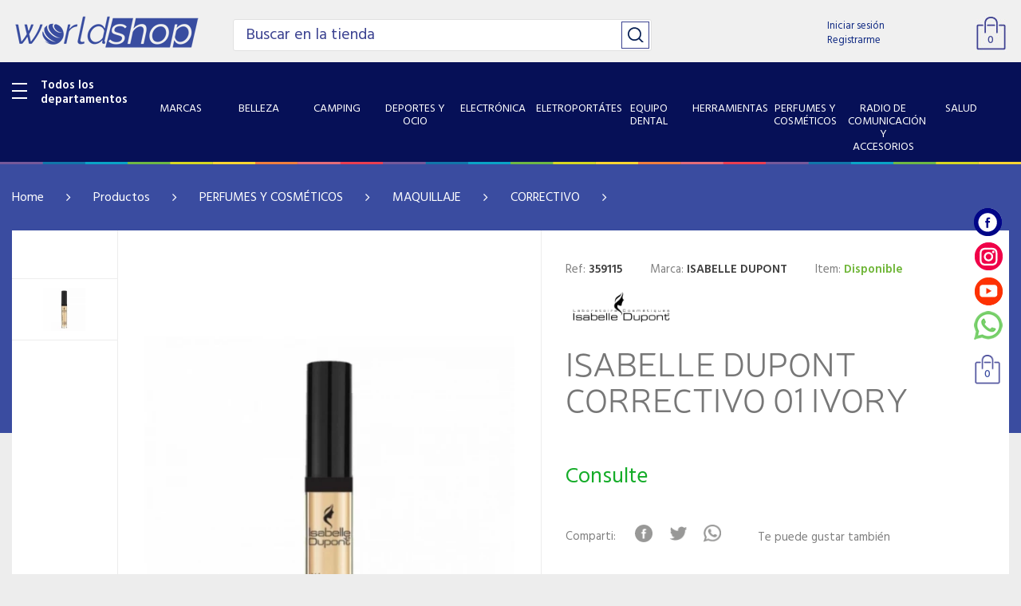

--- FILE ---
content_type: text/html; charset=UTF-8
request_url: https://www.worldshop.com.py/produto/isabelle-dupont-correctivo-01-ivory--27190.html
body_size: 28752
content:
<!DOCTYPE html>
<head>
    <base href="https://www.worldshop.com.py/loja/public/themes/v1/"/>
    <meta charset="utf-8">
    <meta http-equiv="X-UA-Compatible" content="IE=edge">
    <meta name="viewport" content="width=device-width, initial-scale=1">

    
    <link rel="shortcut icon" href="assets/images/favicon.jpg" type="image/x-icon">
    <link rel="icon" href="assets/images/favicon.jpg" type="image/x-icon">

    
    <title>ISABELLE DUPONT CORRECTIVO 01 IVORY  | World Shop</title><meta name="description" content="os melhores produtos em  no paraguay! Compre Online Agora  - World Shop"/><meta name="keywords" content=""/><meta http-equiv="content-language" content="es-PY"/><link rel="canonical" href="https://www.worldshop.com.py/produto/isabelle-dupont-correctivo-01-ivory--27190.html"/><meta name="twitter:title" content="ISABELLE DUPONT CORRECTIVO 01 IVORY  | World Shop"/><meta name="twitter:description" content="os melhores produtos em  no paraguay! Compre Online Agora  - World Shop"/><meta name="twitter:image" content="https://www.worldshop.com.py/img/27190/produtos/400/ffd419e5ecd4329a26dc46773258fc32.jpg"/><meta property="og:title" content="ISABELLE DUPONT CORRECTIVO 01 IVORY  | World Shop"/><meta property="og:description" content="os melhores produtos em  no paraguay! Compre Online Agora  - World Shop"/><meta property="og:locale" content="es-PY"/><meta property="og:url" content="https://www.worldshop.com.py/produto/isabelle-dupont-correctivo-01-ivory--27190.html"/><meta property="og:image" content="https://www.worldshop.com.py/img/27190/produtos/400/ffd419e5ecd4329a26dc46773258fc32.jpg"/>    
            <meta property="product:brand" content="Facebook">
            <meta property="product:availability" content="in stock">
            <meta property="product:condition" content="new">
            
            <meta property="product:price:currency" content="Gs">
            <meta property="product:retailer_item_id" content="359115">            
        <script type="application/ld+json">{"@context":"https:\/\/schema.org","@type":"Product","productID":"359115","name":"ISABELLE DUPONT CORRECTIVO 01 IVORY ","description":"","url":"https:\/\/www.worldshop.com.py\/produto\/isabelle-dupont-correctivo-01-ivory--27190.html","image":"https:\/\/www.worldshop.com.py\/img\/27190\/produtos\/400\/ffd419e5ecd4329a26dc46773258fc32.jpg","brand":"ISABELLE DUPONT","offers":{"@type":"Offer","price":"0","priceCurrency":"Gs","itemCondition":"new","availability":"in stock"}}</script>    <meta property="og:type" content="website">    
    <meta property="fb:app_id" content="1131354370663678">

    <!-- Bootstrap core CSS -->
    <link href="assets/css/bootstrap.min.css" rel="stylesheet">
    <!-- style CSS -->
    <link href="assets/css/style.css?v=5" rel="stylesheet" />
    <!-- font-awesome-4.7.0 -->
    <link href="assets/css/font-awesome-4.7.0/css/font-awesome.min.css" rel="stylesheet" />
    
    <script async src="https://www.google.com/recaptcha/api.js?render=6Len1XgaAAAAAJKXXzf8-4viNJIxM68WLMikIh32"></script>

	<style>.grecaptcha-badge {
		visibility: hidden;
	}</style>


    <!-- HTML5 shim and Respond.js for IE8 support of HTML5 elements and media queries -->
    <!--[if lt IE 9]>
    <script src="https://oss.maxcdn.com/html5shiv/3.7.2/html5shiv.min.js"></script>
    <script src="https://oss.maxcdn.com/respond/1.4.2/respond.min.js"></script>
    <![endif]-->
    
    
    <!-- Global site tag (gtag.js) - Google Analytics -->
    <script async src="https://www.googletagmanager.com/gtag/js?id=G-5683B1VQM3"></script>
    <script>
      window.dataLayer = window.dataLayer || [];
      function gtag(){dataLayer.push(arguments);}
      gtag('js', new Date());

      gtag('config', 'G-5683B1VQM3');
    </script>

</head><body>
    <meta name="csrf-token" content="af37bba462364f81b7d193d42f1be7a64feca185">
	<div class="bg_modal"></div><!--background da busca-->

<!--modal_review-->
<div class="modal fade" id="modal_review">
    <div class="modal-body">
        
        <form class="" id="form_review" action="https://www.worldshop.com.py/produto/avaliar" method="post" enctype="multipart/form-data">

            <div class="box_white">
                <i class="fa fa-close close_modal" data-toggle="modal" data-target="#modal_review"></i>
                <div class="col-xs-12 title">
                    Opina sobre este producto                </div>                

                                <div class="col-xs-12 item_field">
                    ¿Cuántas estrellas merece este producto?                    <div class="col-xs-12 box_star">
                        <div class="send_review" data-rating="0"></div>
                    </div>
                </div>

                
                <div class="col-xs-12 item_field">
                    Título para tu opinión                    <input type="text" name="avaliacao_titulo" class="field" placeholder="Escribí un título">
                </div>

                <div class="col-xs-12 item_field">
                    Tu comentario                    <textarea name="avaliacao_descricao" class="message" placeholder="Describí tu experiencia con el producto."></textarea>
                </div>

                <input type="hidden" name="avaliacao_produtoid" id="avaliacao_produtoid" value="">
                <input type="hidden" name="avaliacao_nota" id="avaliacao_nota" value="0">
                <div class="col-xs-12 p-0">
                    <input type="submit" value="Enviar" class="btn_send">
                </div>
            </div>
            
        </form>
    </div>
</div>
<!--modal_review-->





<!-- modal_frete -->
<div class="modal fade" id="modal_frete" tabindex="-1" role="dialog" aria-labelledby="exampleModalLabel" aria-hidden="true">
    <div class="modal-dialog" role="document">
        <div class="modal-content">
            <div class="modal-body">
                <div class="col-xs-12 box_white">

                    <button class="btn_close" data-toggle="modal" data-target="#modal_frete">
                        <img src="assets/images/img_close.png" alt="" title="" class="">
                    </button>

                    <div class="col-xs-12 text1">
                        Entrega
                    </div>

                    <div class="col-xs-12 text2">
                         Tiempo estimado por zona
                    </div>

                    <div class="col-xs-12 no_padding">

                        <form class="col-xs-12 no_padding" name="filterform">
                            <div class="col-xs-12 text3">
                                <p><input type="text" name="filterinput" id="filterinput" class="field" placeholder="selecciona o busca tu ciudad"></input></p>
                            </div>
                                                    </form>

                    </div>

                    <div class="col-xs-12 list">

                        <ul class="col-xs-12 no_padding m-0" id="mylist">

                           
                                                                <li class="col-xs-12 p-0">
                                    <a href="javascript:" onclick="get_address('Alto Paraguay - Capitan Pablo Lagerenza');setClickModalCidade(this);" data-cidadeid="135786" data-toggle="modal" data-target="#modal_frete">
                                        <span class="text_left">Alto Paraguay - Capitan Pablo Lagerenza</span>
                                                                            </a>
                                </li>                            
                                                                <li class="col-xs-12 p-0">
                                    <a href="javascript:" onclick="get_address('Alto Paraguay - Fuerte Olimpo');setClickModalCidade(this);" data-cidadeid="135785" data-toggle="modal" data-target="#modal_frete">
                                        <span class="text_left">Alto Paraguay - Fuerte Olimpo</span>
                                                                            </a>
                                </li>                            
                                                                <li class="col-xs-12 p-0">
                                    <a href="javascript:" onclick="get_address('Alto Parana - Cerro Largo');setClickModalCidade(this);" data-cidadeid="135542" data-toggle="modal" data-target="#modal_frete">
                                        <span class="text_left">Alto Parana - Cerro Largo</span>
                                                                            </a>
                                </li>                            
                                                                <li class="col-xs-12 p-0">
                                    <a href="javascript:" onclick="get_address('Alto Parana - Ciudad Del Este');setClickModalCidade(this);" data-cidadeid="135543" data-toggle="modal" data-target="#modal_frete">
                                        <span class="text_left">Alto Parana - Ciudad Del Este</span>
                                                                            </a>
                                </li>                            
                                                                <li class="col-xs-12 p-0">
                                    <a href="javascript:" onclick="get_address('Alto Parana - Colonia Iguazy');setClickModalCidade(this);" data-cidadeid="135787" data-toggle="modal" data-target="#modal_frete">
                                        <span class="text_left">Alto Parana - Colonia Iguazy</span>
                                                                            </a>
                                </li>                            
                                                                <li class="col-xs-12 p-0">
                                    <a href="javascript:" onclick="get_address('Alto Parana - Colonia Magani');setClickModalCidade(this);" data-cidadeid="135544" data-toggle="modal" data-target="#modal_frete">
                                        <span class="text_left">Alto Parana - Colonia Magani</span>
                                                                            </a>
                                </li>                            
                                                                <li class="col-xs-12 p-0">
                                    <a href="javascript:" onclick="get_address('Alto Parana - Domingo Martínez De Irala');setClickModalCidade(this);" data-cidadeid="135545" data-toggle="modal" data-target="#modal_frete">
                                        <span class="text_left">Alto Parana - Domingo Martínez De Irala</span>
                                                                            </a>
                                </li>                            
                                                                <li class="col-xs-12 p-0">
                                    <a href="javascript:" onclick="get_address('Alto Parana - Dr. Juan León Mallorquín');setClickModalCidade(this);" data-cidadeid="135546" data-toggle="modal" data-target="#modal_frete">
                                        <span class="text_left">Alto Parana - Dr. Juan León Mallorquín</span>
                                                                            </a>
                                </li>                            
                                                                <li class="col-xs-12 p-0">
                                    <a href="javascript:" onclick="get_address('Alto Parana - Fuerte Olimpo');setClickModalCidade(this);" data-cidadeid="135547" data-toggle="modal" data-target="#modal_frete">
                                        <span class="text_left">Alto Parana - Fuerte Olimpo</span>
                                                                            </a>
                                </li>                            
                                                                <li class="col-xs-12 p-0">
                                    <a href="javascript:" onclick="get_address('Alto Parana - Hernandarías');setClickModalCidade(this);" data-cidadeid="135548" data-toggle="modal" data-target="#modal_frete">
                                        <span class="text_left">Alto Parana - Hernandarías</span>
                                                                            </a>
                                </li>                            
                                                                <li class="col-xs-12 p-0">
                                    <a href="javascript:" onclick="get_address('Alto Parana - Iruña');setClickModalCidade(this);" data-cidadeid="135549" data-toggle="modal" data-target="#modal_frete">
                                        <span class="text_left">Alto Parana - Iruña</span>
                                                                            </a>
                                </li>                            
                                                                <li class="col-xs-12 p-0">
                                    <a href="javascript:" onclick="get_address('Alto Parana - Itakyry');setClickModalCidade(this);" data-cidadeid="135550" data-toggle="modal" data-target="#modal_frete">
                                        <span class="text_left">Alto Parana - Itakyry</span>
                                                                            </a>
                                </li>                            
                                                                <li class="col-xs-12 p-0">
                                    <a href="javascript:" onclick="get_address('Alto Parana - Limoy');setClickModalCidade(this);" data-cidadeid="135551" data-toggle="modal" data-target="#modal_frete">
                                        <span class="text_left">Alto Parana - Limoy</span>
                                                                            </a>
                                </li>                            
                                                                <li class="col-xs-12 p-0">
                                    <a href="javascript:" onclick="get_address('Alto Parana - Los Cedrales');setClickModalCidade(this);" data-cidadeid="135552" data-toggle="modal" data-target="#modal_frete">
                                        <span class="text_left">Alto Parana - Los Cedrales</span>
                                                                            </a>
                                </li>                            
                                                                <li class="col-xs-12 p-0">
                                    <a href="javascript:" onclick="get_address('Alto Parana - Mbaracayú');setClickModalCidade(this);" data-cidadeid="135553" data-toggle="modal" data-target="#modal_frete">
                                        <span class="text_left">Alto Parana - Mbaracayú</span>
                                                                            </a>
                                </li>                            
                                                                <li class="col-xs-12 p-0">
                                    <a href="javascript:" onclick="get_address('Alto Parana - Minga Guazú');setClickModalCidade(this);" data-cidadeid="135554" data-toggle="modal" data-target="#modal_frete">
                                        <span class="text_left">Alto Parana - Minga Guazú</span>
                                                                            </a>
                                </li>                            
                                                                <li class="col-xs-12 p-0">
                                    <a href="javascript:" onclick="get_address('Alto Parana - Minga Porá');setClickModalCidade(this);" data-cidadeid="135555" data-toggle="modal" data-target="#modal_frete">
                                        <span class="text_left">Alto Parana - Minga Porá</span>
                                                                            </a>
                                </li>                            
                                                                <li class="col-xs-12 p-0">
                                    <a href="javascript:" onclick="get_address('Alto Parana - ñacunday');setClickModalCidade(this);" data-cidadeid="135556" data-toggle="modal" data-target="#modal_frete">
                                        <span class="text_left">Alto Parana - ñacunday</span>
                                                                            </a>
                                </li>                            
                                                                <li class="col-xs-12 p-0">
                                    <a href="javascript:" onclick="get_address('Alto Parana - Naranjal');setClickModalCidade(this);" data-cidadeid="135557" data-toggle="modal" data-target="#modal_frete">
                                        <span class="text_left">Alto Parana - Naranjal</span>
                                                                            </a>
                                </li>                            
                                                                <li class="col-xs-12 p-0">
                                    <a href="javascript:" onclick="get_address('Alto Parana - Nueva Fortuna');setClickModalCidade(this);" data-cidadeid="135788" data-toggle="modal" data-target="#modal_frete">
                                        <span class="text_left">Alto Parana - Nueva Fortuna</span>
                                                                            </a>
                                </li>                            
                                                                <li class="col-xs-12 p-0">
                                    <a href="javascript:" onclick="get_address('Alto Parana - Pikyry');setClickModalCidade(this);" data-cidadeid="135558" data-toggle="modal" data-target="#modal_frete">
                                        <span class="text_left">Alto Parana - Pikyry</span>
                                                                            </a>
                                </li>                            
                                                                <li class="col-xs-12 p-0">
                                    <a href="javascript:" onclick="get_address('Alto Parana - Presidente Franco');setClickModalCidade(this);" data-cidadeid="135559" data-toggle="modal" data-target="#modal_frete">
                                        <span class="text_left">Alto Parana - Presidente Franco</span>
                                                                            </a>
                                </li>                            
                                                                <li class="col-xs-12 p-0">
                                    <a href="javascript:" onclick="get_address('Alto Parana - San Alberto');setClickModalCidade(this);" data-cidadeid="135560" data-toggle="modal" data-target="#modal_frete">
                                        <span class="text_left">Alto Parana - San Alberto</span>
                                                                            </a>
                                </li>                            
                                                                <li class="col-xs-12 p-0">
                                    <a href="javascript:" onclick="get_address('Alto Parana - San Alfredo');setClickModalCidade(this);" data-cidadeid="135561" data-toggle="modal" data-target="#modal_frete">
                                        <span class="text_left">Alto Parana - San Alfredo</span>
                                                                            </a>
                                </li>                            
                                                                <li class="col-xs-12 p-0">
                                    <a href="javascript:" onclick="get_address('Alto Parana - San Cristóbal');setClickModalCidade(this);" data-cidadeid="135562" data-toggle="modal" data-target="#modal_frete">
                                        <span class="text_left">Alto Parana - San Cristóbal</span>
                                                                            </a>
                                </li>                            
                                                                <li class="col-xs-12 p-0">
                                    <a href="javascript:" onclick="get_address('Alto Parana - Santa Fé Del Paraná');setClickModalCidade(this);" data-cidadeid="135563" data-toggle="modal" data-target="#modal_frete">
                                        <span class="text_left">Alto Parana - Santa Fé Del Paraná</span>
                                                                            </a>
                                </li>                            
                                                                <li class="col-xs-12 p-0">
                                    <a href="javascript:" onclick="get_address('Alto Parana - Santa Rita');setClickModalCidade(this);" data-cidadeid="135564" data-toggle="modal" data-target="#modal_frete">
                                        <span class="text_left">Alto Parana - Santa Rita</span>
                                                                            </a>
                                </li>                            
                                                                <li class="col-xs-12 p-0">
                                    <a href="javascript:" onclick="get_address('Alto Parana - Santa Rosa Del Monday');setClickModalCidade(this);" data-cidadeid="135565" data-toggle="modal" data-target="#modal_frete">
                                        <span class="text_left">Alto Parana - Santa Rosa Del Monday</span>
                                                                            </a>
                                </li>                            
                                                                <li class="col-xs-12 p-0">
                                    <a href="javascript:" onclick="get_address('Alto Parana - Santa Tereza');setClickModalCidade(this);" data-cidadeid="135566" data-toggle="modal" data-target="#modal_frete">
                                        <span class="text_left">Alto Parana - Santa Tereza</span>
                                                                            </a>
                                </li>                            
                                                                <li class="col-xs-12 p-0">
                                    <a href="javascript:" onclick="get_address('Alto Parana - Tavapy');setClickModalCidade(this);" data-cidadeid="135567" data-toggle="modal" data-target="#modal_frete">
                                        <span class="text_left">Alto Parana - Tavapy</span>
                                                                            </a>
                                </li>                            
                                                                <li class="col-xs-12 p-0">
                                    <a href="javascript:" onclick="get_address('Alto Parana - Troncal 3');setClickModalCidade(this);" data-cidadeid="135568" data-toggle="modal" data-target="#modal_frete">
                                        <span class="text_left">Alto Parana - Troncal 3</span>
                                                                            </a>
                                </li>                            
                                                                <li class="col-xs-12 p-0">
                                    <a href="javascript:" onclick="get_address('Alto Parana - Tuparenda');setClickModalCidade(this);" data-cidadeid="135569" data-toggle="modal" data-target="#modal_frete">
                                        <span class="text_left">Alto Parana - Tuparenda</span>
                                                                            </a>
                                </li>                            
                                                                <li class="col-xs-12 p-0">
                                    <a href="javascript:" onclick="get_address('Alto Parana - Yguazú');setClickModalCidade(this);" data-cidadeid="135570" data-toggle="modal" data-target="#modal_frete">
                                        <span class="text_left">Alto Parana - Yguazú</span>
                                                                            </a>
                                </li>                            
                                                                <li class="col-xs-12 p-0">
                                    <a href="javascript:" onclick="get_address('Alto Parana - Yhú');setClickModalCidade(this);" data-cidadeid="135571" data-toggle="modal" data-target="#modal_frete">
                                        <span class="text_left">Alto Parana - Yhú</span>
                                                                            </a>
                                </li>                            
                                                                <li class="col-xs-12 p-0">
                                    <a href="javascript:" onclick="get_address('Amambay - Bella Vista Norte');setClickModalCidade(this);" data-cidadeid="135573" data-toggle="modal" data-target="#modal_frete">
                                        <span class="text_left">Amambay - Bella Vista Norte</span>
                                                                            </a>
                                </li>                            
                                                                <li class="col-xs-12 p-0">
                                    <a href="javascript:" onclick="get_address('Amambay - Capitán Bado');setClickModalCidade(this);" data-cidadeid="135574" data-toggle="modal" data-target="#modal_frete">
                                        <span class="text_left">Amambay - Capitán Bado</span>
                                                                            </a>
                                </li>                            
                                                                <li class="col-xs-12 p-0">
                                    <a href="javascript:" onclick="get_address('Amambay - Cerro Corá');setClickModalCidade(this);" data-cidadeid="135575" data-toggle="modal" data-target="#modal_frete">
                                        <span class="text_left">Amambay - Cerro Corá</span>
                                                                            </a>
                                </li>                            
                                                                <li class="col-xs-12 p-0">
                                    <a href="javascript:" onclick="get_address('Amambay - Colonia San José');setClickModalCidade(this);" data-cidadeid="135576" data-toggle="modal" data-target="#modal_frete">
                                        <span class="text_left">Amambay - Colonia San José</span>
                                                                            </a>
                                </li>                            
                                                                <li class="col-xs-12 p-0">
                                    <a href="javascript:" onclick="get_address('Amambay - Pedro Juan Caballero');setClickModalCidade(this);" data-cidadeid="135577" data-toggle="modal" data-target="#modal_frete">
                                        <span class="text_left">Amambay - Pedro Juan Caballero</span>
                                                                            </a>
                                </li>                            
                                                                <li class="col-xs-12 p-0">
                                    <a href="javascript:" onclick="get_address('Amambay - Sanja Pyta');setClickModalCidade(this);" data-cidadeid="135792" data-toggle="modal" data-target="#modal_frete">
                                        <span class="text_left">Amambay - Sanja Pyta</span>
                                                                            </a>
                                </li>                            
                                                                <li class="col-xs-12 p-0">
                                    <a href="javascript:" onclick="get_address('Boqueron - Colonia Neuland');setClickModalCidade(this);" data-cidadeid="135578" data-toggle="modal" data-target="#modal_frete">
                                        <span class="text_left">Boqueron - Colonia Neuland</span>
                                                                            </a>
                                </li>                            
                                                                <li class="col-xs-12 p-0">
                                    <a href="javascript:" onclick="get_address('Boqueron - Doctor Pedro P. Peña');setClickModalCidade(this);" data-cidadeid="135579" data-toggle="modal" data-target="#modal_frete">
                                        <span class="text_left">Boqueron - Doctor Pedro P. Peña</span>
                                                                            </a>
                                </li>                            
                                                                <li class="col-xs-12 p-0">
                                    <a href="javascript:" onclick="get_address('Boqueron - Filadélfia');setClickModalCidade(this);" data-cidadeid="135580" data-toggle="modal" data-target="#modal_frete">
                                        <span class="text_left">Boqueron - Filadélfia</span>
                                                                            </a>
                                </li>                            
                                                                <li class="col-xs-12 p-0">
                                    <a href="javascript:" onclick="get_address('Boqueron - Loma Plata');setClickModalCidade(this);" data-cidadeid="135581" data-toggle="modal" data-target="#modal_frete">
                                        <span class="text_left">Boqueron - Loma Plata</span>
                                                                            </a>
                                </li>                            
                                                                <li class="col-xs-12 p-0">
                                    <a href="javascript:" onclick="get_address('Boqueron - Mariscal Estigarribia');setClickModalCidade(this);" data-cidadeid="135582" data-toggle="modal" data-target="#modal_frete">
                                        <span class="text_left">Boqueron - Mariscal Estigarribia</span>
                                                                            </a>
                                </li>                            
                                                                <li class="col-xs-12 p-0">
                                    <a href="javascript:" onclick="get_address('Caaguazu - Caaguazú');setClickModalCidade(this);" data-cidadeid="135584" data-toggle="modal" data-target="#modal_frete">
                                        <span class="text_left">Caaguazu - Caaguazú</span>
                                                                            </a>
                                </li>                            
                                                                <li class="col-xs-12 p-0">
                                    <a href="javascript:" onclick="get_address('Caaguazu - Campo 8');setClickModalCidade(this);" data-cidadeid="135585" data-toggle="modal" data-target="#modal_frete">
                                        <span class="text_left">Caaguazu - Campo 8</span>
                                                                            </a>
                                </li>                            
                                                                <li class="col-xs-12 p-0">
                                    <a href="javascript:" onclick="get_address('Caaguazu - Campo 9');setClickModalCidade(this);" data-cidadeid="135586" data-toggle="modal" data-target="#modal_frete">
                                        <span class="text_left">Caaguazu - Campo 9</span>
                                                                            </a>
                                </li>                            
                                                                <li class="col-xs-12 p-0">
                                    <a href="javascript:" onclick="get_address('Caaguazu - Carayao');setClickModalCidade(this);" data-cidadeid="135587" data-toggle="modal" data-target="#modal_frete">
                                        <span class="text_left">Caaguazu - Carayao</span>
                                                                            </a>
                                </li>                            
                                                                <li class="col-xs-12 p-0">
                                    <a href="javascript:" onclick="get_address('Caaguazu - Casilla Ii');setClickModalCidade(this);" data-cidadeid="135588" data-toggle="modal" data-target="#modal_frete">
                                        <span class="text_left">Caaguazu - Casilla Ii</span>
                                                                            </a>
                                </li>                            
                                                                <li class="col-xs-12 p-0">
                                    <a href="javascript:" onclick="get_address('Caaguazu - Cecilio Báez');setClickModalCidade(this);" data-cidadeid="135793" data-toggle="modal" data-target="#modal_frete">
                                        <span class="text_left">Caaguazu - Cecilio Báez</span>
                                                                            </a>
                                </li>                            
                                                                <li class="col-xs-12 p-0">
                                    <a href="javascript:" onclick="get_address('Caaguazu - Colonia Margarita');setClickModalCidade(this);" data-cidadeid="135583" data-toggle="modal" data-target="#modal_frete">
                                        <span class="text_left">Caaguazu - Colonia Margarita</span>
                                                                            </a>
                                </li>                            
                                                                <li class="col-xs-12 p-0">
                                    <a href="javascript:" onclick="get_address('Caaguazu - Coronel Oviedo');setClickModalCidade(this);" data-cidadeid="135589" data-toggle="modal" data-target="#modal_frete">
                                        <span class="text_left">Caaguazu - Coronel Oviedo</span>
                                                                            </a>
                                </li>                            
                                                                <li class="col-xs-12 p-0">
                                    <a href="javascript:" onclick="get_address('Caaguazu - Corrales');setClickModalCidade(this);" data-cidadeid="135590" data-toggle="modal" data-target="#modal_frete">
                                        <span class="text_left">Caaguazu - Corrales</span>
                                                                            </a>
                                </li>                            
                                                                <li class="col-xs-12 p-0">
                                    <a href="javascript:" onclick="get_address('Caaguazu - Dr. Juan M. Estigarribia');setClickModalCidade(this);" data-cidadeid="135591" data-toggle="modal" data-target="#modal_frete">
                                        <span class="text_left">Caaguazu - Dr. Juan M. Estigarribia</span>
                                                                            </a>
                                </li>                            
                                                                <li class="col-xs-12 p-0">
                                    <a href="javascript:" onclick="get_address('Caaguazu - Dr. Juan Manuel Frutos');setClickModalCidade(this);" data-cidadeid="135592" data-toggle="modal" data-target="#modal_frete">
                                        <span class="text_left">Caaguazu - Dr. Juan Manuel Frutos</span>
                                                                            </a>
                                </li>                            
                                                                <li class="col-xs-12 p-0">
                                    <a href="javascript:" onclick="get_address('Caaguazu - Itac. De La Cordillera');setClickModalCidade(this);" data-cidadeid="135593" data-toggle="modal" data-target="#modal_frete">
                                        <span class="text_left">Caaguazu - Itac. De La Cordillera</span>
                                                                            </a>
                                </li>                            
                                                                <li class="col-xs-12 p-0">
                                    <a href="javascript:" onclick="get_address('Caaguazu - J.eulogio Estigarribia');setClickModalCidade(this);" data-cidadeid="135594" data-toggle="modal" data-target="#modal_frete">
                                        <span class="text_left">Caaguazu - J.eulogio Estigarribia</span>
                                                                            </a>
                                </li>                            
                                                                <li class="col-xs-12 p-0">
                                    <a href="javascript:" onclick="get_address('Caaguazu - La Pastora');setClickModalCidade(this);" data-cidadeid="135596" data-toggle="modal" data-target="#modal_frete">
                                        <span class="text_left">Caaguazu - La Pastora</span>
                                                                            </a>
                                </li>                            
                                                                <li class="col-xs-12 p-0">
                                    <a href="javascript:" onclick="get_address('Caaguazu - Nueva Londres');setClickModalCidade(this);" data-cidadeid="135597" data-toggle="modal" data-target="#modal_frete">
                                        <span class="text_left">Caaguazu - Nueva Londres</span>
                                                                            </a>
                                </li>                            
                                                                <li class="col-xs-12 p-0">
                                    <a href="javascript:" onclick="get_address('Caaguazu - Raúl Arsenio Oviedo');setClickModalCidade(this);" data-cidadeid="135598" data-toggle="modal" data-target="#modal_frete">
                                        <span class="text_left">Caaguazu - Raúl Arsenio Oviedo</span>
                                                                            </a>
                                </li>                            
                                                                <li class="col-xs-12 p-0">
                                    <a href="javascript:" onclick="get_address('Caaguazu - San Joaquín');setClickModalCidade(this);" data-cidadeid="135599" data-toggle="modal" data-target="#modal_frete">
                                        <span class="text_left">Caaguazu - San Joaquín</span>
                                                                            </a>
                                </li>                            
                                                                <li class="col-xs-12 p-0">
                                    <a href="javascript:" onclick="get_address('Caaguazu - San José De Los Arroyos');setClickModalCidade(this);" data-cidadeid="135600" data-toggle="modal" data-target="#modal_frete">
                                        <span class="text_left">Caaguazu - San José De Los Arroyos</span>
                                                                            </a>
                                </li>                            
                                                                <li class="col-xs-12 p-0">
                                    <a href="javascript:" onclick="get_address('Caaguazu - San José De Los Campos');setClickModalCidade(this);" data-cidadeid="135595" data-toggle="modal" data-target="#modal_frete">
                                        <span class="text_left">Caaguazu - San José De Los Campos</span>
                                                                            </a>
                                </li>                            
                                                                <li class="col-xs-12 p-0">
                                    <a href="javascript:" onclick="get_address('Caaguazu - Santa Rosa Del Mbutuy');setClickModalCidade(this);" data-cidadeid="135791" data-toggle="modal" data-target="#modal_frete">
                                        <span class="text_left">Caaguazu - Santa Rosa Del Mbutuy</span>
                                                                            </a>
                                </li>                            
                                                                <li class="col-xs-12 p-0">
                                    <a href="javascript:" onclick="get_address('Caaguazu - Tres De Febrero');setClickModalCidade(this);" data-cidadeid="135601" data-toggle="modal" data-target="#modal_frete">
                                        <span class="text_left">Caaguazu - Tres De Febrero</span>
                                                                            </a>
                                </li>                            
                                                                <li class="col-xs-12 p-0">
                                    <a href="javascript:" onclick="get_address('Caaguazu - Vaquería');setClickModalCidade(this);" data-cidadeid="135794" data-toggle="modal" data-target="#modal_frete">
                                        <span class="text_left">Caaguazu - Vaquería</span>
                                                                            </a>
                                </li>                            
                                                                <li class="col-xs-12 p-0">
                                    <a href="javascript:" onclick="get_address('Caazapa - Abaí');setClickModalCidade(this);" data-cidadeid="135602" data-toggle="modal" data-target="#modal_frete">
                                        <span class="text_left">Caazapa - Abaí</span>
                                                                            </a>
                                </li>                            
                                                                <li class="col-xs-12 p-0">
                                    <a href="javascript:" onclick="get_address('Caazapa - Buena Vista');setClickModalCidade(this);" data-cidadeid="135795" data-toggle="modal" data-target="#modal_frete">
                                        <span class="text_left">Caazapa - Buena Vista</span>
                                                                            </a>
                                </li>                            
                                                                <li class="col-xs-12 p-0">
                                    <a href="javascript:" onclick="get_address('Caazapa - Caazapá');setClickModalCidade(this);" data-cidadeid="135603" data-toggle="modal" data-target="#modal_frete">
                                        <span class="text_left">Caazapa - Caazapá</span>
                                                                            </a>
                                </li>                            
                                                                <li class="col-xs-12 p-0">
                                    <a href="javascript:" onclick="get_address('Caazapa - Fulgencio Yegros');setClickModalCidade(this);" data-cidadeid="135605" data-toggle="modal" data-target="#modal_frete">
                                        <span class="text_left">Caazapa - Fulgencio Yegros</span>
                                                                            </a>
                                </li>                            
                                                                <li class="col-xs-12 p-0">
                                    <a href="javascript:" onclick="get_address('Caazapa - Higinio Morinigo');setClickModalCidade(this);" data-cidadeid="135606" data-toggle="modal" data-target="#modal_frete">
                                        <span class="text_left">Caazapa - Higinio Morinigo</span>
                                                                            </a>
                                </li>                            
                                                                <li class="col-xs-12 p-0">
                                    <a href="javascript:" onclick="get_address('Caazapa - Maciel');setClickModalCidade(this);" data-cidadeid="135607" data-toggle="modal" data-target="#modal_frete">
                                        <span class="text_left">Caazapa - Maciel</span>
                                                                            </a>
                                </li>                            
                                                                <li class="col-xs-12 p-0">
                                    <a href="javascript:" onclick="get_address('Caazapa - Moisés Bertoni');setClickModalCidade(this);" data-cidadeid="135604" data-toggle="modal" data-target="#modal_frete">
                                        <span class="text_left">Caazapa - Moisés Bertoni</span>
                                                                            </a>
                                </li>                            
                                                                <li class="col-xs-12 p-0">
                                    <a href="javascript:" onclick="get_address('Caazapa - Repatriacion');setClickModalCidade(this);" data-cidadeid="135608" data-toggle="modal" data-target="#modal_frete">
                                        <span class="text_left">Caazapa - Repatriacion</span>
                                                                            </a>
                                </li>                            
                                                                <li class="col-xs-12 p-0">
                                    <a href="javascript:" onclick="get_address('Caazapa - San Juan Nepomuceno');setClickModalCidade(this);" data-cidadeid="135609" data-toggle="modal" data-target="#modal_frete">
                                        <span class="text_left">Caazapa - San Juan Nepomuceno</span>
                                                                            </a>
                                </li>                            
                                                                <li class="col-xs-12 p-0">
                                    <a href="javascript:" onclick="get_address('Canindeyu - Colonia Yby Pyta');setClickModalCidade(this);" data-cidadeid="135618" data-toggle="modal" data-target="#modal_frete">
                                        <span class="text_left">Canindeyu - Colonia Yby Pyta</span>
                                                                            </a>
                                </li>                            
                                                                <li class="col-xs-12 p-0">
                                    <a href="javascript:" onclick="get_address('Canindeyu - Colonia Yjhovy');setClickModalCidade(this);" data-cidadeid="135619" data-toggle="modal" data-target="#modal_frete">
                                        <span class="text_left">Canindeyu - Colonia Yjhovy</span>
                                                                            </a>
                                </li>                            
                                                                <li class="col-xs-12 p-0">
                                    <a href="javascript:" onclick="get_address('Canindeyu - Corpus Christi');setClickModalCidade(this);" data-cidadeid="135610" data-toggle="modal" data-target="#modal_frete">
                                        <span class="text_left">Canindeyu - Corpus Christi</span>
                                                                            </a>
                                </li>                            
                                                                <li class="col-xs-12 p-0">
                                    <a href="javascript:" onclick="get_address('Canindeyu - Cruce Carolina');setClickModalCidade(this);" data-cidadeid="135611" data-toggle="modal" data-target="#modal_frete">
                                        <span class="text_left">Canindeyu - Cruce Carolina</span>
                                                                            </a>
                                </li>                            
                                                                <li class="col-xs-12 p-0">
                                    <a href="javascript:" onclick="get_address('Canindeyu - Curuguaty');setClickModalCidade(this);" data-cidadeid="135617" data-toggle="modal" data-target="#modal_frete">
                                        <span class="text_left">Canindeyu - Curuguaty</span>
                                                                            </a>
                                </li>                            
                                                                <li class="col-xs-12 p-0">
                                    <a href="javascript:" onclick="get_address('Canindeyu - Gral.fco Caballero Alvarez');setClickModalCidade(this);" data-cidadeid="135620" data-toggle="modal" data-target="#modal_frete">
                                        <span class="text_left">Canindeyu - Gral.fco Caballero Alvarez</span>
                                                                            </a>
                                </li>                            
                                                                <li class="col-xs-12 p-0">
                                    <a href="javascript:" onclick="get_address('Canindeyu - Itanará');setClickModalCidade(this);" data-cidadeid="135621" data-toggle="modal" data-target="#modal_frete">
                                        <span class="text_left">Canindeyu - Itanará</span>
                                                                            </a>
                                </li>                            
                                                                <li class="col-xs-12 p-0">
                                    <a href="javascript:" onclick="get_address('Canindeyu - Katueté');setClickModalCidade(this);" data-cidadeid="135612" data-toggle="modal" data-target="#modal_frete">
                                        <span class="text_left">Canindeyu - Katueté</span>
                                                                            </a>
                                </li>                            
                                                                <li class="col-xs-12 p-0">
                                    <a href="javascript:" onclick="get_address('Canindeyu - La Paloma');setClickModalCidade(this);" data-cidadeid="135613" data-toggle="modal" data-target="#modal_frete">
                                        <span class="text_left">Canindeyu - La Paloma</span>
                                                                            </a>
                                </li>                            
                                                                <li class="col-xs-12 p-0">
                                    <a href="javascript:" onclick="get_address('Canindeyu - Nueva Esperanza');setClickModalCidade(this);" data-cidadeid="135614" data-toggle="modal" data-target="#modal_frete">
                                        <span class="text_left">Canindeyu - Nueva Esperanza</span>
                                                                            </a>
                                </li>                            
                                                                <li class="col-xs-12 p-0">
                                    <a href="javascript:" onclick="get_address('Canindeyu - Pindoty Porã');setClickModalCidade(this);" data-cidadeid="135622" data-toggle="modal" data-target="#modal_frete">
                                        <span class="text_left">Canindeyu - Pindoty Porã</span>
                                                                            </a>
                                </li>                            
                                                                <li class="col-xs-12 p-0">
                                    <a href="javascript:" onclick="get_address('Canindeyu - Puente Kyjhá');setClickModalCidade(this);" data-cidadeid="135615" data-toggle="modal" data-target="#modal_frete">
                                        <span class="text_left">Canindeyu - Puente Kyjhá</span>
                                                                            </a>
                                </li>                            
                                                                <li class="col-xs-12 p-0">
                                    <a href="javascript:" onclick="get_address('Canindeyu - Salto Del Guaira');setClickModalCidade(this);" data-cidadeid="135616" data-toggle="modal" data-target="#modal_frete">
                                        <span class="text_left">Canindeyu - Salto Del Guaira</span>
                                                                            </a>
                                </li>                            
                                                                <li class="col-xs-12 p-0">
                                    <a href="javascript:" onclick="get_address('Canindeyu - Valenzuela');setClickModalCidade(this);" data-cidadeid="135623" data-toggle="modal" data-target="#modal_frete">
                                        <span class="text_left">Canindeyu - Valenzuela</span>
                                                                            </a>
                                </li>                            
                                                                <li class="col-xs-12 p-0">
                                    <a href="javascript:" onclick="get_address('Canindeyu - Yasy Kañy');setClickModalCidade(this);" data-cidadeid="135624" data-toggle="modal" data-target="#modal_frete">
                                        <span class="text_left">Canindeyu - Yasy Kañy</span>
                                                                            </a>
                                </li>                            
                                                                <li class="col-xs-12 p-0">
                                    <a href="javascript:" onclick="get_address('Canindeyu - Ypejhú');setClickModalCidade(this);" data-cidadeid="135625" data-toggle="modal" data-target="#modal_frete">
                                        <span class="text_left">Canindeyu - Ypejhú</span>
                                                                            </a>
                                </li>                            
                                                                <li class="col-xs-12 p-0">
                                    <a href="javascript:" onclick="get_address('Canindeyu - Yuty');setClickModalCidade(this);" data-cidadeid="135626" data-toggle="modal" data-target="#modal_frete">
                                        <span class="text_left">Canindeyu - Yuty</span>
                                                                            </a>
                                </li>                            
                                                                <li class="col-xs-12 p-0">
                                    <a href="javascript:" onclick="get_address('Canindeyu - Yvyra Rovana');setClickModalCidade(this);" data-cidadeid="135627" data-toggle="modal" data-target="#modal_frete">
                                        <span class="text_left">Canindeyu - Yvyra Rovana</span>
                                                                            </a>
                                </li>                            
                                                                <li class="col-xs-12 p-0">
                                    <a href="javascript:" onclick="get_address('Central - Areguá');setClickModalCidade(this);" data-cidadeid="135796" data-toggle="modal" data-target="#modal_frete">
                                        <span class="text_left">Central - Areguá</span>
                                                                            </a>
                                </li>                            
                                                                <li class="col-xs-12 p-0">
                                    <a href="javascript:" onclick="get_address('Central - Asuncion');setClickModalCidade(this);" data-cidadeid="135628" data-toggle="modal" data-target="#modal_frete">
                                        <span class="text_left">Central - Asuncion</span>
                                                                            </a>
                                </li>                            
                                                                <li class="col-xs-12 p-0">
                                    <a href="javascript:" onclick="get_address('Central - Capiatá');setClickModalCidade(this);" data-cidadeid="135797" data-toggle="modal" data-target="#modal_frete">
                                        <span class="text_left">Central - Capiatá</span>
                                                                            </a>
                                </li>                            
                                                                <li class="col-xs-12 p-0">
                                    <a href="javascript:" onclick="get_address('Central - Fernando De La Mora');setClickModalCidade(this);" data-cidadeid="135629" data-toggle="modal" data-target="#modal_frete">
                                        <span class="text_left">Central - Fernando De La Mora</span>
                                                                            </a>
                                </li>                            
                                                                <li class="col-xs-12 p-0">
                                    <a href="javascript:" onclick="get_address('Central - Guarambaré');setClickModalCidade(this);" data-cidadeid="135630" data-toggle="modal" data-target="#modal_frete">
                                        <span class="text_left">Central - Guarambaré</span>
                                                                            </a>
                                </li>                            
                                                                <li class="col-xs-12 p-0">
                                    <a href="javascript:" onclick="get_address('Central - Itá');setClickModalCidade(this);" data-cidadeid="135631" data-toggle="modal" data-target="#modal_frete">
                                        <span class="text_left">Central - Itá</span>
                                                                            </a>
                                </li>                            
                                                                <li class="col-xs-12 p-0">
                                    <a href="javascript:" onclick="get_address('Central - Itauguá');setClickModalCidade(this);" data-cidadeid="135632" data-toggle="modal" data-target="#modal_frete">
                                        <span class="text_left">Central - Itauguá</span>
                                                                            </a>
                                </li>                            
                                                                <li class="col-xs-12 p-0">
                                    <a href="javascript:" onclick="get_address('Central - Julián Augusto Saldívar');setClickModalCidade(this);" data-cidadeid="135633" data-toggle="modal" data-target="#modal_frete">
                                        <span class="text_left">Central - Julián Augusto Saldívar</span>
                                                                            </a>
                                </li>                            
                                                                <li class="col-xs-12 p-0">
                                    <a href="javascript:" onclick="get_address('Central - Julián Augusto Saldívar');setClickModalCidade(this);" data-cidadeid="135815" data-toggle="modal" data-target="#modal_frete">
                                        <span class="text_left">Central - Julián Augusto Saldívar</span>
                                                                            </a>
                                </li>                            
                                                                <li class="col-xs-12 p-0">
                                    <a href="javascript:" onclick="get_address('Central - Lambaré');setClickModalCidade(this);" data-cidadeid="135634" data-toggle="modal" data-target="#modal_frete">
                                        <span class="text_left">Central - Lambaré</span>
                                                                            </a>
                                </li>                            
                                                                <li class="col-xs-12 p-0">
                                    <a href="javascript:" onclick="get_address('Central - Limpio');setClickModalCidade(this);" data-cidadeid="135635" data-toggle="modal" data-target="#modal_frete">
                                        <span class="text_left">Central - Limpio</span>
                                                                            </a>
                                </li>                            
                                                                <li class="col-xs-12 p-0">
                                    <a href="javascript:" onclick="get_address('Central - Luque');setClickModalCidade(this);" data-cidadeid="135636" data-toggle="modal" data-target="#modal_frete">
                                        <span class="text_left">Central - Luque</span>
                                                                            </a>
                                </li>                            
                                                                <li class="col-xs-12 p-0">
                                    <a href="javascript:" onclick="get_address('Central - Mariano Roque Alonso');setClickModalCidade(this);" data-cidadeid="135637" data-toggle="modal" data-target="#modal_frete">
                                        <span class="text_left">Central - Mariano Roque Alonso</span>
                                                                            </a>
                                </li>                            
                                                                <li class="col-xs-12 p-0">
                                    <a href="javascript:" onclick="get_address('Central - ñemby');setClickModalCidade(this);" data-cidadeid="135638" data-toggle="modal" data-target="#modal_frete">
                                        <span class="text_left">Central - ñemby</span>
                                                                            </a>
                                </li>                            
                                                                <li class="col-xs-12 p-0">
                                    <a href="javascript:" onclick="get_address('Central - Nueva Itália');setClickModalCidade(this);" data-cidadeid="135639" data-toggle="modal" data-target="#modal_frete">
                                        <span class="text_left">Central - Nueva Itália</span>
                                                                            </a>
                                </li>                            
                                                                <li class="col-xs-12 p-0">
                                    <a href="javascript:" onclick="get_address('Central - San Antonio');setClickModalCidade(this);" data-cidadeid="135640" data-toggle="modal" data-target="#modal_frete">
                                        <span class="text_left">Central - San Antonio</span>
                                                                            </a>
                                </li>                            
                                                                <li class="col-xs-12 p-0">
                                    <a href="javascript:" onclick="get_address('Central - San Lorenzo');setClickModalCidade(this);" data-cidadeid="135641" data-toggle="modal" data-target="#modal_frete">
                                        <span class="text_left">Central - San Lorenzo</span>
                                                                            </a>
                                </li>                            
                                                                <li class="col-xs-12 p-0">
                                    <a href="javascript:" onclick="get_address('Central - Villa Elisa');setClickModalCidade(this);" data-cidadeid="135642" data-toggle="modal" data-target="#modal_frete">
                                        <span class="text_left">Central - Villa Elisa</span>
                                                                            </a>
                                </li>                            
                                                                <li class="col-xs-12 p-0">
                                    <a href="javascript:" onclick="get_address('Central - Villeta');setClickModalCidade(this);" data-cidadeid="135643" data-toggle="modal" data-target="#modal_frete">
                                        <span class="text_left">Central - Villeta</span>
                                                                            </a>
                                </li>                            
                                                                <li class="col-xs-12 p-0">
                                    <a href="javascript:" onclick="get_address('Central - Ypacarai');setClickModalCidade(this);" data-cidadeid="135644" data-toggle="modal" data-target="#modal_frete">
                                        <span class="text_left">Central - Ypacarai</span>
                                                                            </a>
                                </li>                            
                                                                <li class="col-xs-12 p-0">
                                    <a href="javascript:" onclick="get_address('Central - Ypané');setClickModalCidade(this);" data-cidadeid="135645" data-toggle="modal" data-target="#modal_frete">
                                        <span class="text_left">Central - Ypané</span>
                                                                            </a>
                                </li>                            
                                                                <li class="col-xs-12 p-0">
                                    <a href="javascript:" onclick="get_address('Concepcion - Azotey');setClickModalCidade(this);" data-cidadeid="135798" data-toggle="modal" data-target="#modal_frete">
                                        <span class="text_left">Concepcion - Azotey</span>
                                                                            </a>
                                </li>                            
                                                                <li class="col-xs-12 p-0">
                                    <a href="javascript:" onclick="get_address('Concepcion - Belén');setClickModalCidade(this);" data-cidadeid="135646" data-toggle="modal" data-target="#modal_frete">
                                        <span class="text_left">Concepcion - Belén</span>
                                                                            </a>
                                </li>                            
                                                                <li class="col-xs-12 p-0">
                                    <a href="javascript:" onclick="get_address('Concepcion - Concepción');setClickModalCidade(this);" data-cidadeid="135647" data-toggle="modal" data-target="#modal_frete">
                                        <span class="text_left">Concepcion - Concepción</span>
                                                                            </a>
                                </li>                            
                                                                <li class="col-xs-12 p-0">
                                    <a href="javascript:" onclick="get_address('Concepcion - Horqueta');setClickModalCidade(this);" data-cidadeid="135648" data-toggle="modal" data-target="#modal_frete">
                                        <span class="text_left">Concepcion - Horqueta</span>
                                                                            </a>
                                </li>                            
                                                                <li class="col-xs-12 p-0">
                                    <a href="javascript:" onclick="get_address('Concepcion - Loreto');setClickModalCidade(this);" data-cidadeid="135649" data-toggle="modal" data-target="#modal_frete">
                                        <span class="text_left">Concepcion - Loreto</span>
                                                                            </a>
                                </li>                            
                                                                <li class="col-xs-12 p-0">
                                    <a href="javascript:" onclick="get_address('Concepcion - Paso Barreto');setClickModalCidade(this);" data-cidadeid="135799" data-toggle="modal" data-target="#modal_frete">
                                        <span class="text_left">Concepcion - Paso Barreto</span>
                                                                            </a>
                                </li>                            
                                                                <li class="col-xs-12 p-0">
                                    <a href="javascript:" onclick="get_address('Concepcion - Yby Yaú');setClickModalCidade(this);" data-cidadeid="135650" data-toggle="modal" data-target="#modal_frete">
                                        <span class="text_left">Concepcion - Yby Yaú</span>
                                                                            </a>
                                </li>                            
                                                                <li class="col-xs-12 p-0">
                                    <a href="javascript:" onclick="get_address('Cordillera - Altos');setClickModalCidade(this);" data-cidadeid="135651" data-toggle="modal" data-target="#modal_frete">
                                        <span class="text_left">Cordillera - Altos</span>
                                                                            </a>
                                </li>                            
                                                                <li class="col-xs-12 p-0">
                                    <a href="javascript:" onclick="get_address('Cordillera - Arroyos Y Esteros');setClickModalCidade(this);" data-cidadeid="135652" data-toggle="modal" data-target="#modal_frete">
                                        <span class="text_left">Cordillera - Arroyos Y Esteros</span>
                                                                            </a>
                                </li>                            
                                                                <li class="col-xs-12 p-0">
                                    <a href="javascript:" onclick="get_address('Cordillera - Atyrá');setClickModalCidade(this);" data-cidadeid="135653" data-toggle="modal" data-target="#modal_frete">
                                        <span class="text_left">Cordillera - Atyrá</span>
                                                                            </a>
                                </li>                            
                                                                <li class="col-xs-12 p-0">
                                    <a href="javascript:" onclick="get_address('Cordillera - Caacupé');setClickModalCidade(this);" data-cidadeid="135654" data-toggle="modal" data-target="#modal_frete">
                                        <span class="text_left">Cordillera - Caacupé</span>
                                                                            </a>
                                </li>                            
                                                                <li class="col-xs-12 p-0">
                                    <a href="javascript:" onclick="get_address('Cordillera - Caraguatay');setClickModalCidade(this);" data-cidadeid="135655" data-toggle="modal" data-target="#modal_frete">
                                        <span class="text_left">Cordillera - Caraguatay</span>
                                                                            </a>
                                </li>                            
                                                                <li class="col-xs-12 p-0">
                                    <a href="javascript:" onclick="get_address('Cordillera - Emboscada');setClickModalCidade(this);" data-cidadeid="135656" data-toggle="modal" data-target="#modal_frete">
                                        <span class="text_left">Cordillera - Emboscada</span>
                                                                            </a>
                                </li>                            
                                                                <li class="col-xs-12 p-0">
                                    <a href="javascript:" onclick="get_address('Cordillera - Eusébio Ayala');setClickModalCidade(this);" data-cidadeid="135657" data-toggle="modal" data-target="#modal_frete">
                                        <span class="text_left">Cordillera - Eusébio Ayala</span>
                                                                            </a>
                                </li>                            
                                                                <li class="col-xs-12 p-0">
                                    <a href="javascript:" onclick="get_address('Cordillera - Isla Pucú');setClickModalCidade(this);" data-cidadeid="135658" data-toggle="modal" data-target="#modal_frete">
                                        <span class="text_left">Cordillera - Isla Pucú</span>
                                                                            </a>
                                </li>                            
                                                                <li class="col-xs-12 p-0">
                                    <a href="javascript:" onclick="get_address('Cordillera - Itacurubí De La Cordillera');setClickModalCidade(this);" data-cidadeid="135659" data-toggle="modal" data-target="#modal_frete">
                                        <span class="text_left">Cordillera - Itacurubí De La Cordillera</span>
                                                                            </a>
                                </li>                            
                                                                <li class="col-xs-12 p-0">
                                    <a href="javascript:" onclick="get_address('Cordillera - Juan De Mena');setClickModalCidade(this);" data-cidadeid="135660" data-toggle="modal" data-target="#modal_frete">
                                        <span class="text_left">Cordillera - Juan De Mena</span>
                                                                            </a>
                                </li>                            
                                                                <li class="col-xs-12 p-0">
                                    <a href="javascript:" onclick="get_address('Cordillera - Loma Grande');setClickModalCidade(this);" data-cidadeid="135661" data-toggle="modal" data-target="#modal_frete">
                                        <span class="text_left">Cordillera - Loma Grande</span>
                                                                            </a>
                                </li>                            
                                                                <li class="col-xs-12 p-0">
                                    <a href="javascript:" onclick="get_address('Cordillera - Mbocayaty Del Yhaguy');setClickModalCidade(this);" data-cidadeid="135662" data-toggle="modal" data-target="#modal_frete">
                                        <span class="text_left">Cordillera - Mbocayaty Del Yhaguy</span>
                                                                            </a>
                                </li>                            
                                                                <li class="col-xs-12 p-0">
                                    <a href="javascript:" onclick="get_address('Cordillera - Nueva Colombia');setClickModalCidade(this);" data-cidadeid="135663" data-toggle="modal" data-target="#modal_frete">
                                        <span class="text_left">Cordillera - Nueva Colombia</span>
                                                                            </a>
                                </li>                            
                                                                <li class="col-xs-12 p-0">
                                    <a href="javascript:" onclick="get_address('Cordillera - Piribebuy');setClickModalCidade(this);" data-cidadeid="135664" data-toggle="modal" data-target="#modal_frete">
                                        <span class="text_left">Cordillera - Piribebuy</span>
                                                                            </a>
                                </li>                            
                                                                <li class="col-xs-12 p-0">
                                    <a href="javascript:" onclick="get_address('Cordillera - Primero De Marzo');setClickModalCidade(this);" data-cidadeid="135665" data-toggle="modal" data-target="#modal_frete">
                                        <span class="text_left">Cordillera - Primero De Marzo</span>
                                                                            </a>
                                </li>                            
                                                                <li class="col-xs-12 p-0">
                                    <a href="javascript:" onclick="get_address('Cordillera - San Bernardino');setClickModalCidade(this);" data-cidadeid="135801" data-toggle="modal" data-target="#modal_frete">
                                        <span class="text_left">Cordillera - San Bernardino</span>
                                                                            </a>
                                </li>                            
                                                                <li class="col-xs-12 p-0">
                                    <a href="javascript:" onclick="get_address('Cordillera - San José Obrero');setClickModalCidade(this);" data-cidadeid="135666" data-toggle="modal" data-target="#modal_frete">
                                        <span class="text_left">Cordillera - San José Obrero</span>
                                                                            </a>
                                </li>                            
                                                                <li class="col-xs-12 p-0">
                                    <a href="javascript:" onclick="get_address('Cordillera - Tobatí');setClickModalCidade(this);" data-cidadeid="135667" data-toggle="modal" data-target="#modal_frete">
                                        <span class="text_left">Cordillera - Tobatí</span>
                                                                            </a>
                                </li>                            
                                                                <li class="col-xs-12 p-0">
                                    <a href="javascript:" onclick="get_address('Guaira - Borja');setClickModalCidade(this);" data-cidadeid="135668" data-toggle="modal" data-target="#modal_frete">
                                        <span class="text_left">Guaira - Borja</span>
                                                                            </a>
                                </li>                            
                                                                <li class="col-xs-12 p-0">
                                    <a href="javascript:" onclick="get_address('Guaira - Cap. Maurício José Troche');setClickModalCidade(this);" data-cidadeid="135669" data-toggle="modal" data-target="#modal_frete">
                                        <span class="text_left">Guaira - Cap. Maurício José Troche</span>
                                                                            </a>
                                </li>                            
                                                                <li class="col-xs-12 p-0">
                                    <a href="javascript:" onclick="get_address('Guaira - Colonia Independencia');setClickModalCidade(this);" data-cidadeid="135670" data-toggle="modal" data-target="#modal_frete">
                                        <span class="text_left">Guaira - Colonia Independencia</span>
                                                                            </a>
                                </li>                            
                                                                <li class="col-xs-12 p-0">
                                    <a href="javascript:" onclick="get_address('Guaira - Coronel Martinez');setClickModalCidade(this);" data-cidadeid="135802" data-toggle="modal" data-target="#modal_frete">
                                        <span class="text_left">Guaira - Coronel Martinez</span>
                                                                            </a>
                                </li>                            
                                                                <li class="col-xs-12 p-0">
                                    <a href="javascript:" onclick="get_address('Guaira - Dr. Bottrell');setClickModalCidade(this);" data-cidadeid="135671" data-toggle="modal" data-target="#modal_frete">
                                        <span class="text_left">Guaira - Dr. Bottrell</span>
                                                                            </a>
                                </li>                            
                                                                <li class="col-xs-12 p-0">
                                    <a href="javascript:" onclick="get_address('Guaira - Felix Perez Cardozo');setClickModalCidade(this);" data-cidadeid="135672" data-toggle="modal" data-target="#modal_frete">
                                        <span class="text_left">Guaira - Felix Perez Cardozo</span>
                                                                            </a>
                                </li>                            
                                                                <li class="col-xs-12 p-0">
                                    <a href="javascript:" onclick="get_address('Guaira - Gral. Eugenio A.garay');setClickModalCidade(this);" data-cidadeid="135673" data-toggle="modal" data-target="#modal_frete">
                                        <span class="text_left">Guaira - Gral. Eugenio A.garay</span>
                                                                            </a>
                                </li>                            
                                                                <li class="col-xs-12 p-0">
                                    <a href="javascript:" onclick="get_address('Guaira - Itapé');setClickModalCidade(this);" data-cidadeid="135674" data-toggle="modal" data-target="#modal_frete">
                                        <span class="text_left">Guaira - Itapé</span>
                                                                            </a>
                                </li>                            
                                                                <li class="col-xs-12 p-0">
                                    <a href="javascript:" onclick="get_address('Guaira - Iturbe');setClickModalCidade(this);" data-cidadeid="135675" data-toggle="modal" data-target="#modal_frete">
                                        <span class="text_left">Guaira - Iturbe</span>
                                                                            </a>
                                </li>                            
                                                                <li class="col-xs-12 p-0">
                                    <a href="javascript:" onclick="get_address('Guaira - José Fassardi');setClickModalCidade(this);" data-cidadeid="135676" data-toggle="modal" data-target="#modal_frete">
                                        <span class="text_left">Guaira - José Fassardi</span>
                                                                            </a>
                                </li>                            
                                                                <li class="col-xs-12 p-0">
                                    <a href="javascript:" onclick="get_address('Guaira - Maurício Jose Troche');setClickModalCidade(this);" data-cidadeid="135677" data-toggle="modal" data-target="#modal_frete">
                                        <span class="text_left">Guaira - Maurício Jose Troche</span>
                                                                            </a>
                                </li>                            
                                                                <li class="col-xs-12 p-0">
                                    <a href="javascript:" onclick="get_address('Guaira - Mbocayaty');setClickModalCidade(this);" data-cidadeid="135678" data-toggle="modal" data-target="#modal_frete">
                                        <span class="text_left">Guaira - Mbocayaty</span>
                                                                            </a>
                                </li>                            
                                                                <li class="col-xs-12 p-0">
                                    <a href="javascript:" onclick="get_address('Guaira - Natalicio Talavera');setClickModalCidade(this);" data-cidadeid="135679" data-toggle="modal" data-target="#modal_frete">
                                        <span class="text_left">Guaira - Natalicio Talavera</span>
                                                                            </a>
                                </li>                            
                                                                <li class="col-xs-12 p-0">
                                    <a href="javascript:" onclick="get_address('Guaira - ñumi');setClickModalCidade(this);" data-cidadeid="135803" data-toggle="modal" data-target="#modal_frete">
                                        <span class="text_left">Guaira - ñumi</span>
                                                                            </a>
                                </li>                            
                                                                <li class="col-xs-12 p-0">
                                    <a href="javascript:" onclick="get_address('Guaira - Paso Yobai');setClickModalCidade(this);" data-cidadeid="135804" data-toggle="modal" data-target="#modal_frete">
                                        <span class="text_left">Guaira - Paso Yobai</span>
                                                                            </a>
                                </li>                            
                                                                <li class="col-xs-12 p-0">
                                    <a href="javascript:" onclick="get_address('Guaira - Santa Elena');setClickModalCidade(this);" data-cidadeid="135680" data-toggle="modal" data-target="#modal_frete">
                                        <span class="text_left">Guaira - Santa Elena</span>
                                                                            </a>
                                </li>                            
                                                                <li class="col-xs-12 p-0">
                                    <a href="javascript:" onclick="get_address('Guaira - Tebicuary');setClickModalCidade(this);" data-cidadeid="135805" data-toggle="modal" data-target="#modal_frete">
                                        <span class="text_left">Guaira - Tebicuary</span>
                                                                            </a>
                                </li>                            
                                                                <li class="col-xs-12 p-0">
                                    <a href="javascript:" onclick="get_address('Guaira - Villarrica');setClickModalCidade(this);" data-cidadeid="135681" data-toggle="modal" data-target="#modal_frete">
                                        <span class="text_left">Guaira - Villarrica</span>
                                                                            </a>
                                </li>                            
                                                                <li class="col-xs-12 p-0">
                                    <a href="javascript:" onclick="get_address('Guaira - Yatayty Del Norte');setClickModalCidade(this);" data-cidadeid="135682" data-toggle="modal" data-target="#modal_frete">
                                        <span class="text_left">Guaira - Yatayty Del Norte</span>
                                                                            </a>
                                </li>                            
                                                                <li class="col-xs-12 p-0">
                                    <a href="javascript:" onclick="get_address('Itapua - Alto Verá');setClickModalCidade(this);" data-cidadeid="135683" data-toggle="modal" data-target="#modal_frete">
                                        <span class="text_left">Itapua - Alto Verá</span>
                                                                            </a>
                                </li>                            
                                                                <li class="col-xs-12 p-0">
                                    <a href="javascript:" onclick="get_address('Itapua - Bella Vista Sur');setClickModalCidade(this);" data-cidadeid="135684" data-toggle="modal" data-target="#modal_frete">
                                        <span class="text_left">Itapua - Bella Vista Sur</span>
                                                                            </a>
                                </li>                            
                                                                <li class="col-xs-12 p-0">
                                    <a href="javascript:" onclick="get_address('Itapua - Cambyretá');setClickModalCidade(this);" data-cidadeid="135685" data-toggle="modal" data-target="#modal_frete">
                                        <span class="text_left">Itapua - Cambyretá</span>
                                                                            </a>
                                </li>                            
                                                                <li class="col-xs-12 p-0">
                                    <a href="javascript:" onclick="get_address('Itapua - Capitán Meza');setClickModalCidade(this);" data-cidadeid="135686" data-toggle="modal" data-target="#modal_frete">
                                        <span class="text_left">Itapua - Capitán Meza</span>
                                                                            </a>
                                </li>                            
                                                                <li class="col-xs-12 p-0">
                                    <a href="javascript:" onclick="get_address('Itapua - Capitán Miranda');setClickModalCidade(this);" data-cidadeid="135687" data-toggle="modal" data-target="#modal_frete">
                                        <span class="text_left">Itapua - Capitán Miranda</span>
                                                                            </a>
                                </li>                            
                                                                <li class="col-xs-12 p-0">
                                    <a href="javascript:" onclick="get_address('Itapua - Carlos Antonio López');setClickModalCidade(this);" data-cidadeid="135688" data-toggle="modal" data-target="#modal_frete">
                                        <span class="text_left">Itapua - Carlos Antonio López</span>
                                                                            </a>
                                </li>                            
                                                                <li class="col-xs-12 p-0">
                                    <a href="javascript:" onclick="get_address('Itapua - Carmen Del Paraná');setClickModalCidade(this);" data-cidadeid="135689" data-toggle="modal" data-target="#modal_frete">
                                        <span class="text_left">Itapua - Carmen Del Paraná</span>
                                                                            </a>
                                </li>                            
                                                                <li class="col-xs-12 p-0">
                                    <a href="javascript:" onclick="get_address('Itapua - Coronel Bogado');setClickModalCidade(this);" data-cidadeid="135690" data-toggle="modal" data-target="#modal_frete">
                                        <span class="text_left">Itapua - Coronel Bogado</span>
                                                                            </a>
                                </li>                            
                                                                <li class="col-xs-12 p-0">
                                    <a href="javascript:" onclick="get_address('Itapua - Edelira');setClickModalCidade(this);" data-cidadeid="135691" data-toggle="modal" data-target="#modal_frete">
                                        <span class="text_left">Itapua - Edelira</span>
                                                                            </a>
                                </li>                            
                                                                <li class="col-xs-12 p-0">
                                    <a href="javascript:" onclick="get_address('Itapua - Edelira 28');setClickModalCidade(this);" data-cidadeid="135806" data-toggle="modal" data-target="#modal_frete">
                                        <span class="text_left">Itapua - Edelira 28</span>
                                                                            </a>
                                </li>                            
                                                                <li class="col-xs-12 p-0">
                                    <a href="javascript:" onclick="get_address('Itapua - Encarnación');setClickModalCidade(this);" data-cidadeid="135692" data-toggle="modal" data-target="#modal_frete">
                                        <span class="text_left">Itapua - Encarnación</span>
                                                                            </a>
                                </li>                            
                                                                <li class="col-xs-12 p-0">
                                    <a href="javascript:" onclick="get_address('Itapua - Fram');setClickModalCidade(this);" data-cidadeid="135693" data-toggle="modal" data-target="#modal_frete">
                                        <span class="text_left">Itapua - Fram</span>
                                                                            </a>
                                </li>                            
                                                                <li class="col-xs-12 p-0">
                                    <a href="javascript:" onclick="get_address('Itapua - Gral. Delgado');setClickModalCidade(this);" data-cidadeid="135694" data-toggle="modal" data-target="#modal_frete">
                                        <span class="text_left">Itapua - Gral. Delgado</span>
                                                                            </a>
                                </li>                            
                                                                <li class="col-xs-12 p-0">
                                    <a href="javascript:" onclick="get_address('Itapua - Gral. J.g. Artigas');setClickModalCidade(this);" data-cidadeid="135695" data-toggle="modal" data-target="#modal_frete">
                                        <span class="text_left">Itapua - Gral. J.g. Artigas</span>
                                                                            </a>
                                </li>                            
                                                                <li class="col-xs-12 p-0">
                                    <a href="javascript:" onclick="get_address('Itapua - Hohenau');setClickModalCidade(this);" data-cidadeid="135696" data-toggle="modal" data-target="#modal_frete">
                                        <span class="text_left">Itapua - Hohenau</span>
                                                                            </a>
                                </li>                            
                                                                <li class="col-xs-12 p-0">
                                    <a href="javascript:" onclick="get_address('Itapua - Itapua Poty');setClickModalCidade(this);" data-cidadeid="135697" data-toggle="modal" data-target="#modal_frete">
                                        <span class="text_left">Itapua - Itapua Poty</span>
                                                                            </a>
                                </li>                            
                                                                <li class="col-xs-12 p-0">
                                    <a href="javascript:" onclick="get_address('Itapua - Jesús');setClickModalCidade(this);" data-cidadeid="135698" data-toggle="modal" data-target="#modal_frete">
                                        <span class="text_left">Itapua - Jesús</span>
                                                                            </a>
                                </li>                            
                                                                <li class="col-xs-12 p-0">
                                    <a href="javascript:" onclick="get_address('Itapua - José Leandro Oviedo');setClickModalCidade(this);" data-cidadeid="135699" data-toggle="modal" data-target="#modal_frete">
                                        <span class="text_left">Itapua - José Leandro Oviedo</span>
                                                                            </a>
                                </li>                            
                                                                <li class="col-xs-12 p-0">
                                    <a href="javascript:" onclick="get_address('Itapua - Kressburgo');setClickModalCidade(this);" data-cidadeid="135700" data-toggle="modal" data-target="#modal_frete">
                                        <span class="text_left">Itapua - Kressburgo</span>
                                                                            </a>
                                </li>                            
                                                                <li class="col-xs-12 p-0">
                                    <a href="javascript:" onclick="get_address('Itapua - La Paz');setClickModalCidade(this);" data-cidadeid="135701" data-toggle="modal" data-target="#modal_frete">
                                        <span class="text_left">Itapua - La Paz</span>
                                                                            </a>
                                </li>                            
                                                                <li class="col-xs-12 p-0">
                                    <a href="javascript:" onclick="get_address('Itapua - Maria Auxiliadora');setClickModalCidade(this);" data-cidadeid="135702" data-toggle="modal" data-target="#modal_frete">
                                        <span class="text_left">Itapua - Maria Auxiliadora</span>
                                                                            </a>
                                </li>                            
                                                                <li class="col-xs-12 p-0">
                                    <a href="javascript:" onclick="get_address('Itapua - Mayor Otaño');setClickModalCidade(this);" data-cidadeid="135703" data-toggle="modal" data-target="#modal_frete">
                                        <span class="text_left">Itapua - Mayor Otaño</span>
                                                                            </a>
                                </li>                            
                                                                <li class="col-xs-12 p-0">
                                    <a href="javascript:" onclick="get_address('Itapua - Naranjal');setClickModalCidade(this);" data-cidadeid="135704" data-toggle="modal" data-target="#modal_frete">
                                        <span class="text_left">Itapua - Naranjal</span>
                                                                            </a>
                                </li>                            
                                                                <li class="col-xs-12 p-0">
                                    <a href="javascript:" onclick="get_address('Itapua - Naranjito');setClickModalCidade(this);" data-cidadeid="135705" data-toggle="modal" data-target="#modal_frete">
                                        <span class="text_left">Itapua - Naranjito</span>
                                                                            </a>
                                </li>                            
                                                                <li class="col-xs-12 p-0">
                                    <a href="javascript:" onclick="get_address('Itapua - Natalio');setClickModalCidade(this);" data-cidadeid="135706" data-toggle="modal" data-target="#modal_frete">
                                        <span class="text_left">Itapua - Natalio</span>
                                                                            </a>
                                </li>                            
                                                                <li class="col-xs-12 p-0">
                                    <a href="javascript:" onclick="get_address('Itapua - Nueva Alborada');setClickModalCidade(this);" data-cidadeid="135707" data-toggle="modal" data-target="#modal_frete">
                                        <span class="text_left">Itapua - Nueva Alborada</span>
                                                                            </a>
                                </li>                            
                                                                <li class="col-xs-12 p-0">
                                    <a href="javascript:" onclick="get_address('Itapua - Obligado');setClickModalCidade(this);" data-cidadeid="135708" data-toggle="modal" data-target="#modal_frete">
                                        <span class="text_left">Itapua - Obligado</span>
                                                                            </a>
                                </li>                            
                                                                <li class="col-xs-12 p-0">
                                    <a href="javascript:" onclick="get_address('Itapua - Pirapó');setClickModalCidade(this);" data-cidadeid="135709" data-toggle="modal" data-target="#modal_frete">
                                        <span class="text_left">Itapua - Pirapó</span>
                                                                            </a>
                                </li>                            
                                                                <li class="col-xs-12 p-0">
                                    <a href="javascript:" onclick="get_address('Itapua - Raul Peña');setClickModalCidade(this);" data-cidadeid="135710" data-toggle="modal" data-target="#modal_frete">
                                        <span class="text_left">Itapua - Raul Peña</span>
                                                                            </a>
                                </li>                            
                                                                <li class="col-xs-12 p-0">
                                    <a href="javascript:" onclick="get_address('Itapua - San Cosme Y Damían');setClickModalCidade(this);" data-cidadeid="135711" data-toggle="modal" data-target="#modal_frete">
                                        <span class="text_left">Itapua - San Cosme Y Damían</span>
                                                                            </a>
                                </li>                            
                                                                <li class="col-xs-12 p-0">
                                    <a href="javascript:" onclick="get_address('Itapua - San Juan Del Paraná');setClickModalCidade(this);" data-cidadeid="135712" data-toggle="modal" data-target="#modal_frete">
                                        <span class="text_left">Itapua - San Juan Del Paraná</span>
                                                                            </a>
                                </li>                            
                                                                <li class="col-xs-12 p-0">
                                    <a href="javascript:" onclick="get_address('Itapua - San Pedro Del Paraná');setClickModalCidade(this);" data-cidadeid="135713" data-toggle="modal" data-target="#modal_frete">
                                        <span class="text_left">Itapua - San Pedro Del Paraná</span>
                                                                            </a>
                                </li>                            
                                                                <li class="col-xs-12 p-0">
                                    <a href="javascript:" onclick="get_address('Itapua - San Rafael Del Paraná');setClickModalCidade(this);" data-cidadeid="135714" data-toggle="modal" data-target="#modal_frete">
                                        <span class="text_left">Itapua - San Rafael Del Paraná</span>
                                                                            </a>
                                </li>                            
                                                                <li class="col-xs-12 p-0">
                                    <a href="javascript:" onclick="get_address('Itapua - San Roque G De Santa Cruz');setClickModalCidade(this);" data-cidadeid="135715" data-toggle="modal" data-target="#modal_frete">
                                        <span class="text_left">Itapua - San Roque G De Santa Cruz</span>
                                                                            </a>
                                </li>                            
                                                                <li class="col-xs-12 p-0">
                                    <a href="javascript:" onclick="get_address('Itapua - Tomás Romero Pereira');setClickModalCidade(this);" data-cidadeid="135716" data-toggle="modal" data-target="#modal_frete">
                                        <span class="text_left">Itapua - Tomás Romero Pereira</span>
                                                                            </a>
                                </li>                            
                                                                <li class="col-xs-12 p-0">
                                    <a href="javascript:" onclick="get_address('Itapua - Trinidad');setClickModalCidade(this);" data-cidadeid="135717" data-toggle="modal" data-target="#modal_frete">
                                        <span class="text_left">Itapua - Trinidad</span>
                                                                            </a>
                                </li>                            
                                                                <li class="col-xs-12 p-0">
                                    <a href="javascript:" onclick="get_address('Itapua - Yatytay');setClickModalCidade(this);" data-cidadeid="135718" data-toggle="modal" data-target="#modal_frete">
                                        <span class="text_left">Itapua - Yatytay</span>
                                                                            </a>
                                </li>                            
                                                                <li class="col-xs-12 p-0">
                                    <a href="javascript:" onclick="get_address('Misiones - Ayolas');setClickModalCidade(this);" data-cidadeid="135719" data-toggle="modal" data-target="#modal_frete">
                                        <span class="text_left">Misiones - Ayolas</span>
                                                                            </a>
                                </li>                            
                                                                <li class="col-xs-12 p-0">
                                    <a href="javascript:" onclick="get_address('Misiones - Gazú Cuá');setClickModalCidade(this);" data-cidadeid="135720" data-toggle="modal" data-target="#modal_frete">
                                        <span class="text_left">Misiones - Gazú Cuá</span>
                                                                            </a>
                                </li>                            
                                                                <li class="col-xs-12 p-0">
                                    <a href="javascript:" onclick="get_address('Misiones - San Ignacio');setClickModalCidade(this);" data-cidadeid="135721" data-toggle="modal" data-target="#modal_frete">
                                        <span class="text_left">Misiones - San Ignacio</span>
                                                                            </a>
                                </li>                            
                                                                <li class="col-xs-12 p-0">
                                    <a href="javascript:" onclick="get_address('Misiones - San Juan Bautista');setClickModalCidade(this);" data-cidadeid="135722" data-toggle="modal" data-target="#modal_frete">
                                        <span class="text_left">Misiones - San Juan Bautista</span>
                                                                            </a>
                                </li>                            
                                                                <li class="col-xs-12 p-0">
                                    <a href="javascript:" onclick="get_address('Misiones - San Miguel');setClickModalCidade(this);" data-cidadeid="135723" data-toggle="modal" data-target="#modal_frete">
                                        <span class="text_left">Misiones - San Miguel</span>
                                                                            </a>
                                </li>                            
                                                                <li class="col-xs-12 p-0">
                                    <a href="javascript:" onclick="get_address('Misiones - San Patricio');setClickModalCidade(this);" data-cidadeid="135724" data-toggle="modal" data-target="#modal_frete">
                                        <span class="text_left">Misiones - San Patricio</span>
                                                                            </a>
                                </li>                            
                                                                <li class="col-xs-12 p-0">
                                    <a href="javascript:" onclick="get_address('Misiones - Santa María');setClickModalCidade(this);" data-cidadeid="135725" data-toggle="modal" data-target="#modal_frete">
                                        <span class="text_left">Misiones - Santa María</span>
                                                                            </a>
                                </li>                            
                                                                <li class="col-xs-12 p-0">
                                    <a href="javascript:" onclick="get_address('Misiones - Santa Rosa Misiones');setClickModalCidade(this);" data-cidadeid="135726" data-toggle="modal" data-target="#modal_frete">
                                        <span class="text_left">Misiones - Santa Rosa Misiones</span>
                                                                            </a>
                                </li>                            
                                                                <li class="col-xs-12 p-0">
                                    <a href="javascript:" onclick="get_address('Misiones - Santiago De Las Misiones');setClickModalCidade(this);" data-cidadeid="135727" data-toggle="modal" data-target="#modal_frete">
                                        <span class="text_left">Misiones - Santiago De Las Misiones</span>
                                                                            </a>
                                </li>                            
                                                                <li class="col-xs-12 p-0">
                                    <a href="javascript:" onclick="get_address('Misiones - Sapucai');setClickModalCidade(this);" data-cidadeid="135728" data-toggle="modal" data-target="#modal_frete">
                                        <span class="text_left">Misiones - Sapucai</span>
                                                                            </a>
                                </li>                            
                                                                <li class="col-xs-12 p-0">
                                    <a href="javascript:" onclick="get_address('Misiones - Tacuati');setClickModalCidade(this);" data-cidadeid="135729" data-toggle="modal" data-target="#modal_frete">
                                        <span class="text_left">Misiones - Tacuati</span>
                                                                            </a>
                                </li>                            
                                                                <li class="col-xs-12 p-0">
                                    <a href="javascript:" onclick="get_address('Misiones - Villa Florida');setClickModalCidade(this);" data-cidadeid="135730" data-toggle="modal" data-target="#modal_frete">
                                        <span class="text_left">Misiones - Villa Florida</span>
                                                                            </a>
                                </li>                            
                                                                <li class="col-xs-12 p-0">
                                    <a href="javascript:" onclick="get_address('Misiones - Villa Franca');setClickModalCidade(this);" data-cidadeid="135731" data-toggle="modal" data-target="#modal_frete">
                                        <span class="text_left">Misiones - Villa Franca</span>
                                                                            </a>
                                </li>                            
                                                                <li class="col-xs-12 p-0">
                                    <a href="javascript:" onclick="get_address('Misiones - Yabebyry');setClickModalCidade(this);" data-cidadeid="135732" data-toggle="modal" data-target="#modal_frete">
                                        <span class="text_left">Misiones - Yabebyry</span>
                                                                            </a>
                                </li>                            
                                                                <li class="col-xs-12 p-0">
                                    <a href="javascript:" onclick="get_address('Neembucu - Alberdi');setClickModalCidade(this);" data-cidadeid="135807" data-toggle="modal" data-target="#modal_frete">
                                        <span class="text_left">Neembucu - Alberdi</span>
                                                                            </a>
                                </li>                            
                                                                <li class="col-xs-12 p-0">
                                    <a href="javascript:" onclick="get_address('Neembucu - Desmochados');setClickModalCidade(this);" data-cidadeid="135733" data-toggle="modal" data-target="#modal_frete">
                                        <span class="text_left">Neembucu - Desmochados</span>
                                                                            </a>
                                </li>                            
                                                                <li class="col-xs-12 p-0">
                                    <a href="javascript:" onclick="get_address('Neembucu - Gral. J. E. Diaz');setClickModalCidade(this);" data-cidadeid="135734" data-toggle="modal" data-target="#modal_frete">
                                        <span class="text_left">Neembucu - Gral. J. E. Diaz</span>
                                                                            </a>
                                </li>                            
                                                                <li class="col-xs-12 p-0">
                                    <a href="javascript:" onclick="get_address('Neembucu - Guazú Cuá');setClickModalCidade(this);" data-cidadeid="135735" data-toggle="modal" data-target="#modal_frete">
                                        <span class="text_left">Neembucu - Guazú Cuá</span>
                                                                            </a>
                                </li>                            
                                                                <li class="col-xs-12 p-0">
                                    <a href="javascript:" onclick="get_address('Neembucu - Humaitá');setClickModalCidade(this);" data-cidadeid="135736" data-toggle="modal" data-target="#modal_frete">
                                        <span class="text_left">Neembucu - Humaitá</span>
                                                                            </a>
                                </li>                            
                                                                <li class="col-xs-12 p-0">
                                    <a href="javascript:" onclick="get_address('Neembucu - Isla Umbú');setClickModalCidade(this);" data-cidadeid="135737" data-toggle="modal" data-target="#modal_frete">
                                        <span class="text_left">Neembucu - Isla Umbú</span>
                                                                            </a>
                                </li>                            
                                                                <li class="col-xs-12 p-0">
                                    <a href="javascript:" onclick="get_address('Neembucu - J. B. Alberdi');setClickModalCidade(this);" data-cidadeid="135738" data-toggle="modal" data-target="#modal_frete">
                                        <span class="text_left">Neembucu - J. B. Alberdi</span>
                                                                            </a>
                                </li>                            
                                                                <li class="col-xs-12 p-0">
                                    <a href="javascript:" onclick="get_address('Neembucu - My. J. D. Martinez');setClickModalCidade(this);" data-cidadeid="135739" data-toggle="modal" data-target="#modal_frete">
                                        <span class="text_left">Neembucu - My. J. D. Martinez</span>
                                                                            </a>
                                </li>                            
                                                                <li class="col-xs-12 p-0">
                                    <a href="javascript:" onclick="get_address('Neembucu - Paso De Patria');setClickModalCidade(this);" data-cidadeid="135740" data-toggle="modal" data-target="#modal_frete">
                                        <span class="text_left">Neembucu - Paso De Patria</span>
                                                                            </a>
                                </li>                            
                                                                <li class="col-xs-12 p-0">
                                    <a href="javascript:" onclick="get_address('Neembucu - Pilar');setClickModalCidade(this);" data-cidadeid="135741" data-toggle="modal" data-target="#modal_frete">
                                        <span class="text_left">Neembucu - Pilar</span>
                                                                            </a>
                                </li>                            
                                                                <li class="col-xs-12 p-0">
                                    <a href="javascript:" onclick="get_address('Neembucu - Tacuaras');setClickModalCidade(this);" data-cidadeid="135742" data-toggle="modal" data-target="#modal_frete">
                                        <span class="text_left">Neembucu - Tacuaras</span>
                                                                            </a>
                                </li>                            
                                                                <li class="col-xs-12 p-0">
                                    <a href="javascript:" onclick="get_address('Neembucu - Villa Oliva');setClickModalCidade(this);" data-cidadeid="135743" data-toggle="modal" data-target="#modal_frete">
                                        <span class="text_left">Neembucu - Villa Oliva</span>
                                                                            </a>
                                </li>                            
                                                                <li class="col-xs-12 p-0">
                                    <a href="javascript:" onclick="get_address('Neembucu - Villa Ygatimi');setClickModalCidade(this);" data-cidadeid="135744" data-toggle="modal" data-target="#modal_frete">
                                        <span class="text_left">Neembucu - Villa Ygatimi</span>
                                                                            </a>
                                </li>                            
                                                                <li class="col-xs-12 p-0">
                                    <a href="javascript:" onclick="get_address('Neembucu - Villalbín');setClickModalCidade(this);" data-cidadeid="135745" data-toggle="modal" data-target="#modal_frete">
                                        <span class="text_left">Neembucu - Villalbín</span>
                                                                            </a>
                                </li>                            
                                                                <li class="col-xs-12 p-0">
                                    <a href="javascript:" onclick="get_address('Paraguari - Acahay');setClickModalCidade(this);" data-cidadeid="135746" data-toggle="modal" data-target="#modal_frete">
                                        <span class="text_left">Paraguari - Acahay</span>
                                                                            </a>
                                </li>                            
                                                                <li class="col-xs-12 p-0">
                                    <a href="javascript:" onclick="get_address('Paraguari - Caapucú');setClickModalCidade(this);" data-cidadeid="135747" data-toggle="modal" data-target="#modal_frete">
                                        <span class="text_left">Paraguari - Caapucú</span>
                                                                            </a>
                                </li>                            
                                                                <li class="col-xs-12 p-0">
                                    <a href="javascript:" onclick="get_address('Paraguari - Carapeguá');setClickModalCidade(this);" data-cidadeid="135748" data-toggle="modal" data-target="#modal_frete">
                                        <span class="text_left">Paraguari - Carapeguá</span>
                                                                            </a>
                                </li>                            
                                                                <li class="col-xs-12 p-0">
                                    <a href="javascript:" onclick="get_address('Paraguari - Escobar');setClickModalCidade(this);" data-cidadeid="135749" data-toggle="modal" data-target="#modal_frete">
                                        <span class="text_left">Paraguari - Escobar</span>
                                                                            </a>
                                </li>                            
                                                                <li class="col-xs-12 p-0">
                                    <a href="javascript:" onclick="get_address('Paraguari - Grl.b.caballero');setClickModalCidade(this);" data-cidadeid="135750" data-toggle="modal" data-target="#modal_frete">
                                        <span class="text_left">Paraguari - Grl.b.caballero</span>
                                                                            </a>
                                </li>                            
                                                                <li class="col-xs-12 p-0">
                                    <a href="javascript:" onclick="get_address('Paraguari - La Colmena');setClickModalCidade(this);" data-cidadeid="135751" data-toggle="modal" data-target="#modal_frete">
                                        <span class="text_left">Paraguari - La Colmena</span>
                                                                            </a>
                                </li>                            
                                                                <li class="col-xs-12 p-0">
                                    <a href="javascript:" onclick="get_address('Paraguari - Mbuyapey');setClickModalCidade(this);" data-cidadeid="135752" data-toggle="modal" data-target="#modal_frete">
                                        <span class="text_left">Paraguari - Mbuyapey</span>
                                                                            </a>
                                </li>                            
                                                                <li class="col-xs-12 p-0">
                                    <a href="javascript:" onclick="get_address('Paraguari - Paraguari');setClickModalCidade(this);" data-cidadeid="135753" data-toggle="modal" data-target="#modal_frete">
                                        <span class="text_left">Paraguari - Paraguari</span>
                                                                            </a>
                                </li>                            
                                                                <li class="col-xs-12 p-0">
                                    <a href="javascript:" onclick="get_address('Paraguari - Pirayú');setClickModalCidade(this);" data-cidadeid="135809" data-toggle="modal" data-target="#modal_frete">
                                        <span class="text_left">Paraguari - Pirayú</span>
                                                                            </a>
                                </li>                            
                                                                <li class="col-xs-12 p-0">
                                    <a href="javascript:" onclick="get_address('Paraguari - Quiindy');setClickModalCidade(this);" data-cidadeid="135754" data-toggle="modal" data-target="#modal_frete">
                                        <span class="text_left">Paraguari - Quiindy</span>
                                                                            </a>
                                </li>                            
                                                                <li class="col-xs-12 p-0">
                                    <a href="javascript:" onclick="get_address('Paraguari - Qyyquyhó');setClickModalCidade(this);" data-cidadeid="135755" data-toggle="modal" data-target="#modal_frete">
                                        <span class="text_left">Paraguari - Qyyquyhó</span>
                                                                            </a>
                                </li>                            
                                                                <li class="col-xs-12 p-0">
                                    <a href="javascript:" onclick="get_address('Paraguari - San Roque Gonzalez');setClickModalCidade(this);" data-cidadeid="135808" data-toggle="modal" data-target="#modal_frete">
                                        <span class="text_left">Paraguari - San Roque Gonzalez</span>
                                                                            </a>
                                </li>                            
                                                                <li class="col-xs-12 p-0">
                                    <a href="javascript:" onclick="get_address('Paraguari - San Salvador');setClickModalCidade(this);" data-cidadeid="135756" data-toggle="modal" data-target="#modal_frete">
                                        <span class="text_left">Paraguari - San Salvador</span>
                                                                            </a>
                                </li>                            
                                                                <li class="col-xs-12 p-0">
                                    <a href="javascript:" onclick="get_address('Paraguari - Simón Bolivar');setClickModalCidade(this);" data-cidadeid="135757" data-toggle="modal" data-target="#modal_frete">
                                        <span class="text_left">Paraguari - Simón Bolivar</span>
                                                                            </a>
                                </li>                            
                                                                <li class="col-xs-12 p-0">
                                    <a href="javascript:" onclick="get_address('Paraguari - Yaguaron');setClickModalCidade(this);" data-cidadeid="135758" data-toggle="modal" data-target="#modal_frete">
                                        <span class="text_left">Paraguari - Yaguaron</span>
                                                                            </a>
                                </li>                            
                                                                <li class="col-xs-12 p-0">
                                    <a href="javascript:" onclick="get_address('Paraguari - Yataity');setClickModalCidade(this);" data-cidadeid="135759" data-toggle="modal" data-target="#modal_frete">
                                        <span class="text_left">Paraguari - Yataity</span>
                                                                            </a>
                                </li>                            
                                                                <li class="col-xs-12 p-0">
                                    <a href="javascript:" onclick="get_address('Paraguari - Ybycuí');setClickModalCidade(this);" data-cidadeid="135760" data-toggle="modal" data-target="#modal_frete">
                                        <span class="text_left">Paraguari - Ybycuí</span>
                                                                            </a>
                                </li>                            
                                                                <li class="col-xs-12 p-0">
                                    <a href="javascript:" onclick="get_address('Paraguari - Ybytymi');setClickModalCidade(this);" data-cidadeid="135761" data-toggle="modal" data-target="#modal_frete">
                                        <span class="text_left">Paraguari - Ybytymi</span>
                                                                            </a>
                                </li>                            
                                                                <li class="col-xs-12 p-0">
                                    <a href="javascript:" onclick="get_address('Paraguari - Ygatymí');setClickModalCidade(this);" data-cidadeid="135762" data-toggle="modal" data-target="#modal_frete">
                                        <span class="text_left">Paraguari - Ygatymí</span>
                                                                            </a>
                                </li>                            
                                                                <li class="col-xs-12 p-0">
                                    <a href="javascript:" onclick="get_address('Presidente Hayes - Benjamin Aceval');setClickModalCidade(this);" data-cidadeid="135763" data-toggle="modal" data-target="#modal_frete">
                                        <span class="text_left">Presidente Hayes - Benjamin Aceval</span>
                                                                            </a>
                                </li>                            
                                                                <li class="col-xs-12 p-0">
                                    <a href="javascript:" onclick="get_address('Presidente Hayes - Pozo Colorado');setClickModalCidade(this);" data-cidadeid="135764" data-toggle="modal" data-target="#modal_frete">
                                        <span class="text_left">Presidente Hayes - Pozo Colorado</span>
                                                                            </a>
                                </li>                            
                                                                <li class="col-xs-12 p-0">
                                    <a href="javascript:" onclick="get_address('Presidente Hayes - Villa Del Rosario');setClickModalCidade(this);" data-cidadeid="135766" data-toggle="modal" data-target="#modal_frete">
                                        <span class="text_left">Presidente Hayes - Villa Del Rosario</span>
                                                                            </a>
                                </li>                            
                                                                <li class="col-xs-12 p-0">
                                    <a href="javascript:" onclick="get_address('Presidente Hayes - Villa Hayes');setClickModalCidade(this);" data-cidadeid="135765" data-toggle="modal" data-target="#modal_frete">
                                        <span class="text_left">Presidente Hayes - Villa Hayes</span>
                                                                            </a>
                                </li>                            
                                                                <li class="col-xs-12 p-0">
                                    <a href="javascript:" onclick="get_address('San Pedro - 25 De Diciembre');setClickModalCidade(this);" data-cidadeid="135810" data-toggle="modal" data-target="#modal_frete">
                                        <span class="text_left">San Pedro - 25 De Diciembre</span>
                                                                            </a>
                                </li>                            
                                                                <li class="col-xs-12 p-0">
                                    <a href="javascript:" onclick="get_address('San Pedro - Antequera');setClickModalCidade(this);" data-cidadeid="135767" data-toggle="modal" data-target="#modal_frete">
                                        <span class="text_left">San Pedro - Antequera</span>
                                                                            </a>
                                </li>                            
                                                                <li class="col-xs-12 p-0">
                                    <a href="javascript:" onclick="get_address('San Pedro - Barrio San Pedro');setClickModalCidade(this);" data-cidadeid="135768" data-toggle="modal" data-target="#modal_frete">
                                        <span class="text_left">San Pedro - Barrio San Pedro</span>
                                                                            </a>
                                </li>                            
                                                                <li class="col-xs-12 p-0">
                                    <a href="javascript:" onclick="get_address('San Pedro - Capiibary');setClickModalCidade(this);" data-cidadeid="135769" data-toggle="modal" data-target="#modal_frete">
                                        <span class="text_left">San Pedro - Capiibary</span>
                                                                            </a>
                                </li>                            
                                                                <li class="col-xs-12 p-0">
                                    <a href="javascript:" onclick="get_address('San Pedro - Choré');setClickModalCidade(this);" data-cidadeid="135770" data-toggle="modal" data-target="#modal_frete">
                                        <span class="text_left">San Pedro - Choré</span>
                                                                            </a>
                                </li>                            
                                                                <li class="col-xs-12 p-0">
                                    <a href="javascript:" onclick="get_address('San Pedro - Colonia Rio Verde');setClickModalCidade(this);" data-cidadeid="135771" data-toggle="modal" data-target="#modal_frete">
                                        <span class="text_left">San Pedro - Colonia Rio Verde</span>
                                                                            </a>
                                </li>                            
                                                                <li class="col-xs-12 p-0">
                                    <a href="javascript:" onclick="get_address('San Pedro - Cruce Liberacion');setClickModalCidade(this);" data-cidadeid="135772" data-toggle="modal" data-target="#modal_frete">
                                        <span class="text_left">San Pedro - Cruce Liberacion</span>
                                                                            </a>
                                </li>                            
                                                                <li class="col-xs-12 p-0">
                                    <a href="javascript:" onclick="get_address('San Pedro - Gral. Elizardo Aquino');setClickModalCidade(this);" data-cidadeid="135773" data-toggle="modal" data-target="#modal_frete">
                                        <span class="text_left">San Pedro - Gral. Elizardo Aquino</span>
                                                                            </a>
                                </li>                            
                                                                <li class="col-xs-12 p-0">
                                    <a href="javascript:" onclick="get_address('San Pedro - Gral. I. Resquín');setClickModalCidade(this);" data-cidadeid="135774" data-toggle="modal" data-target="#modal_frete">
                                        <span class="text_left">San Pedro - Gral. I. Resquín</span>
                                                                            </a>
                                </li>                            
                                                                <li class="col-xs-12 p-0">
                                    <a href="javascript:" onclick="get_address('San Pedro - Guayaibí');setClickModalCidade(this);" data-cidadeid="135775" data-toggle="modal" data-target="#modal_frete">
                                        <span class="text_left">San Pedro - Guayaibí</span>
                                                                            </a>
                                </li>                            
                                                                <li class="col-xs-12 p-0">
                                    <a href="javascript:" onclick="get_address('San Pedro - Itacurubi Del Rosario');setClickModalCidade(this);" data-cidadeid="135776" data-toggle="modal" data-target="#modal_frete">
                                        <span class="text_left">San Pedro - Itacurubi Del Rosario</span>
                                                                            </a>
                                </li>                            
                                                                <li class="col-xs-12 p-0">
                                    <a href="javascript:" onclick="get_address('San Pedro - Liberación');setClickModalCidade(this);" data-cidadeid="135811" data-toggle="modal" data-target="#modal_frete">
                                        <span class="text_left">San Pedro - Liberación</span>
                                                                            </a>
                                </li>                            
                                                                <li class="col-xs-12 p-0">
                                    <a href="javascript:" onclick="get_address('San Pedro - Lima');setClickModalCidade(this);" data-cidadeid="135777" data-toggle="modal" data-target="#modal_frete">
                                        <span class="text_left">San Pedro - Lima</span>
                                                                            </a>
                                </li>                            
                                                                <li class="col-xs-12 p-0">
                                    <a href="javascript:" onclick="get_address('San Pedro - Nueva Germania');setClickModalCidade(this);" data-cidadeid="135778" data-toggle="modal" data-target="#modal_frete">
                                        <span class="text_left">San Pedro - Nueva Germania</span>
                                                                            </a>
                                </li>                            
                                                                <li class="col-xs-12 p-0">
                                    <a href="javascript:" onclick="get_address('San Pedro - Puerto Rosario');setClickModalCidade(this);" data-cidadeid="135812" data-toggle="modal" data-target="#modal_frete">
                                        <span class="text_left">San Pedro - Puerto Rosario</span>
                                                                            </a>
                                </li>                            
                                                                <li class="col-xs-12 p-0">
                                    <a href="javascript:" onclick="get_address('San Pedro - San Estanislao');setClickModalCidade(this);" data-cidadeid="135779" data-toggle="modal" data-target="#modal_frete">
                                        <span class="text_left">San Pedro - San Estanislao</span>
                                                                            </a>
                                </li>                            
                                                                <li class="col-xs-12 p-0">
                                    <a href="javascript:" onclick="get_address('San Pedro - San Pedro Del Ycuamandiýu');setClickModalCidade(this);" data-cidadeid="135780" data-toggle="modal" data-target="#modal_frete">
                                        <span class="text_left">San Pedro - San Pedro Del Ycuamandiýu</span>
                                                                            </a>
                                </li>                            
                                                                <li class="col-xs-12 p-0">
                                    <a href="javascript:" onclick="get_address('San Pedro - Santa Rosa Del Aguaray');setClickModalCidade(this);" data-cidadeid="135781" data-toggle="modal" data-target="#modal_frete">
                                        <span class="text_left">San Pedro - Santa Rosa Del Aguaray</span>
                                                                            </a>
                                </li>                            
                                                                <li class="col-xs-12 p-0">
                                    <a href="javascript:" onclick="get_address('San Pedro - Santani');setClickModalCidade(this);" data-cidadeid="135813" data-toggle="modal" data-target="#modal_frete">
                                        <span class="text_left">San Pedro - Santani</span>
                                                                            </a>
                                </li>                            
                                                                <li class="col-xs-12 p-0">
                                    <a href="javascript:" onclick="get_address('San Pedro - Simón Bolivar');setClickModalCidade(this);" data-cidadeid="135782" data-toggle="modal" data-target="#modal_frete">
                                        <span class="text_left">San Pedro - Simón Bolivar</span>
                                                                            </a>
                                </li>                            
                                                                <li class="col-xs-12 p-0">
                                    <a href="javascript:" onclick="get_address('San Pedro - Tavaí');setClickModalCidade(this);" data-cidadeid="135783" data-toggle="modal" data-target="#modal_frete">
                                        <span class="text_left">San Pedro - Tavaí</span>
                                                                            </a>
                                </li>                            
                                                                <li class="col-xs-12 p-0">
                                    <a href="javascript:" onclick="get_address('San Pedro - Unión');setClickModalCidade(this);" data-cidadeid="135814" data-toggle="modal" data-target="#modal_frete">
                                        <span class="text_left">San Pedro - Unión</span>
                                                                            </a>
                                </li>                            
                                                                <li class="col-xs-12 p-0">
                                    <a href="javascript:" onclick="get_address('San Pedro - Yataity Del Norte');setClickModalCidade(this);" data-cidadeid="135784" data-toggle="modal" data-target="#modal_frete">
                                        <span class="text_left">San Pedro - Yataity Del Norte</span>
                                                                            </a>
                                </li>                            
                                                            
                        </ul>

                    </div>

                </div>
            </div>
        </div>
    </div>
</div>
<!--modal_frete-->


    <!--menu_cart-->
    <div class="menu_cart">
         <div class="col-xs-12 top" style="background-color: #f0f0f0">
            <a href="javascript:"  class="link" onclick="cart();">
                <img src="assets/images/img_close_2.png" class="img_item" alt="" title="">
            </a>
            
            <a href="javascript:" onclick="cart();" class="cart">
                 <span class="carrinhofixoDireita_iconQtd">0</span>
                
            </a>

        </div>


        
        <div class="col-xs-12 list_product_cart carrinhofixoDireita_divItensResumo" id="list_product_cart">
        </div>

        <!--box_bottom-->
        <div class="box_bottom carrinhofixoDireita_divItensResumoFooterEmpty">
            <a href="https://www.worldshop.com.py/carrinho" class="btn_finished">
                Ver Carrito            </a>
        
            <a class="btn_cart" href=https://www.worldshop.com.py/checkout/home>
                Finalizar y pagar            </a>
            
                    </div>
        <!--box_bottom-->
    </div>
    <!--menu_cart-->



            

    

    

    

    
<!--menu_mobile-->
<div class="menu_mobile perfect_scrollbar">
    <button class="btn_menu" onclick="menu();">
        <div class="line"></div>
        <div class="line"></div>
        <div class="line"></div>
    </button>
    <div class="text">
        Todos los <br><span>departamentos</span>       
    </div>

    <a href="javascript:" onclick="menu();" class="close">X</a>

    <nav class="col-xs-12 category">

        <ul class="col-xs-12">
            
            
            <!--show link login-->            
            

<li class="user">
     <a href="https://www.worldshop.com.py/checkout/acesso"  alt="Iniciar sesi&oacute;n World Shop" title="Iniciar sesi&oacute;n World Shop" ><div class="box_img"><img src="assets/images/bg_box_user_mobile.png" class="img_item" alt="" title=""></div> Iniciar sesi&oacute;n</a>
</li>
   
            <!--show link login fim -->     
            
            
            
           
                                        
                

        <li class="col-xs-12 li_category">
            
                                <a href="https://www.worldshop.com.py/produtos/belleza/filter?d=155">                    
                                                            
                    BELLEZA                        
                    
                </a>
            
        </li>
        

        <li class="col-xs-12 li_category">
            
                                <a href="https://www.worldshop.com.py/produtos/camping/filter?d=150">                    
                                                            
                    CAMPING                        
                    
                </a>
            
        </li>
        

        <li class="col-xs-12 li_category">
            
                                <a href="https://www.worldshop.com.py/produtos/deportes-y-ocio/filter?d=320">                    
                                                            
                    DEPORTES Y OCIO                        
                    
                </a>
            
        </li>
        

        <li class="col-xs-12 li_category">
            
                                <a href="https://www.worldshop.com.py/produtos/electronica/filter?d=153">                    
                                                            
                    ELECTRÓNICA                        
                    
                </a>
            
        </li>
        

        <li class="col-xs-12 li_category">
            
                                <a href="https://www.worldshop.com.py/produtos/eletroportates/filter?d=189">                    
                                                            
                    ELETROPORTÁTES                        
                    
                </a>
            
        </li>
        

        <li class="col-xs-12 li_category">
            
                                <a href="https://www.worldshop.com.py/produtos/equipo-dental-/filter?d=186">                    
                                                            
                    EQUIPO DENTAL                         
                    
                </a>
            
        </li>
        

        <li class="col-xs-12 li_category">
            
                                <a href="https://www.worldshop.com.py/produtos/herramientas/filter?d=1">                    
                                                            
                    HERRAMIENTAS                        
                    
                </a>
            
        </li>
        

        <li class="col-xs-12 li_category">
            
                                <a href="https://www.worldshop.com.py/produtos/perfumes-y-cosmeticos/filter?d=266">                    
                                                            
                    PERFUMES Y COSMÉTICOS                        
                    
                </a>
            
        </li>
        

        <li class="col-xs-12 li_category">
            
                                <a href="https://www.worldshop.com.py/produtos/radio-de-comunicacion-y-accesorios/filter?d=78">                    
                                                            
                    RADIO DE COMUNICACIÓN Y ACCESORIOS                        
                    
                </a>
            
        </li>
        

        <li class="col-xs-12 li_category">
            
                                <a href="https://www.worldshop.com.py/produtos/salud/filter?d=154">                    
                                                            
                    SALUD                        
                    
                </a>
            
        </li>
        

        <li class="col-xs-12 li_category">
            
                                <a href="https://www.worldshop.com.py/produtos/sistema-de-seguridad/filter?d=216">                    
                                                            
                    SISTEMA DE SEGURIDAD                        
                    
                </a>
            
        </li>
        

        <li class="col-xs-12 li_category">
            
                                <a href="https://www.worldshop.com.py/produtos/gps/filter?d=199">                    
                                                            
                    GPS                        
                    
                </a>
            
        </li>
        

        <li class="col-xs-12 li_category">
            
                                <a href="https://www.worldshop.com.py/produtos/pet-shop/filter?d=215">                    
                                                            
                    PET SHOP                        
                    
                </a>
            
        </li>
                    
                    </ul>

    </nav>

    <nav class="menu">
        <ul class="col-xs-12">
            <li>
                <a href="https://www.worldshop.com.py/marcas">MARCAS</a>
            </li>
            
            <li>
                <span>Institucional</span>
            </li>
             <li><a href="https://www.worldshop.com.py/home"  alt="Home" title="Home" itemprop="url" >Home</a></li><li><a href="https://www.worldshop.com.py/faq"  alt="Preguntas Frecuentes" title="Preguntas Frecuentes" itemprop="url" >Preguntas Frecuentes</a></li><li><a href="https://www.worldshop.com.py/contacto"  alt="Contacto" title="Contacto" itemprop="url" >Contacto</a></li>            
            <li>                    
              <a href="https://www.worldshop.com.py/vendedores"  alt="Vendedores World Shop" title="Vendedores World Shop"  class='' itemprop="url">
                    Vendedores
                </a>
            </li>
             <li><a href="https://www.worldshop.com.py/institucional/catalogo-productos-3"  alt="Catalogo Productos" title="Catalogo Productos" itemprop="url" >Catalogo Productos</a></li><li><a href="https://www.worldshop.com.py/institucional/sobre-nosotros-2"  alt="Conozca WorldShop" title="Conozca WorldShop" itemprop="url" >Sobre Nosotros</a></li>            
        </ul>
    </nav>

    <nav class="menu">
        <ul class="col-xs-12">
            
            <li>
                <a href="https://www.worldshop.com.py/carrinho">Carrito</a>
            </li>

            <li>
                <a href="https://www.worldshop.com.py/areacliente/minhaconta">Mi Cuenta</a>
            </li>
            
            <li>
                <a href="https://www.worldshop.com.py/checkout/cadastro">Registrarse</a>
            </li>           
        </ul>
    </nav>

</div>
<!--menu_mobile-->


   




 

<!--header_main-->
<header class="col-xs-12 header_main">
    <div class="bg_modal"></div><!--background da busca-->

    <!--container-->

    <div class="container">        

        <h1 style="display:none">Compre Online en Paraguay con World Shop</h1>

        <a href="https://www.worldshop.com.py/"  alt=" World Shop" title=" World Shop"  class='home'>

            <img src="assets/images/logo.png?v=4" class="logo"  alt=" World Shop" title=" World Shop"  width="" height="">

        </a>

        <div class="search">

                <form class="ajax_off" action="https://www.worldshop.com.py/produtos/filter" method="get" accept-charset="UTF-8">
        
        <input type="text" name="q" value="" placeholder="Buscar en la tienda" class="field field_search">
        <button type="submit" name="button" class="btn_send"></button>
    </form>                   

        </div>

        <nav class="menu">

            <ul>



                <li>

                    <div class="box_user">

                       

 <div class="col-xs-12 text1">
    <a href="https://www.worldshop.com.py/checkout/acesso"  alt="Iniciar sesi&oacute;n World Shop" title="Iniciar sesi&oacute;n World Shop" >
        Iniciar sesi&oacute;n
    </a>
</div>

<div class="col-xs-12 text2">
    <a href="https://www.worldshop.com.py/checkout/cadastro"  alt="Registrarme World Shop" title="Registrarme World Shop" >
        Registrarme
    </a>
</div>    
   

                    </div>

                </li>



                


                <li>



                    <a href="javascript:" onclick="cart();setCartShowCarrinhoFixoDireita('');" class="">

                        <div class="cart">

                            <span class="carrinhofixoDireita_iconQtd">0</span>

                        </div>

                    </a>

                </li>

            </ul>



        </nav>





    </div>

    <!--container-->



</header>

<!--header_main-->





<!--header_mobile-->

<header class="col-xs-12 header_mobile">



    <!--container-->

    <div class="container">



        <button class="btn_menu" onclick="menu();">

            <div class="line"></div>

            <div class="line"></div>

            <div class="line"></div>

        </button>



        <a href="https://www.worldshop.com.py/home"  alt=" World Shop" title=" World Shop"  class="home">

            <img src="assets/images/logo.png?v=4" class="logo"  alt=" World Shop" title=" World Shop"  width="" height="">

        </a>



        <nav class="menu">



            <ul>



                <li>

                    <a href="https://www.worldshop.com.py/checkout/acesso" class="link_user">

                        <img src="assets/images/bg_box_user.png" alt="" title="">

                    </a>

                </li>



                

                <li>

                    <a href="javascript:" onclick="cart();setCartShowCarrinhoFixoDireita('');">            

                        <div class="cart">                            

                            <span class="carrinhofixoDireita_iconQtd">0</span>

                        </div>

                    </a>

                </li>

            </ul>



        </nav>





    </div>

    <!--container-->



    <div class="col-xs-12 box_search">

        <div class="search" id="search_modal">

               <form class="ajax_off" action="https://www.worldshop.com.py/produtos/filter" method="get" accept-charset="UTF-8">
        
        <input type="text" name="q" value="" placeholder="Buscar en la tienda" class="field field_search">
        <button type="submit" name="button" class="btn_send"></button>
    </form>
        </div>

    </div>



</header>

<!--header_mobile-->



<!--menu_category-->

<section class="col-xs-12 menu_category desktop">



    <div class="container">



        <div class="all_store">

            <a href="javascript:" onclick="menu();">

                <div class="fake_button">

                    <div class="line"></div>

                    <div class="line"></div>

                    <div class="line"></div>

                </div>

                Todos los <br>departamentos                

            </a>

        </div>



        <ul class="list_items">

            
            <li class="item">   
                <a href="https://www.worldshop.com.py/marcas">
                    <div class="col-xs-12 box_img">             
                    </div>
                    <div class="col-xs-12 text">
                       MARCAS
                    </div>
                </a>                
             </li>
                     

                        <li class="item">
                <a href="https://www.worldshop.com.py/produtos/belleza/filter?d=155"  alt="BELLEZA World Shop" title="BELLEZA World Shop" >
                    <div class="col-xs-12 box_img" style="background: ">
                                             </div>

                    <div class="col-xs-12 text">
                        BELLEZA                    </div>
                </a>
                <div class="submenu">

    <!--categorias-->        
    <div class="arrow"></div>
    <ul class="col-xs-12">
                        
        <li class="col-xs-6" style=""><a href="https://www.worldshop.com.py/produtos/belleza-alisador/filter?d=157"  alt="ALISADOR World Shop" title="ALISADOR World Shop"  >ALISADOR</a></li>
        
                
        <li class="col-xs-6" style=""><a href="https://www.worldshop.com.py/produtos/belleza-afeitadoras-electronicas/filter?d=158"  alt="AFEITADORAS ELECTRÓNICAS World Shop" title="AFEITADORAS ELECTRÓNICAS World Shop"  >AFEITADORAS ELECTRÓNICAS</a></li>
        
                
        <li class="col-xs-6" style=""><a href="https://www.worldshop.com.py/produtos/belleza-depiladora-de-pelo/filter?d=159"  alt="DEPILADORA DE PELO World Shop" title="DEPILADORA DE PELO World Shop"  >DEPILADORA DE PELO</a></li>
        
                
        <li class="col-xs-6" style=""><a href="https://www.worldshop.com.py/produtos/belleza-maquina-cortadora-de-pelo/filter?d=160"  alt="MÁQUINA CORTADORA DE PELO World Shop" title="MÁQUINA CORTADORA DE PELO World Shop"  >MÁQUINA CORTADORA DE PELO</a></li>
        
                
        <li class="col-xs-6" style=""><a href="https://www.worldshop.com.py/produtos/belleza-limpiador-de-piel-y-lima-callos/filter?d=163"  alt="LIMPIADOR DE PIEL Y LIMA (CALLOS) World Shop" title="LIMPIADOR DE PIEL Y LIMA (CALLOS) World Shop"  >LIMPIADOR DE PIEL Y LIMA (CALLOS)</a></li>
        
                
        <li class="col-xs-6" style=""><a href="https://www.worldshop.com.py/produtos/belleza-modelador-/filter?d=164"  alt="MODELADOR  World Shop" title="MODELADOR  World Shop"  >MODELADOR </a></li>
        
                
        <li class="col-xs-6" style=""><a href="https://www.worldshop.com.py/produtos/belleza-accesorios/filter?d=165"  alt="ACCESORIOS World Shop" title="ACCESORIOS World Shop"  >ACCESORIOS</a></li>
        
                
        <li class="col-xs-6" style=""><a href="https://www.worldshop.com.py/produtos/belleza-secadores/filter?d=166"  alt="SECADORES World Shop" title="SECADORES World Shop"  >SECADORES</a></li>
        
                
        <li class="col-xs-6" style=""><a href="https://www.worldshop.com.py/produtos/belleza-tijeras/filter?d=167"  alt="TIJERAS World Shop" title="TIJERAS World Shop"  >TIJERAS</a></li>
        
            </ul>

    <a href="https://www.worldshop.com.py/produtos/belleza/filter?d=155" class="col-xs-12 more">
        <span>Ver todo en BELLEZA <i class="fa fa-angle-right"></i></span>
    </a>
  
    <!--categorias-->

    
    
    <!--bamnners-->
        <!--bamnners-->

</div>
            </li>

            <li class="item">
                <a href="https://www.worldshop.com.py/produtos/camping/filter?d=150"  alt="CAMPING World Shop" title="CAMPING World Shop" >
                    <div class="col-xs-12 box_img" style="background: ">
                                             </div>

                    <div class="col-xs-12 text">
                        CAMPING                    </div>
                </a>
                <div class="submenu">

    <!--categorias-->        
    <div class="arrow"></div>
    <ul class="col-xs-12">
                        
        <li class="col-xs-6" style=""><a href="https://www.worldshop.com.py/produtos/camping-energia-portatil/filter?d=185"  alt="ENERGÍA PORTÁTIL World Shop" title="ENERGÍA PORTÁTIL World Shop"  >ENERGÍA PORTÁTIL</a></li>
        
                
        <li class="col-xs-6" style=""><a href="https://www.worldshop.com.py/produtos/camping-cameras/filter?d=263"  alt="CAMERAS World Shop" title="CAMERAS World Shop"  >CAMERAS</a></li>
        
                
        <li class="col-xs-6" style=""><a href="https://www.worldshop.com.py/produtos/camping-camping/filter?d=182"  alt="CÁMPING World Shop" title="CÁMPING World Shop"  >CÁMPING</a></li>
        
                
        <li class="col-xs-6" style=""><a href="https://www.worldshop.com.py/produtos/camping--scopes--optics/filter?d=151"  alt=" SCOPES & OPTICS World Shop" title=" SCOPES & OPTICS World Shop"  > SCOPES & OPTICS</a></li>
        
                
        <li class="col-xs-6" style=""><a href="https://www.worldshop.com.py/produtos/camping-prismaticos/filter?d=181"  alt="PRISMÁTICOS World Shop" title="PRISMÁTICOS World Shop"  >PRISMÁTICOS</a></li>
        
                
        <li class="col-xs-6" style=""><a href="https://www.worldshop.com.py/produtos/camping-inverter/filter?d=183"  alt="INVERTER World Shop" title="INVERTER World Shop"  >INVERTER</a></li>
        
                
        <li class="col-xs-6" style=""><a href="https://www.worldshop.com.py/produtos/camping-linterna/filter?d=184"  alt="LINTERNA World Shop" title="LINTERNA World Shop"  >LINTERNA</a></li>
        
                
        <li class="col-xs-6" style=""><a href="https://www.worldshop.com.py/produtos/camping-telescopio/filter?d=362"  alt="TELESCOPIO World Shop" title="TELESCOPIO World Shop"  >TELESCOPIO</a></li>
        
            </ul>

    <a href="https://www.worldshop.com.py/produtos/camping/filter?d=150" class="col-xs-12 more">
        <span>Ver todo en CAMPING <i class="fa fa-angle-right"></i></span>
    </a>
  
    <!--categorias-->

    
    
    <!--bamnners-->
        <!--bamnners-->

</div>
            </li>

            <li class="item">
                <a href="https://www.worldshop.com.py/produtos/deportes-y-ocio/filter?d=320"  alt="DEPORTES Y OCIO World Shop" title="DEPORTES Y OCIO World Shop" >
                    <div class="col-xs-12 box_img" style="background: ">
                                             </div>

                    <div class="col-xs-12 text">
                        DEPORTES Y OCIO                    </div>
                </a>
                <div class="submenu">

    <!--categorias-->        
    <div class="arrow"></div>
    <ul class="col-xs-12">
                        
        <li class="col-xs-6" style=""><a href="https://www.worldshop.com.py/produtos/deportes-y-ocio-accesorios/filter?d=323"  alt="ACCESORIOS World Shop" title="ACCESORIOS World Shop"  >ACCESORIOS</a></li>
        
                
        <li class="col-xs-6" style=""><a href="https://www.worldshop.com.py/produtos/deportes-y-ocio-guante/filter?d=326"  alt="GUANTE World Shop" title="GUANTE World Shop"  >GUANTE</a></li>
        
                
        <li class="col-xs-6" style=""><a href="https://www.worldshop.com.py/produtos/deportes-y-ocio-kayak/filter?d=321"  alt="KAYAK World Shop" title="KAYAK World Shop"  >KAYAK</a></li>
        
                
        <li class="col-xs-6" style=""><a href="https://www.worldshop.com.py/produtos/deportes-y-ocio-halteres-/filter?d=324"  alt="HALTERES  World Shop" title="HALTERES  World Shop"  >HALTERES </a></li>
        
                
        <li class="col-xs-6" style=""><a href="https://www.worldshop.com.py/produtos/deportes-y-ocio-ball--slam--wall/filter?d=338"  alt="BALL - SLAM / WALL World Shop" title="BALL - SLAM / WALL World Shop"  >BALL - SLAM / WALL</a></li>
        
            </ul>

    <a href="https://www.worldshop.com.py/produtos/deportes-y-ocio/filter?d=320" class="col-xs-12 more">
        <span>Ver todo en DEPORTES Y OCIO <i class="fa fa-angle-right"></i></span>
    </a>
  
    <!--categorias-->

    
    
    <!--bamnners-->
        <!--bamnners-->

</div>
            </li>

            <li class="item">
                <a href="https://www.worldshop.com.py/produtos/electronica/filter?d=153"  alt="ELECTRÓNICA World Shop" title="ELECTRÓNICA World Shop" >
                    <div class="col-xs-12 box_img" style="background: ">
                                             </div>

                    <div class="col-xs-12 text">
                        ELECTRÓNICA                    </div>
                </a>
                            </li>

            <li class="item">
                <a href="https://www.worldshop.com.py/produtos/eletroportates/filter?d=189"  alt="ELETROPORTÁTES World Shop" title="ELETROPORTÁTES World Shop" >
                    <div class="col-xs-12 box_img" style="background: ">
                                             </div>

                    <div class="col-xs-12 text">
                        ELETROPORTÁTES                    </div>
                </a>
                <div class="submenu">

    <!--categorias-->        
    <div class="arrow"></div>
    <ul class="col-xs-12">
                        
        <li class="col-xs-6" style=""><a href="https://www.worldshop.com.py/produtos/eletroportates-aspiradora/filter?d=191"  alt="ASPIRADORA World Shop" title="ASPIRADORA World Shop"  >ASPIRADORA</a></li>
        
                
        <li class="col-xs-6" style=""><a href="https://www.worldshop.com.py/produtos/eletroportates-balanca/filter?d=192"  alt="BALANÇA World Shop" title="BALANÇA World Shop"  >BALANÇA</a></li>
        
                
        <li class="col-xs-6" style=""><a href="https://www.worldshop.com.py/produtos/eletroportates-cocina/filter?d=193"  alt="COCINA World Shop" title="COCINA World Shop"  >COCINA</a></li>
        
                
        <li class="col-xs-6" style=""><a href="https://www.worldshop.com.py/produtos/eletroportates-procesador-de-alimentos/filter?d=195"  alt="PROCESADOR DE ALIMENTOS World Shop" title="PROCESADOR DE ALIMENTOS World Shop"  >PROCESADOR DE ALIMENTOS</a></li>
        
                
        <li class="col-xs-6" style=""><a href="https://www.worldshop.com.py/produtos/eletroportates-plancha-para-roupas-a-vapor/filter?d=197"  alt="PLANCHA PARA ROUPAS A VAPOR World Shop" title="PLANCHA PARA ROUPAS A VAPOR World Shop"  >PLANCHA PARA ROUPAS A VAPOR</a></li>
        
                
        <li class="col-xs-6" style=""><a href="https://www.worldshop.com.py/produtos/eletroportates-parrilla-y-sandwichera/filter?d=198"  alt="PARRILLA Y SANDWICHERA World Shop" title="PARRILLA Y SANDWICHERA World Shop"  >PARRILLA Y SANDWICHERA</a></li>
        
            </ul>

    <a href="https://www.worldshop.com.py/produtos/eletroportates/filter?d=189" class="col-xs-12 more">
        <span>Ver todo en ELETROPORTÁTES <i class="fa fa-angle-right"></i></span>
    </a>
  
    <!--categorias-->

    
    
    <!--bamnners-->
        <!--bamnners-->

</div>
            </li>

            <li class="item">
                <a href="https://www.worldshop.com.py/produtos/equipo-dental-/filter?d=186"  alt="EQUIPO DENTAL  World Shop" title="EQUIPO DENTAL  World Shop" >
                    <div class="col-xs-12 box_img" style="background: ">
                                             </div>

                    <div class="col-xs-12 text">
                        EQUIPO DENTAL                     </div>
                </a>
                <div class="submenu">

    <!--categorias-->        
    <div class="arrow"></div>
    <ul class="col-xs-12">
                        
        <li class="col-xs-6" style=""><a href="https://www.worldshop.com.py/produtos/equipo-dental--accesorios/filter?d=188"  alt="ACCESORIOS World Shop" title="ACCESORIOS World Shop"  >ACCESORIOS</a></li>
        
                
        <li class="col-xs-6" style=""><a href="https://www.worldshop.com.py/produtos/equipo-dental--irrigador-bucal/filter?d=365"  alt="IRRIGADOR BUCAL World Shop" title="IRRIGADOR BUCAL World Shop"  >IRRIGADOR BUCAL</a></li>
        
            </ul>

    <a href="https://www.worldshop.com.py/produtos/equipo-dental-/filter?d=186" class="col-xs-12 more">
        <span>Ver todo en EQUIPO DENTAL  <i class="fa fa-angle-right"></i></span>
    </a>
  
    <!--categorias-->

    
    
    <!--bamnners-->
        <!--bamnners-->

</div>
            </li>

            <li class="item">
                <a href="https://www.worldshop.com.py/produtos/herramientas/filter?d=1"  alt="HERRAMIENTAS World Shop" title="HERRAMIENTAS World Shop" >
                    <div class="col-xs-12 box_img" style="background: ">
                                             </div>

                    <div class="col-xs-12 text">
                        HERRAMIENTAS                    </div>
                </a>
                <div class="submenu">

    <!--categorias-->        
    <div class="arrow"></div>
    <ul class="col-xs-12">
                        
        <li class="col-xs-6" style=""><a href="https://www.worldshop.com.py/produtos/herramientas-accesorios/filter?d=2"  alt="ACCESORIOS World Shop" title="ACCESORIOS World Shop"  >ACCESORIOS</a></li>
        
                
        <li class="col-xs-6" style=""><a href="https://www.worldshop.com.py/produtos/herramientas-agro--jardineria/filter?d=63"  alt="AGRO & JARDINERÍA World Shop" title="AGRO & JARDINERÍA World Shop"  >AGRO & JARDINERÍA</a></li>
        
                
        <li class="col-xs-6" style=""><a href="https://www.worldshop.com.py/produtos/herramientas-bomba-de-agua-/filter?d=13"  alt="BOMBA DE AGUA  World Shop" title="BOMBA DE AGUA  World Shop"  >BOMBA DE AGUA </a></li>
        
                
        <li class="col-xs-6" style=""><a href="https://www.worldshop.com.py/produtos/herramientas-cabrestantes--guinchos/filter?d=8"  alt="CABRESTANTES / GUINCHOS World Shop" title="CABRESTANTES / GUINCHOS World Shop"  >CABRESTANTES / GUINCHOS</a></li>
        
                
        <li class="col-xs-6" style=""><a href="https://www.worldshop.com.py/produtos/herramientas-caja-fuertes/filter?d=5"  alt="CAJA FUERTES World Shop" title="CAJA FUERTES World Shop"  >CAJA FUERTES</a></li>
        
                
        <li class="col-xs-6" style=""><a href="https://www.worldshop.com.py/produtos/herramientas-compresor-de-aire-/filter?d=6"  alt="COMPRESOR DE AIRE  World Shop" title="COMPRESOR DE AIRE  World Shop"  >COMPRESOR DE AIRE </a></li>
        
                
        <li class="col-xs-6" style=""><a href="https://www.worldshop.com.py/produtos/herramientas-escalera/filter?d=12"  alt="ESCALERA World Shop" title="ESCALERA World Shop"  >ESCALERA</a></li>
        
                
        <li class="col-xs-6" style=""><a href="https://www.worldshop.com.py/produtos/herramientas-generador-de-energia/filter?d=7"  alt="GENERADOR DE ENERGIA World Shop" title="GENERADOR DE ENERGIA World Shop"  >GENERADOR DE ENERGIA</a></li>
        
                
        <li class="col-xs-6" style=""><a href="https://www.worldshop.com.py/produtos/herramientas-herramientas-electricas/filter?d=4"  alt="HERRAMIENTAS ELECTRICAS World Shop" title="HERRAMIENTAS ELECTRICAS World Shop"  >HERRAMIENTAS ELECTRICAS</a></li>
        
                
        <li class="col-xs-6" style=""><a href="https://www.worldshop.com.py/produtos/herramientas-herramientas-manuales/filter?d=3"  alt="HERRAMIENTAS MANUALES World Shop" title="HERRAMIENTAS MANUALES World Shop"  >HERRAMIENTAS MANUALES</a></li>
        
                
        <li class="col-xs-6" style=""><a href="https://www.worldshop.com.py/produtos/herramientas-hidrolavadora/filter?d=9"  alt="HIDROLAVADORA World Shop" title="HIDROLAVADORA World Shop"  >HIDROLAVADORA</a></li>
        
                
        <li class="col-xs-6" style=""><a href="https://www.worldshop.com.py/produtos/herramientas-kit-de-herramientas/filter?d=77"  alt="KIT DE HERRAMIENTAS World Shop" title="KIT DE HERRAMIENTAS World Shop"  >KIT DE HERRAMIENTAS</a></li>
        
                
        <li class="col-xs-6" style=""><a href="https://www.worldshop.com.py/produtos/herramientas-multimetro-multitester/filter?d=10"  alt="MULTÍMETRO /MULTITESTER World Shop" title="MULTÍMETRO /MULTITESTER World Shop"  >MULTÍMETRO /MULTITESTER</a></li>
        
                
        <li class="col-xs-6" style=""><a href="https://www.worldshop.com.py/produtos/herramientas-termometro/filter?d=11"  alt="TERMÓMETRO World Shop" title="TERMÓMETRO World Shop"  >TERMÓMETRO</a></li>
        
                
        <li class="col-xs-6" style=""><a href="https://www.worldshop.com.py/produtos/herramientas-detector-de-metal/filter?d=354"  alt="DETECTOR DE METAL World Shop" title="DETECTOR DE METAL World Shop"  >DETECTOR DE METAL</a></li>
        
                
        <li class="col-xs-6" style=""><a href="https://www.worldshop.com.py/produtos/herramientas-resina-epoxi--pigmentos-/filter?d=359"  alt="RESINA EPOXI & PIGMENTOS  World Shop" title="RESINA EPOXI & PIGMENTOS  World Shop"  >RESINA EPOXI & PIGMENTOS </a></li>
        
                
        <li class="col-xs-6" style=""><a href="https://www.worldshop.com.py/produtos/herramientas-epi--equipo-de-proteccion-personal/filter?d=361"  alt="EPI - EQUIPO DE PROTECCIÓN PERSONAL World Shop" title="EPI - EQUIPO DE PROTECCIÓN PERSONAL World Shop"  >EPI - EQUIPO DE PROTECCIÓN PERSONAL</a></li>
        
                
        <li class="col-xs-6" style=""><a href="https://www.worldshop.com.py/produtos/herramientas-automotivos/filter?d=366"  alt="AUTOMOTIVOS World Shop" title="AUTOMOTIVOS World Shop"  >AUTOMOTIVOS</a></li>
        
            </ul>

    <a href="https://www.worldshop.com.py/produtos/herramientas/filter?d=1" class="col-xs-12 more">
        <span>Ver todo en HERRAMIENTAS <i class="fa fa-angle-right"></i></span>
    </a>
  
    <!--categorias-->

    
    
    <!--bamnners-->
        <!--bamnners-->

</div>
            </li>

            <li class="item">
                <a href="https://www.worldshop.com.py/produtos/perfumes-y-cosmeticos/filter?d=266"  alt="PERFUMES Y COSMÉTICOS World Shop" title="PERFUMES Y COSMÉTICOS World Shop" >
                    <div class="col-xs-12 box_img" style="background: ">
                                             </div>

                    <div class="col-xs-12 text">
                        PERFUMES Y COSMÉTICOS                    </div>
                </a>
                <div class="submenu">

    <!--categorias-->        
    <div class="arrow"></div>
    <ul class="col-xs-12">
                        
        <li class="col-xs-6" style=""><a href="https://www.worldshop.com.py/produtos/perfumes-y-cosmeticos-alcohol/filter?d=267"  alt="ALCOHOL World Shop" title="ALCOHOL World Shop"  >ALCOHOL</a></li>
        
                
        <li class="col-xs-6" style=""><a href="https://www.worldshop.com.py/produtos/perfumes-y-cosmeticos-bronceadores/filter?d=269"  alt="BRONCEADORES World Shop" title="BRONCEADORES World Shop"  >BRONCEADORES</a></li>
        
                
        <li class="col-xs-6" style=""><a href="https://www.worldshop.com.py/produtos/perfumes-y-cosmeticos-cabello/filter?d=284"  alt="CABELLO World Shop" title="CABELLO World Shop"  >CABELLO</a></li>
        
                
        <li class="col-xs-6" style=""><a href="https://www.worldshop.com.py/produtos/perfumes-y-cosmeticos-cuerpo/filter?d=277"  alt="CUERPO World Shop" title="CUERPO World Shop"  >CUERPO</a></li>
        
                
        <li class="col-xs-6" style=""><a href="https://www.worldshop.com.py/produtos/perfumes-y-cosmeticos-colonia/filter?d=271"  alt="COLONIA World Shop" title="COLONIA World Shop"  >COLONIA</a></li>
        
                
        <li class="col-xs-6" style=""><a href="https://www.worldshop.com.py/produtos/perfumes-y-cosmeticos-desodorante/filter?d=272"  alt="DESODORANTE World Shop" title="DESODORANTE World Shop"  >DESODORANTE</a></li>
        
                
        <li class="col-xs-6" style=""><a href="https://www.worldshop.com.py/produtos/perfumes-y-cosmeticos-esmalte/filter?d=275"  alt="ESMALTE World Shop" title="ESMALTE World Shop"  >ESMALTE</a></li>
        
                
        <li class="col-xs-6" style=""><a href="https://www.worldshop.com.py/produtos/perfumes-y-cosmeticos-rostro/filter?d=280"  alt="ROSTRO World Shop" title="ROSTRO World Shop"  >ROSTRO</a></li>
        
                
        <li class="col-xs-6" style=""><a href="https://www.worldshop.com.py/produtos/perfumes-y-cosmeticos-protector-solar/filter?d=276"  alt="PROTECTOR SOLAR World Shop" title="PROTECTOR SOLAR World Shop"  >PROTECTOR SOLAR</a></li>
        
                
        <li class="col-xs-6" style=""><a href="https://www.worldshop.com.py/produtos/perfumes-y-cosmeticos-maquillaje/filter?d=289"  alt="MAQUILLAJE World Shop" title="MAQUILLAJE World Shop"  >MAQUILLAJE</a></li>
        
                
        <li class="col-xs-6" style=""><a href="https://www.worldshop.com.py/produtos/perfumes-y-cosmeticos-perfumes/filter?d=310"  alt="PERFUMES World Shop" title="PERFUMES World Shop"  >PERFUMES</a></li>
        
            </ul>

    <a href="https://www.worldshop.com.py/produtos/perfumes-y-cosmeticos/filter?d=266" class="col-xs-12 more">
        <span>Ver todo en PERFUMES Y COSMÉTICOS <i class="fa fa-angle-right"></i></span>
    </a>
  
    <!--categorias-->

    
    
    <!--bamnners-->
        <!--bamnners-->

</div>
            </li>

            <li class="item">
                <a href="https://www.worldshop.com.py/produtos/radio-de-comunicacion-y-accesorios/filter?d=78"  alt="RADIO DE COMUNICACIÓN Y ACCESORIOS World Shop" title="RADIO DE COMUNICACIÓN Y ACCESORIOS World Shop" >
                    <div class="col-xs-12 box_img" style="background: ">
                                             </div>

                    <div class="col-xs-12 text">
                        RADIO DE COMUNICACIÓN Y ACCESORIOS                    </div>
                </a>
                <div class="submenu">

    <!--categorias-->        
    <div class="arrow"></div>
    <ul class="col-xs-12">
                        
        <li class="col-xs-6" style=""><a href="https://www.worldshop.com.py/produtos/radio-de-comunicacion-y-accesorios-accesorios/filter?d=89"  alt="ACCESORIOS World Shop" title="ACCESORIOS World Shop"  >ACCESORIOS</a></li>
        
                
        <li class="col-xs-6" style=""><a href="https://www.worldshop.com.py/produtos/radio-de-comunicacion-y-accesorios-altavoz/filter?d=133"  alt="ALTAVOZ World Shop" title="ALTAVOZ World Shop"  >ALTAVOZ</a></li>
        
                
        <li class="col-xs-6" style=""><a href="https://www.worldshop.com.py/produtos/radio-de-comunicacion-y-accesorios-analizador-de-antenas/filter?d=79"  alt="ANALIZADOR DE ANTENAS World Shop" title="ANALIZADOR DE ANTENAS World Shop"  >ANALIZADOR DE ANTENAS</a></li>
        
                
        <li class="col-xs-6" style=""><a href="https://www.worldshop.com.py/produtos/radio-de-comunicacion-y-accesorios-antenas/filter?d=80"  alt="ANTENAS World Shop" title="ANTENAS World Shop"  >ANTENAS</a></li>
        
                
        <li class="col-xs-6" style=""><a href="https://www.worldshop.com.py/produtos/radio-de-comunicacion-y-accesorios-audifono/filter?d=96"  alt="AUDIFONO World Shop" title="AUDIFONO World Shop"  >AUDIFONO</a></li>
        
                
        <li class="col-xs-6" style=""><a href="https://www.worldshop.com.py/produtos/radio-de-comunicacion-y-accesorios-baterias/filter?d=88"  alt="BATERIAS World Shop" title="BATERIAS World Shop"  >BATERIAS</a></li>
        
                
        <li class="col-xs-6" style=""><a href="https://www.worldshop.com.py/produtos/radio-de-comunicacion-y-accesorios-cargadores/filter?d=92"  alt="CARGADORES World Shop" title="CARGADORES World Shop"  >CARGADORES</a></li>
        
                
        <li class="col-xs-6" style=""><a href="https://www.worldshop.com.py/produtos/radio-de-comunicacion-y-accesorios-fuente/filter?d=94"  alt="FUENTE World Shop" title="FUENTE World Shop"  >FUENTE</a></li>
        
                
        <li class="col-xs-6" style=""><a href="https://www.worldshop.com.py/produtos/radio-de-comunicacion-y-accesorios-radios/filter?d=100"  alt="RADIOS World Shop" title="RADIOS World Shop"  >RADIOS</a></li>
        
                
        <li class="col-xs-6" style=""><a href="https://www.worldshop.com.py/produtos/radio-de-comunicacion-y-accesorios-microfono/filter?d=98"  alt="MICRÓFONO World Shop" title="MICRÓFONO World Shop"  >MICRÓFONO</a></li>
        
            </ul>

    <a href="https://www.worldshop.com.py/produtos/radio-de-comunicacion-y-accesorios/filter?d=78" class="col-xs-12 more">
        <span>Ver todo en RADIO DE COMUNICACIÓN Y ACCESORIOS <i class="fa fa-angle-right"></i></span>
    </a>
  
    <!--categorias-->

    
    
    <!--bamnners-->
        <!--bamnners-->

</div>
            </li>

            <li class="item">
                <a href="https://www.worldshop.com.py/produtos/salud/filter?d=154"  alt="SALUD World Shop" title="SALUD World Shop" >
                    <div class="col-xs-12 box_img" style="background: ">
                                             </div>

                    <div class="col-xs-12 text">
                        SALUD                    </div>
                </a>
                <div class="submenu">

    <!--categorias-->        
    <div class="arrow"></div>
    <ul class="col-xs-12">
                        
        <li class="col-xs-6" style=""><a href="https://www.worldshop.com.py/produtos/salud-accesorios-/filter?d=170"  alt="ACCESORIOS  World Shop" title="ACCESORIOS  World Shop"  >ACCESORIOS </a></li>
        
                
        <li class="col-xs-6" style=""><a href="https://www.worldshop.com.py/produtos/salud-dispositivo-de-presion/filter?d=171"  alt="DISPOSITIVO DE PRESIÓN World Shop" title="DISPOSITIVO DE PRESIÓN World Shop"  >DISPOSITIVO DE PRESIÓN</a></li>
        
                
        <li class="col-xs-6" style=""><a href="https://www.worldshop.com.py/produtos/salud-estetos/filter?d=179"  alt="ESTETOS World Shop" title="ESTETOS World Shop"  >ESTETOS</a></li>
        
                
        <li class="col-xs-6" style=""><a href="https://www.worldshop.com.py/produtos/salud-rodillo-derma/filter?d=168"  alt="RODILLO DERMA World Shop" title="RODILLO DERMA World Shop"  >RODILLO DERMA</a></li>
        
                
        <li class="col-xs-6" style=""><a href="https://www.worldshop.com.py/produtos/salud-oftalmologica-y-otoscopia/filter?d=177"  alt="OFTALMOLOGICA Y OTOSCOPIA World Shop" title="OFTALMOLOGICA Y OTOSCOPIA World Shop"  >OFTALMOLOGICA Y OTOSCOPIA</a></li>
        
                
        <li class="col-xs-6" style=""><a href="https://www.worldshop.com.py/produtos/salud-masajeador/filter?d=172"  alt="MASAJEADOR World Shop" title="MASAJEADOR World Shop"  >MASAJEADOR</a></li>
        
                
        <li class="col-xs-6" style=""><a href="https://www.worldshop.com.py/produtos/salud-proteccion-y-corrector-de-postura/filter?d=173"  alt="PROTECCIÓN Y CORRECTOR DE POSTURA World Shop" title="PROTECCIÓN Y CORRECTOR DE POSTURA World Shop"  >PROTECCIÓN Y CORRECTOR DE POSTURA</a></li>
        
                
        <li class="col-xs-6" style=""><a href="https://www.worldshop.com.py/produtos/salud-nebulizador-e-inhalador/filter?d=175"  alt="NEBULIZADOR E INHALADOR World Shop" title="NEBULIZADOR E INHALADOR World Shop"  >NEBULIZADOR E INHALADOR</a></li>
        
                
        <li class="col-xs-6" style=""><a href="https://www.worldshop.com.py/produtos/salud-oximetro/filter?d=178"  alt="OXIMETRO World Shop" title="OXIMETRO World Shop"  >OXIMETRO</a></li>
        
                
        <li class="col-xs-6" style=""><a href="https://www.worldshop.com.py/produtos/salud-termometros/filter?d=180"  alt="TERMÓMETROS World Shop" title="TERMÓMETROS World Shop"  >TERMÓMETROS</a></li>
        
            </ul>

    <a href="https://www.worldshop.com.py/produtos/salud/filter?d=154" class="col-xs-12 more">
        <span>Ver todo en SALUD <i class="fa fa-angle-right"></i></span>
    </a>
  
    <!--categorias-->

    
    
    <!--bamnners-->
        <!--bamnners-->

</div>
            </li>


            

        </ul>

    </div>



</section>

<!--menu_category-->



<!--menu_category-->

<section class="col-xs-12 menu_category mobile">

    <div class="container">

        <ul class="list_items" id="list_category">
            
            



            <li class="item">
                <a href="https://www.worldshop.com.py/produtos/belleza/filter?d=155"  alt="BELLEZA World Shop" title="BELLEZA World Shop" >
                                        <div class="col-xs-12 text">
                        BELLEZA                    </div>
                  
                </a>                            
            </li>





            <li class="item">
                <a href="https://www.worldshop.com.py/produtos/camping/filter?d=150"  alt="CAMPING World Shop" title="CAMPING World Shop" >
                                        <div class="col-xs-12 text">
                        CAMPING                    </div>
                  
                </a>                            
            </li>





            <li class="item">
                <a href="https://www.worldshop.com.py/produtos/deportes-y-ocio/filter?d=320"  alt="DEPORTES Y OCIO World Shop" title="DEPORTES Y OCIO World Shop" >
                                        <div class="col-xs-12 text">
                        DEPORTES Y OCIO                    </div>
                  
                </a>                            
            </li>





            <li class="item">
                <a href="https://www.worldshop.com.py/produtos/electronica/filter?d=153"  alt="ELECTRÓNICA World Shop" title="ELECTRÓNICA World Shop" >
                                        <div class="col-xs-12 text">
                        ELECTRÓNICA                    </div>
                  
                </a>                            
            </li>





            <li class="item">
                <a href="https://www.worldshop.com.py/produtos/eletroportates/filter?d=189"  alt="ELETROPORTÁTES World Shop" title="ELETROPORTÁTES World Shop" >
                                        <div class="col-xs-12 text">
                        ELETROPORTÁTES                    </div>
                  
                </a>                            
            </li>





            <li class="item">
                <a href="https://www.worldshop.com.py/produtos/equipo-dental-/filter?d=186"  alt="EQUIPO DENTAL  World Shop" title="EQUIPO DENTAL  World Shop" >
                                        <div class="col-xs-12 text">
                        EQUIPO DENTAL                     </div>
                  
                </a>                            
            </li>





            <li class="item">
                <a href="https://www.worldshop.com.py/produtos/herramientas/filter?d=1"  alt="HERRAMIENTAS World Shop" title="HERRAMIENTAS World Shop" >
                                        <div class="col-xs-12 text">
                        HERRAMIENTAS                    </div>
                  
                </a>                            
            </li>





            <li class="item">
                <a href="https://www.worldshop.com.py/produtos/perfumes-y-cosmeticos/filter?d=266"  alt="PERFUMES Y COSMÉTICOS World Shop" title="PERFUMES Y COSMÉTICOS World Shop" >
                                        <div class="col-xs-12 text">
                        PERFUMES Y COSMÉTICOS                    </div>
                  
                </a>                            
            </li>





            <li class="item">
                <a href="https://www.worldshop.com.py/produtos/radio-de-comunicacion-y-accesorios/filter?d=78"  alt="RADIO DE COMUNICACIÓN Y ACCESORIOS World Shop" title="RADIO DE COMUNICACIÓN Y ACCESORIOS World Shop" >
                                        <div class="col-xs-12 text">
                        RADIO DE COMUNICACIÓN Y ACCESORIOS                    </div>
                  
                </a>                            
            </li>





            <li class="item">
                <a href="https://www.worldshop.com.py/produtos/salud/filter?d=154"  alt="SALUD World Shop" title="SALUD World Shop" >
                                        <div class="col-xs-12 text">
                        SALUD                    </div>
                  
                </a>                            
            </li>





            <li class="item">
                <a href="https://www.worldshop.com.py/produtos/sistema-de-seguridad/filter?d=216"  alt="SISTEMA DE SEGURIDAD World Shop" title="SISTEMA DE SEGURIDAD World Shop" >
                                        <div class="col-xs-12 text">
                        SISTEMA DE SEGURIDAD                    </div>
                  
                </a>                            
            </li>





            <li class="item">
                <a href="https://www.worldshop.com.py/produtos/gps/filter?d=199"  alt="GPS World Shop" title="GPS World Shop" >
                                        <div class="col-xs-12 text">
                        GPS                    </div>
                  
                </a>                            
            </li>





            <li class="item">
                <a href="https://www.worldshop.com.py/produtos/pet-shop/filter?d=215"  alt="PET SHOP World Shop" title="PET SHOP World Shop" >
                                        <div class="col-xs-12 text">
                        PET SHOP                    </div>
                  
                </a>                            
            </li>


        </ul>

    </div>

</section>

<!--menu_category-->
<main class="col-xs-12 main_product_view">

        <div class="bg_absolute background_blue_dark"></div>
        <!--section_breadcrumb-->
        <section class="col-xs-12 section_breadcrumb">
            <div class="container">
                <ul class="row col-xs-12">
                    
 
 
 <li>
    <a href="https://www.worldshop.com.py"  alt="Home - World Shop" title="Home - World Shop" itemprop="url" >Home</a>
    <i class="fa fa-angle-right"></i>
</li>
	

 
 
 <li>
    <a href="https://www.worldshop.com.py/produtos"  alt="Productos - World Shop" title="Productos - World Shop" itemprop="url" >Productos</a>
    <i class="fa fa-angle-right"></i>
</li>
	
 
 
 
 <li>
    <a href="https://www.worldshop.com.py/produtos/perfumes-y-cosmaticos/filter?d=266"  alt="PERFUMES Y COSMÉTICOS - World Shop" title="PERFUMES Y COSMÉTICOS - World Shop" itemprop="url" >PERFUMES Y COSMÉTICOS</a>
    <i class="fa fa-angle-right"></i>
</li>
	
 
 
 
 <li>
    <a href="https://www.worldshop.com.py/produtos/maquillaje/filter?d=289"  alt="MAQUILLAJE - World Shop" title="MAQUILLAJE - World Shop" itemprop="url" >MAQUILLAJE</a>
    <i class="fa fa-angle-right"></i>
</li>
	
 
 
 
 <li>
    <a href="https://www.worldshop.com.py/produtos/correctivo-/filter?d=295"  alt="CORRECTIVO  - World Shop" title="CORRECTIVO  - World Shop" itemprop="url" >CORRECTIVO </a>
    <i class="fa fa-angle-right"></i>
</li>
	
                    
                </ul>
            </div>
        </section>
        <!--section_breadcrumb-->
    
        <section class="col-xs-12 product_view">
            <!--container-->
            <div class="container">
                
            


                

    
        


        

        

        
        

        
        
        
       

        





        

         






        



        
	
<div class="col-xs-12 box_view">
    <!--box_images-->
    <div class="col-xs-12 box_images_mobile">

        <div class="col-xs-12 slide_product_view">
                            <div class="col-xs-12 box_img">
                    <a href="https://www.worldshop.com.py/img/27190/produtos/960/ffd419e5ecd4329a26dc46773258fc32.jpg" class="fancybox" rel="produtosMobile">
                        <img src="https://www.worldshop.com.py/img/27190/produtos/400/ffd419e5ecd4329a26dc46773258fc32.jpg" class="img_item"  alt="ISABELLE DUPONT CORRECTIVO 01 IVORY  World Shop" title="ISABELLE DUPONT CORRECTIVO 01 IVORY  World Shop" >
                    </a>
                </div>
                        </div>

        
        <div class="zoom"></div>

    </div>
    <!--box_images-->

    <!--box_images-->
    <div class="box_images">

        <div class="box_thumbs">
            
                        
                        
                            <div class="col-xs-12 item">
                    <a href="https://www.worldshop.com.py/img/27190/produtos/1200/ffd419e5ecd4329a26dc46773258fc32.jpg" class="fancybox" rel="produtosDesktop">
                        <img src="https://www.worldshop.com.py/img/27190/produtos/80/ffd419e5ecd4329a26dc46773258fc32.jpg" class="img_item"  alt="ISABELLE DUPONT CORRECTIVO 01 IVORY  World Shop" title="ISABELLE DUPONT CORRECTIVO 01 IVORY  World Shop" >
                    </a>
                </div>
                        
                        
                    </div>

        <div class="col-xs-12 box_img">
            <a href="https://www.worldshop.com.py/img/27190/produtos/1200/ffd419e5ecd4329a26dc46773258fc32.jpg" class="fancybox" rel="produtosDesktop">
                    <img src="https://www.worldshop.com.py/img/27190/produtos/550/ffd419e5ecd4329a26dc46773258fc32.jpg" class="img_item"  alt="ISABELLE DUPONT CORRECTIVO 01 IVORY  World Shop" title="ISABELLE DUPONT CORRECTIVO 01 IVORY  World Shop" >
                </a>        </div>

        <div class="zoom"></div>

    </div>
    <!--box_images-->

    <!--box_infos-->
    <div class="box_infos">

        <div class="col-xs-12 bar">

            <div class="item">                
                Ref: <span> 359115 </span>
            </div>

            <div class="item">
                Marca: <span>ISABELLE DUPONT</span>
            </div>

                        <div class="available">
                Item: <span>Disponible</span>
            </div>
                        
        </div>

        <div class="product-price" style="min-height: 60px">
            <img class="brandLogoListProdutos4" src="https://www.worldshop.com.py/img/593/marcas/150/8682a841c36dcdbdc933ea2641d74c83.png"  alt="ISABELLE DUPONT World Shop" title="ISABELLE DUPONT World Shop" > 
        </div>
        
        <style>
        .brandLogoListProdutos4 {
            display: block;
            position: relative;
            top: 8px;
            bottom: 8px;            
            /*width: 25%;*/
            /*max-width: 60px;*/
            max-height: 50px;
            float: left;
            padding: 5px;
        }  
        </style>
        <div class="col-xs-12 name">
             


                                  
        </div>

        <div class="col-xs-12 name">
             ISABELLE DUPONT CORRECTIVO 01 IVORY  <span class="code" style="display: none; font-size: 17px" id="variacaoShowLabelClicked"></span>
        </div>

                    <div class="col-xs-12 box_attribute">
                

    

        <input type="hidden" id="produtoVariacaoAllChecked" value="s">


    <input type="hidden" id="produtoVariacaoSetMarkVariacao" value="">




    
                
            </div>


                        <div class="col-xs-7 box_price">
                
            
                    <div class="col-xs-12 price2"  style="color:#14ac28!important;font-size: 27px">
                       Consulte
                    </div>

            
                    
            </div>
            

                                 
            <div class="col-xs-5 box_button_add" id="produtoGradeAreaBtnComprar">
                
            
                    </div>
                    
        
        
                

        <div class="col-xs-12 options">

            <div class="box_share">
                <span>Comparti:</span>

                 <a  onclick="popup(this.href, 'share', 600, 400, 'no');" href="https://www.facebook.com/sharer/sharer.php?u=https%3A%2F%2Fwww.worldshop.com.py%2Fproduto%2Fisabelle-dupont-correctivo-01-ivory--27190.html"  alt="Compartilhe ISABELLE DUPONT CORRECTIVO 01 IVORY  - World Shop no facebook" title="Compartilhe ISABELLE DUPONT CORRECTIVO 01 IVORY  - World Shop no facebook" itemprop="url"  target="_blank"><img src="assets/images/img_share_facebook.png" class="img_item"></a> <a  onclick="popup(this.href, 'share', 600, 400, 'no');" href="https://twitter.com/intent/tweet?url=https%3A%2F%2Fwww.worldshop.com.py%2Fproduto%2Fisabelle-dupont-correctivo-01-ivory--27190.html&text=ISABELLE DUPONT CORRECTIVO 01 IVORY "  alt="Compartilhe ISABELLE DUPONT CORRECTIVO 01 IVORY  - World Shop no twitter" title="Compartilhe ISABELLE DUPONT CORRECTIVO 01 IVORY  - World Shop no twitter" itemprop="url"  target="_blank"><img src="assets/images/img_share_twitter.png" class="img_item"></a>                
                 <a rel="nofollow" data-shared="" target="_blank" href="https://api.whatsapp.com/send?text=ISABELLE%20DUPONT%20CORRECTIVO%2001%20IVORY%20%20em%20World%20Shop%20https%3A%2F%2Fwww.worldshop.com.py%2Fproduto%2Fisabelle-dupont-correctivo-01-ivory--27190.html"  alt="Compartilhe ISABELLE DUPONT CORRECTIVO 01 IVORY  em World Shop - World Shop no WhatsApp" title="Compartilhe ISABELLE DUPONT CORRECTIVO 01 IVORY  em World Shop - World Shop no WhatsApp" itemprop="url"  target="_blank"><img src="assets/images/img_share_whatsapp.png" class="img_item"></a>                
            </div>
            
                            <a href="javascript:" onclick="scroll_to_similar()" class="similar">Te puede gustar también</a>
            
        </div>

    </div>
    <!--box_infos-->

</div>
                <!--box_descriptoin_product-->
                <div class="col-xs-12 box_descriptoin_product" id="box_descriptoin_product">

                    <div class="col-xs-12 tabs_product">  
                        
                                                    <a href="javascript:" class="tab_name " onclick="abas_product_view(2, $(this))"> Especificaciones</a>
                        
                        
                        
                        <a href="javascript:" class="tab_name active" onclick="abas_product_view(1, $(this))">Descripción</a>  <!--active colocar a class active deixa o elemento aberto-->
                        
                        
                        
                       
                    </div>

                    <!--item institutional-->
                    <div class="col-xs-12 tabs_product_mobile">
                        <div class="tab_name active" onclick="abas_product_view(1, $(this))"><!--active colocar a class active deixa o elemento aberto-->
                            Descripción                            <img src="assets/images/arrow_up.png" class="img_arrow img_up">
                            <img src="assets/images/arrow_down.png" class="img_arrow img_down">
                        </div>
                    </div>

                    <style>
                    /*ul {
                      list-style: none;
                    }*/

                    main.main_product_view section.product_view .box_descriptoin_product .item_product .text ul li {
                      list-style-type: '\2713' !important;
                        padding: 4px;
                    }
                    
                    </style>
                    <div class="col-xs-12 item_product active" id="item_product1"><!--active colocar a class active deixa o elemento aberto-->
                        <div class="col-xs-12 text">
                             <ul>
<li style="text-align: justify;">El corrector combina con diferentes tonos de piel para brindar una apariencia de maquillaje m&aacute;s uniforme con un acabado natural impecable.</li>
<li style="text-align: justify;">La f&oacute;rmula es transpirable y no obstruye los poros.</li>
<li style="text-align: justify;">Dermatol&oacute;gicamente Comprobado.</li>
<li style="text-align: justify;">100% seguro para la piel.</li>
<li style="text-align: justify;">Utiliza corrector para ocultar y corregir rojeces, manchas oscuras, l&iacute;neas de expresi&oacute;n e imperfecciones de la piel causadas por el acn&eacute;.</li>
</ul>
<p>&nbsp;</p>
<p><strong>* IMAGENES SOLO ILUSTRATIVAS</strong></p>                        </div>
                    </div>
                    <!--item institutional-->


                                        <!--item institutional-->


                </div>
                <!--box_descriptoin_product-->

                                <div class="col-xs-12 box_similar" id="box_similar">

                    <div class="col-xs-12 title">
                        Te puede gustar también                    </div>

                    <!--similar_slide-->
                    <div class="col-xs-8 similar_slide">

                           

        





        

         






        



        
	
                            <!--product-->
                            <div class="col-xs-12 product">
                                <a href="https://www.worldshop.com.py/produto/menow-correctivo-c1600102-29755.html"  alt="MENOW CORRECTIVO C16001#02 World Shop" title="MENOW CORRECTIVO C16001#02 World Shop"  itemprop="url">

                                    <div class="col-xs-6 code">
                                        Ref: 386555                                     </div>

                                    <div class="col-xs-6 brand">
                                         MENOW                                    </div>

                                    <div class="col-xs-12 box_img">                                        
                                        <img src="https://www.worldshop.com.py/img/29755/produtos/400/e8cda7b0d9de25a21b0b0ae276369d79.jpg"  alt="MENOW CORRECTIVO C16001#02 World Shop" title="MENOW CORRECTIVO C16001#02 World Shop"  class="img_item">
                                                                            </div>

                                    <div class="col-xs-12 name">
                                        MENOW CORRECTIVO C16001#02                                    </div>
                                    
                                                                            
                             <div class="col-xs-12 price1"></div>
                    <div class="col-xs-12 price2">
                        Gs Consulte
                 </div>
            
                                                <div class="col-xs-12 more">
                                            <span>+</span> Comprar
                                        </div>
                                                                    </a>
                            </div>
                            <!--product-->

                           

        





        

         






        



        
	
                            <!--product-->
                            <div class="col-xs-12 product">
                                <a href="https://www.worldshop.com.py/produto/isabelle-dupont-correctivo-fantastick-c05-27199.html"  alt="ISABELLE DUPONT CORRECTIVO FANTASTICK C05 World Shop" title="ISABELLE DUPONT CORRECTIVO FANTASTICK C05 World Shop"  itemprop="url">

                                    <div class="col-xs-6 code">
                                        Ref: 359214                                     </div>

                                    <div class="col-xs-6 brand">
                                         ISABELLE DUPONT                                    </div>

                                    <div class="col-xs-12 box_img">                                        
                                        <img src="https://www.worldshop.com.py/img/27199/produtos/400/e1d1682ddae9f585af5594002606240d.jpg"  alt="ISABELLE DUPONT CORRECTIVO FANTASTICK C05 World Shop" title="ISABELLE DUPONT CORRECTIVO FANTASTICK C05 World Shop"  class="img_item">
                                                                            </div>

                                    <div class="col-xs-12 name">
                                        ISABELLE DUPONT CORRECTIVO FANTASTICK C05                                    </div>
                                    
                                                                            
                             <div class="col-xs-12 price1"></div>
                    <div class="col-xs-12 price2">
                        Gs Consulte
                 </div>
            
                                                <div class="col-xs-12 more">
                                            <span>+</span> Comprar
                                        </div>
                                                                    </a>
                            </div>
                            <!--product-->

                           

        





        

         






        



        
	
                            <!--product-->
                            <div class="col-xs-12 product">
                                <a href="https://www.worldshop.com.py/produto/menow-correctivo-c1600106-29757.html"  alt="MENOW CORRECTIVO C16001#06 World Shop" title="MENOW CORRECTIVO C16001#06 World Shop"  itemprop="url">

                                    <div class="col-xs-6 code">
                                        Ref: 386579                                     </div>

                                    <div class="col-xs-6 brand">
                                         MENOW                                    </div>

                                    <div class="col-xs-12 box_img">                                        
                                        <img src="https://www.worldshop.com.py/img/29757/produtos/400/d81dfd2206016a17bbf57319c2521c5f.jpg"  alt="MENOW CORRECTIVO C16001#06 World Shop" title="MENOW CORRECTIVO C16001#06 World Shop"  class="img_item">
                                                                            </div>

                                    <div class="col-xs-12 name">
                                        MENOW CORRECTIVO C16001#06                                    </div>
                                    
                                                                            
                             <div class="col-xs-12 price1"></div>
                    <div class="col-xs-12 price2">
                        Gs Consulte
                 </div>
            
                                                <div class="col-xs-12 more">
                                            <span>+</span> Comprar
                                        </div>
                                                                    </a>
                            </div>
                            <!--product-->

                           

        





        

         






        



        
	
                            <!--product-->
                            <div class="col-xs-12 product">
                                <a href="https://www.worldshop.com.py/produto/revlon-corrector-colorstay-18066.html"  alt="REVLON CORRECTOR COLORSTAY World Shop" title="REVLON CORRECTOR COLORSTAY World Shop"  itemprop="url">

                                    <div class="col-xs-6 code">
                                        Ref: 230117                                     </div>

                                    <div class="col-xs-6 brand">
                                         REVLON PROFESSIONAL                                    </div>

                                    <div class="col-xs-12 box_img">                                        
                                        <img src="https://www.worldshop.com.py/img/18066/produtos/400/20dc9ff0f06f6632006a09c1f39f548f.jpg"  alt="REVLON CORRECTOR COLORSTAY World Shop" title="REVLON CORRECTOR COLORSTAY World Shop"  class="img_item">
                                                                            </div>

                                    <div class="col-xs-12 name">
                                        REVLON CORRECTOR COLORSTAY                                    </div>
                                    
                                                                            
                             <div class="col-xs-12 price1"></div>
                    <div class="col-xs-12 price2">
                        Gs Consulte
                 </div>
            
                                                <div class="col-xs-12 more">
                                            <span>+</span> Comprar
                                        </div>
                                                                    </a>
                            </div>
                            <!--product-->

                           

        





        

         






        



        
	
                            <!--product-->
                            <div class="col-xs-12 product">
                                <a href="https://www.worldshop.com.py/produto/isabelle-dupont-correctivo-sublumiere-05-nude-27192.html"  alt="ISABELLE DUPONT CORRECTIVO SUBLUMIERE 05 NUDE World Shop" title="ISABELLE DUPONT CORRECTIVO SUBLUMIERE 05 NUDE World Shop"  itemprop="url">

                                    <div class="col-xs-6 code">
                                        Ref: 359139                                     </div>

                                    <div class="col-xs-6 brand">
                                         ISABELLE DUPONT                                    </div>

                                    <div class="col-xs-12 box_img">                                        
                                        <img src="https://www.worldshop.com.py/img/27192/produtos/400/6a93d8e6a0f475d0f58e7ee5cefbb4ef.jpg"  alt="ISABELLE DUPONT CORRECTIVO SUBLUMIERE 05 NUDE World Shop" title="ISABELLE DUPONT CORRECTIVO SUBLUMIERE 05 NUDE World Shop"  class="img_item">
                                                                            </div>

                                    <div class="col-xs-12 name">
                                        ISABELLE DUPONT CORRECTIVO SUBLUMIERE 05 NUDE                                    </div>
                                    
                                                                            
                             <div class="col-xs-12 price1"></div>
                    <div class="col-xs-12 price2">
                        Gs Consulte
                 </div>
            
                                                <div class="col-xs-12 more">
                                            <span>+</span> Comprar
                                        </div>
                                                                    </a>
                            </div>
                            <!--product-->

                           

        





        

         






        



        
	
                            <!--product-->
                            <div class="col-xs-12 product">
                                <a href="https://www.worldshop.com.py/produto/milani-corrector-en-crema-mcc01-21288.html"  alt="MILANI CORRECTOR EN CREMA MCC-01 World Shop" title="MILANI CORRECTOR EN CREMA MCC-01 World Shop"  itemprop="url">

                                    <div class="col-xs-6 code">
                                        Ref: 285957                                     </div>

                                    <div class="col-xs-6 brand">
                                         MILANI                                    </div>

                                    <div class="col-xs-12 box_img">                                        
                                        <img src="https://www.worldshop.com.py/img/21288/produtos/400/720e5dae0478d4dd21f98e7453fd2253.jpg"  alt="MILANI CORRECTOR EN CREMA MCC-01 World Shop" title="MILANI CORRECTOR EN CREMA MCC-01 World Shop"  class="img_item">
                                                                            </div>

                                    <div class="col-xs-12 name">
                                        MILANI CORRECTOR EN CREMA MCC-01                                    </div>
                                    
                                                                            
                             <div class="col-xs-12 price1"></div>
                    <div class="col-xs-12 price2">
                        Gs Consulte
                 </div>
            
                                                <div class="col-xs-12 more">
                                            <span>+</span> Comprar
                                        </div>
                                                                    </a>
                            </div>
                            <!--product-->

                           

        





        

         






        



        
	
                            <!--product-->
                            <div class="col-xs-12 product">
                                <a href="https://www.worldshop.com.py/produto/menow-correctivo-c1600103-29756.html"  alt="MENOW CORRECTIVO C16001#03 World Shop" title="MENOW CORRECTIVO C16001#03 World Shop"  itemprop="url">

                                    <div class="col-xs-6 code">
                                        Ref: 386562                                     </div>

                                    <div class="col-xs-6 brand">
                                         MENOW                                    </div>

                                    <div class="col-xs-12 box_img">                                        
                                        <img src="https://www.worldshop.com.py/img/29756/produtos/400/18b98ed599dd6624f58aef43ffa8e838.jpg"  alt="MENOW CORRECTIVO C16001#03 World Shop" title="MENOW CORRECTIVO C16001#03 World Shop"  class="img_item">
                                                                            </div>

                                    <div class="col-xs-12 name">
                                        MENOW CORRECTIVO C16001#03                                    </div>
                                    
                                                                            
                             <div class="col-xs-12 price1"></div>
                    <div class="col-xs-12 price2">
                        Gs Consulte
                 </div>
            
                                                <div class="col-xs-12 more">
                                            <span>+</span> Comprar
                                        </div>
                                                                    </a>
                            </div>
                            <!--product-->

                           

        





        

         






        



        
	
                            <!--product-->
                            <div class="col-xs-12 product">
                                <a href="https://www.worldshop.com.py/produto/isabelle-dupont-correctivo-01-ivory--27190.html"  alt="ISABELLE DUPONT CORRECTIVO 01 IVORY  World Shop" title="ISABELLE DUPONT CORRECTIVO 01 IVORY  World Shop"  itemprop="url">

                                    <div class="col-xs-6 code">
                                        Ref: 359115                                     </div>

                                    <div class="col-xs-6 brand">
                                         ISABELLE DUPONT                                    </div>

                                    <div class="col-xs-12 box_img">                                        
                                        <img src="https://www.worldshop.com.py/img/27190/produtos/400/ffd419e5ecd4329a26dc46773258fc32.jpg"  alt="ISABELLE DUPONT CORRECTIVO 01 IVORY  World Shop" title="ISABELLE DUPONT CORRECTIVO 01 IVORY  World Shop"  class="img_item">
                                                                            </div>

                                    <div class="col-xs-12 name">
                                        ISABELLE DUPONT CORRECTIVO 01 IVORY                                     </div>
                                    
                                                                            
                             <div class="col-xs-12 price1"></div>
                    <div class="col-xs-12 price2">
                        Gs Consulte
                 </div>
            
                                                <div class="col-xs-12 more">
                                            <span>+</span> Comprar
                                        </div>
                                                                    </a>
                            </div>
                            <!--product-->

                           

        





        

         






        



        
	
                            <!--product-->
                            <div class="col-xs-12 product">
                                <a href="https://www.worldshop.com.py/produto/isabelle-dupont-correctivo-fantastick-c10-23233.html"  alt="ISABELLE DUPONT CORRECTIVO FANTASTICK C10 World Shop" title="ISABELLE DUPONT CORRECTIVO FANTASTICK C10 World Shop"  itemprop="url">

                                    <div class="col-xs-6 code">
                                        Ref: 315166                                     </div>

                                    <div class="col-xs-6 brand">
                                         ISABELLE DUPONT                                    </div>

                                    <div class="col-xs-12 box_img">                                        
                                        <img src="https://www.worldshop.com.py/img/23233/produtos/400/1db568d551701b42f08de19627420060.jpg"  alt="ISABELLE DUPONT CORRECTIVO FANTASTICK C10 World Shop" title="ISABELLE DUPONT CORRECTIVO FANTASTICK C10 World Shop"  class="img_item">
                                                                            </div>

                                    <div class="col-xs-12 name">
                                        ISABELLE DUPONT CORRECTIVO FANTASTICK C10                                    </div>
                                    
                                                                            
                             <div class="col-xs-12 price1"></div>
                    <div class="col-xs-12 price2">
                        Gs Consulte
                 </div>
            
                                                <div class="col-xs-12 more">
                                            <span>+</span> Comprar
                                        </div>
                                                                    </a>
                            </div>
                            <!--product-->

                           

        





        

         






        



        
	
                            <!--product-->
                            <div class="col-xs-12 product">
                                <a href="https://www.worldshop.com.py/produto/isabelle-dupont-correctivo-fantastick-c03-23230.html"  alt="ISABELLE DUPONT CORRECTIVO FANTASTICK C03 World Shop" title="ISABELLE DUPONT CORRECTIVO FANTASTICK C03 World Shop"  itemprop="url">

                                    <div class="col-xs-6 code">
                                        Ref: 315135                                     </div>

                                    <div class="col-xs-6 brand">
                                         ISABELLE DUPONT                                    </div>

                                    <div class="col-xs-12 box_img">                                        
                                        <img src="https://www.worldshop.com.py/img/23230/produtos/400/61554485f07fd23f75cb54237832c748.jpg"  alt="ISABELLE DUPONT CORRECTIVO FANTASTICK C03 World Shop" title="ISABELLE DUPONT CORRECTIVO FANTASTICK C03 World Shop"  class="img_item">
                                                                            </div>

                                    <div class="col-xs-12 name">
                                        ISABELLE DUPONT CORRECTIVO FANTASTICK C03                                    </div>
                                    
                                                                            
                             <div class="col-xs-12 price1"></div>
                    <div class="col-xs-12 price2">
                        Gs Consulte
                 </div>
            
                                                <div class="col-xs-12 more">
                                            <span>+</span> Comprar
                                        </div>
                                                                    </a>
                            </div>
                            <!--product-->

                           

        





        

         






        



        
	
                            <!--product-->
                            <div class="col-xs-12 product">
                                <a href="https://www.worldshop.com.py/produto/isabelle-dupont-correctivo-fantastick-c04-23231.html"  alt="ISABELLE DUPONT CORRECTIVO FANTASTICK C04 World Shop" title="ISABELLE DUPONT CORRECTIVO FANTASTICK C04 World Shop"  itemprop="url">

                                    <div class="col-xs-6 code">
                                        Ref: 315142                                     </div>

                                    <div class="col-xs-6 brand">
                                         ISABELLE DUPONT                                    </div>

                                    <div class="col-xs-12 box_img">                                        
                                        <img src="https://www.worldshop.com.py/img/23231/produtos/400/397763070ef8659d41c5e403863cfbd1.jpg"  alt="ISABELLE DUPONT CORRECTIVO FANTASTICK C04 World Shop" title="ISABELLE DUPONT CORRECTIVO FANTASTICK C04 World Shop"  class="img_item">
                                                                            </div>

                                    <div class="col-xs-12 name">
                                        ISABELLE DUPONT CORRECTIVO FANTASTICK C04                                    </div>
                                    
                                                                            
                             <div class="col-xs-12 price1"></div>
                    <div class="col-xs-12 price2">
                        Gs Consulte
                 </div>
            
                                                <div class="col-xs-12 more">
                                            <span>+</span> Comprar
                                        </div>
                                                                    </a>
                            </div>
                            <!--product-->

                           

        





        

         






        



        
	
                            <!--product-->
                            <div class="col-xs-12 product">
                                <a href="https://www.worldshop.com.py/produto/isabelle-dupont-correctivo-sublumiere--03-ligth-27191.html"  alt="ISABELLE DUPONT CORRECTIVO SUBLUMIERE  03 LIGTH World Shop" title="ISABELLE DUPONT CORRECTIVO SUBLUMIERE  03 LIGTH World Shop"  itemprop="url">

                                    <div class="col-xs-6 code">
                                        Ref: 359122                                     </div>

                                    <div class="col-xs-6 brand">
                                         ISABELLE DUPONT                                    </div>

                                    <div class="col-xs-12 box_img">                                        
                                        <img src="https://www.worldshop.com.py/img/27191/produtos/400/509cc2d1f9c1a95558ac4ba738afa095.jpg"  alt="ISABELLE DUPONT CORRECTIVO SUBLUMIERE  03 LIGTH World Shop" title="ISABELLE DUPONT CORRECTIVO SUBLUMIERE  03 LIGTH World Shop"  class="img_item">
                                                                            </div>

                                    <div class="col-xs-12 name">
                                        ISABELLE DUPONT CORRECTIVO SUBLUMIERE  03 LIGTH                                    </div>
                                    
                                                                            
                             <div class="col-xs-12 price1"></div>
                    <div class="col-xs-12 price2">
                        Gs Consulte
                 </div>
            
                                                <div class="col-xs-12 more">
                                            <span>+</span> Comprar
                                        </div>
                                                                    </a>
                            </div>
                            <!--product-->

                           

        





        

         






        



        
	
                            <!--product-->
                            <div class="col-xs-12 product">
                                <a href="https://www.worldshop.com.py/produto/menow--corrector-4-colores-c14002--2-43745.html"  alt="MENOW  CORRECTOR 4 COLORES C14002  #2 World Shop" title="MENOW  CORRECTOR 4 COLORES C14002  #2 World Shop"  itemprop="url">

                                    <div class="col-xs-6 code">
                                        Ref: 472616                                     </div>

                                    <div class="col-xs-6 brand">
                                         MENOW                                    </div>

                                    <div class="col-xs-12 box_img">                                        
                                        <img src="https://www.worldshop.com.py/img/43745/produtos/400/6788e1a023dedaf1b3827f79f824a880.jpg"  alt="MENOW  CORRECTOR 4 COLORES C14002  #2 World Shop" title="MENOW  CORRECTOR 4 COLORES C14002  #2 World Shop"  class="img_item">
                                                                            </div>

                                    <div class="col-xs-12 name">
                                        MENOW  CORRECTOR 4 COLORES C14002  #2                                    </div>
                                    
                                                                            
                             <div class="col-xs-12 price1"></div>
                    <div class="col-xs-12 price2">
                        Gs Consulte
                 </div>
            
                                                <div class="col-xs-12 more">
                                            <span>+</span> Comprar
                                        </div>
                                                                    </a>
                            </div>
                            <!--product-->

                           

        





        

         






        



        
	
                            <!--product-->
                            <div class="col-xs-12 product">
                                <a href="https://www.worldshop.com.py/produto/menow-correctivo-c1600108-29758.html"  alt="MENOW CORRECTIVO C16001#08 World Shop" title="MENOW CORRECTIVO C16001#08 World Shop"  itemprop="url">

                                    <div class="col-xs-6 code">
                                        Ref: 386586                                     </div>

                                    <div class="col-xs-6 brand">
                                         MENOW                                    </div>

                                    <div class="col-xs-12 box_img">                                        
                                        <img src="https://www.worldshop.com.py/img/29758/produtos/400/e442f9b023e8d2e5c59afa346ee741c6.jpg"  alt="MENOW CORRECTIVO C16001#08 World Shop" title="MENOW CORRECTIVO C16001#08 World Shop"  class="img_item">
                                                                            </div>

                                    <div class="col-xs-12 name">
                                        MENOW CORRECTIVO C16001#08                                    </div>
                                    
                                                                            
                             <div class="col-xs-12 price1"></div>
                    <div class="col-xs-12 price2">
                        Gs Consulte
                 </div>
            
                                                <div class="col-xs-12 more">
                                            <span>+</span> Comprar
                                        </div>
                                                                    </a>
                            </div>
                            <!--product-->

                           

        





        

         






        



        
	
                            <!--product-->
                            <div class="col-xs-12 product">
                                <a href="https://www.worldshop.com.py/produto/isabelle-dupont-correctivo-fantastick-c09-23232.html"  alt="ISABELLE DUPONT CORRECTIVO FANTASTICK C09 World Shop" title="ISABELLE DUPONT CORRECTIVO FANTASTICK C09 World Shop"  itemprop="url">

                                    <div class="col-xs-6 code">
                                        Ref: 315159                                     </div>

                                    <div class="col-xs-6 brand">
                                         ISABELLE DUPONT                                    </div>

                                    <div class="col-xs-12 box_img">                                        
                                        <img src="https://www.worldshop.com.py/img/23232/produtos/400/09a76ebb6d42db58069ff2bf790feece.jpg"  alt="ISABELLE DUPONT CORRECTIVO FANTASTICK C09 World Shop" title="ISABELLE DUPONT CORRECTIVO FANTASTICK C09 World Shop"  class="img_item">
                                                                            </div>

                                    <div class="col-xs-12 name">
                                        ISABELLE DUPONT CORRECTIVO FANTASTICK C09                                    </div>
                                    
                                                                            
                             <div class="col-xs-12 price1"></div>
                    <div class="col-xs-12 price2">
                        Gs Consulte
                 </div>
            
                                                <div class="col-xs-12 more">
                                            <span>+</span> Comprar
                                        </div>
                                                                    </a>
                            </div>
                            <!--product-->

                           

        





        

         






        



        
	
                            <!--product-->
                            <div class="col-xs-12 product">
                                <a href="https://www.worldshop.com.py/produto/isabelle-dupont-correctivo-fantastick-c07-27200.html"  alt="ISABELLE DUPONT CORRECTIVO FANTASTICK C07 World Shop" title="ISABELLE DUPONT CORRECTIVO FANTASTICK C07 World Shop"  itemprop="url">

                                    <div class="col-xs-6 code">
                                        Ref: 359221                                     </div>

                                    <div class="col-xs-6 brand">
                                         ISABELLE DUPONT                                    </div>

                                    <div class="col-xs-12 box_img">                                        
                                        <img src="https://www.worldshop.com.py/img/27200/produtos/400/76f657625a30a468ce19f8000c25aab4.jpg"  alt="ISABELLE DUPONT CORRECTIVO FANTASTICK C07 World Shop" title="ISABELLE DUPONT CORRECTIVO FANTASTICK C07 World Shop"  class="img_item">
                                                                            </div>

                                    <div class="col-xs-12 name">
                                        ISABELLE DUPONT CORRECTIVO FANTASTICK C07                                    </div>
                                    
                                                                            
                             <div class="col-xs-12 price1"></div>
                    <div class="col-xs-12 price2">
                        Gs Consulte
                 </div>
            
                                                <div class="col-xs-12 more">
                                            <span>+</span> Comprar
                                        </div>
                                                                    </a>
                            </div>
                            <!--product-->

                        
                    </div>
                    <!--similar_slide-->

                </div>
                             </div>
            <!--container-->

        </section>

        <div class="col-xs-12 box_reviews">
            <div class="container">
                <h2 class="col-xs-12 title" style="color:#3A4CA0;font-size: 31px;">Opiniones</h2>

                <div class="col-xs-12 box_starts">
                     <button type="button" name="button" class="btn_review" style="background:#3A4CA0;font-family:'hind',sans-serif !important;font-weight:100!important;" data-toggle="modal" data-target="#modal_review" onClick="produtoAvaliarForm(this)" data-produtoid="27190">Dejar una opinión</button>
                </div>
                                <div class="col-xs-12 box_text_review">
                    <div class="col-xs-12 text_review">
                        Este producto aún no tiene opiniones. Sé el primero en dejar una opinión.                    </div>
                </div>                
                                
            </div>
        </div>
    </main>






<ul class="fixed_media">
    
    
    <li><a href="https://www.facebook.com/worldshop.py"  alt="Facebook - World Shop" title="Facebook - World Shop" itemprop="url"  target="_blank"><img src="assets/images/img_facebook.png" class="img_item"></a></li><li><a href="https://www.instagram.com/worldshop.py/"  alt="Instagram - World Shop" title="Instagram - World Shop" itemprop="url"  target="_blank"><img src="assets/images/img_instagram.png" class="img_item"></a></li><li><a href="https://www.youtube.com/channel/UC5dDO-GzfKbwtdx0NAMVoLw"  alt="Youtube - World Shop" title="Youtube - World Shop" itemprop="url"  target="_blank"><img src="assets/images/img_youtube.png" class="img_item"></a></li>    
      <li>
        <a href="https://www.worldshop.com.py/vendedores" itemprop="url"  alt=" World Shop" title=" World Shop" ><img src="assets/images/img_whatsapp.png" class="img_item"></a>    </li>
    
    
    
    <li>        
        <a href="javascript:" onclick="cart();setCartShowCarrinhoFixoDireita('');" class="cart">            
            <span class="carrinhofixoDireita_iconQtd">0</span>
        </a>        
    </li>
</ul>

<section class="col-xs-12 section_newsletter">

    <div class="container">

        <!--newsletter-->
        <div class="col-xs-12 newsletter">

            <div class="col-xs-4 box_text">
                Inscríbete para recibir ofertas y lanzamientos!            </div>

            <div class="col-xs-8 box_form">
                <form class="" action="https://www.worldshop.com.py/newsletter" method="post" enctype="multipart/form-data">

                    <input type="text" name="nome" id="nome" placeholder="Nombre Apellido" class="field">
                    <input type="text" name="email" id="email" placeholder="email@ejemplo.com" class="field">
                    <button type="submit" name="button" class="btn_send">OK</button>

                </form>
                
            </div>

        </div>
        <!--newsletter-->

    </div>

</section><section class="col-xs-12 instagram">
    <div class="col-xs-12 title">Siga nossa Instagram</div>
    <a href="https://www.instagram.com/worldshop.py/" target="_blank" class="follow">seguir</a>
    
    
        
    <div class="instafeed">
        
        <a href="https://www.worldshop.com.py/produto/voyager--radio--portatil-vhfuhf-5w--vruv77-32347.html" target="_blank">
            <img src="https://www.worldshop.com.py/img/7/banners/320/3f01c0ce15f4e8c64351c2b8e0bef6e2.png"  alt="  World Shop" title="  World Shop" itemprop="url" >
        </a>
        
        <a href="https://www.worldshop.com.py/produto/perfume--rayhaan-valhallah-edp-unisex-100ml-54897.html" target="_blank">
            <img src="https://www.worldshop.com.py/img/7/banners/320/cf2f8ef24109ec580ddab768494f8060.png"  alt="  World Shop" title="  World Shop" itemprop="url" >
        </a>
        
        <a href="https://www.worldshop.com.py/produto/sonifer-procesador-de-alimentos-multifuncion--400w-sf8151-52629.html" target="_blank">
            <img src="https://www.worldshop.com.py/img/7/banners/320/f3da204f34b438c8c916b86a6b068067.png"  alt="  World Shop" title="  World Shop" itemprop="url" >
        </a>
        
        <a href="https://www.worldshop.com.py/produtos/filter?q=LLUVIA&button=&marca[wadfow][]=653" target="_blank">
            <img src="https://www.worldshop.com.py/img/7/banners/320/643fa493f16b9de5e196e8b9e42643e3.png"  alt="  World Shop" title="  World Shop" itemprop="url" >
        </a>
        
        <a href="https://www.worldshop.com.py/produto/aceite-de-suero-sefralls--minoxidil-6x60ml--25827.html" target="_blank">
            <img src="https://www.worldshop.com.py/img/7/banners/320/4b7f3a81095006ca8d4e9632b3442a76.png"  alt="  World Shop" title="  World Shop" itemprop="url" >
        </a>
        
        <a href="https://www.worldshop.com.py/produto/total-generador-inversor-40-kw--tp547506e-55485.html" target="_blank">
            <img src="https://www.worldshop.com.py/img/7/banners/320/e22a3aa28f7b57c77dcdb80695a06e38.jpg"  alt="  World Shop" title="  World Shop" itemprop="url" >
        </a>
                
    </div>
    
</section>

<!--footer_main-->
<footer class="col-xs-12 footer_main">

    <a href="javascript:" onclick="scroll_to_top()" class="back_top">
        <i class="fa fa-angle-up"></i>
    </a>

    <div class="container">

        <!--box_links-->
        <div class="col-xs-6 box_links">

            <ul class="col-xs-4 menu">
                <li>
                    <h2 class="col-xs-12 title">Categorías</h2>
                </li>                
                <li><a href="https://www.worldshop.com.py/produtos/belleza/filter?d=155"  alt="BELLEZA World Shop" title="BELLEZA World Shop"  class="">BELLEZA</a></li><li><a href="https://www.worldshop.com.py/produtos/camping/filter?d=150"  alt="CAMPING World Shop" title="CAMPING World Shop"  class="">CAMPING</a></li><li><a href="https://www.worldshop.com.py/produtos/deportes-y-ocio/filter?d=320"  alt="DEPORTES Y OCIO World Shop" title="DEPORTES Y OCIO World Shop"  class="">DEPORTES Y OCIO</a></li><li><a href="https://www.worldshop.com.py/produtos/electronica/filter?d=153"  alt="ELECTRÓNICA World Shop" title="ELECTRÓNICA World Shop"  class="">ELECTRÓNICA</a></li><li><a href="https://www.worldshop.com.py/produtos/eletroportates/filter?d=189"  alt="ELETROPORTÁTES World Shop" title="ELETROPORTÁTES World Shop"  class="">ELETROPORTÁTES</a></li><li><a href="https://www.worldshop.com.py/produtos/equipo-dental-/filter?d=186"  alt="EQUIPO DENTAL  World Shop" title="EQUIPO DENTAL  World Shop"  class="">EQUIPO DENTAL </a></li><li><a href="https://www.worldshop.com.py/produtos/herramientas/filter?d=1"  alt="HERRAMIENTAS World Shop" title="HERRAMIENTAS World Shop"  class="">HERRAMIENTAS</a></li><li><a href="https://www.worldshop.com.py/produtos/perfumes-y-cosmeticos/filter?d=266"  alt="PERFUMES Y COSMÉTICOS World Shop" title="PERFUMES Y COSMÉTICOS World Shop"  class="">PERFUMES Y COSMÉTICOS</a></li><li><a href="https://www.worldshop.com.py/produtos/radio-de-comunicacion-y-accesorios/filter?d=78"  alt="RADIO DE COMUNICACIÓN Y ACCESORIOS World Shop" title="RADIO DE COMUNICACIÓN Y ACCESORIOS World Shop"  class="">RADIO DE COMUNICACIÓN Y ACCESORIOS</a></li><li><a href="https://www.worldshop.com.py/produtos/salud/filter?d=154"  alt="SALUD World Shop" title="SALUD World Shop"  class="">SALUD</a></li><li><a href="https://www.worldshop.com.py/produtos/sistema-de-seguridad/filter?d=216"  alt="SISTEMA DE SEGURIDAD World Shop" title="SISTEMA DE SEGURIDAD World Shop"  class="">SISTEMA DE SEGURIDAD</a></li><li><a href="https://www.worldshop.com.py/produtos/gps/filter?d=199"  alt="GPS World Shop" title="GPS World Shop"  class="">GPS</a></li><li><a href="https://www.worldshop.com.py/produtos/pet-shop/filter?d=215"  alt="PET SHOP World Shop" title="PET SHOP World Shop"  class="">PET SHOP</a></li>                 
            </ul>

            <ul class="col-xs-4 menu">
                <li>
                    <h2 class="col-xs-12 title">Informaciones</h2>
                </li>
                
                  

                 <li>
                    <a href="https://www.worldshop.com.py/institucional/catalogo-productos-3"  alt="Catalogo Productos" title="Catalogo Productos" itemprop="url" >
                        Catalogo Productos
                    </a>
                </li><li>
                    <a href="https://www.worldshop.com.py/institucional/sobre-nosotros-2"  alt="Conozca WorldShop" title="Conozca WorldShop" itemprop="url" >
                        Sobre Nosotros
                    </a>
                </li>                                
                <li>
                    <a href="https://maps.app.goo.gl/tx1qdwLprZxtxTr28" target="_blank" alt="Como llegar" title="Como llegar" itemprop="url">
                        Como llegar
                    </a>
                </li>
               
            </ul>

            <ul class="col-xs-4 menu">
                <li>
                    <h2 class="col-xs-12 title">Ayuda</h2>
                </li>

                 <li>
                        <a href="https://www.worldshop.com.py/faq"  alt="Preguntas Frecuentes" title="Preguntas Frecuentes" itemprop="url" >
                            Preguntas Frecuentes
                        </a>
                    </li><li>
                        <a href="https://www.worldshop.com.py/contacto"  alt="Contacto" title="Contacto" itemprop="url" >
                            Contacto
                        </a>
                    </li>                
                <li>
                    
                      <a href="https://www.worldshop.com.py/vendedores"  alt=" World Shop" title=" World Shop"  class='' itemprop="url">
                   
                            Vendedores
                        </a>
                    </li>
            </ul>

        </div>
        <!--box_links-->

        <div class="col-xs-4 cards">

            <div class="col-xs-12 box_item_img">
                <img src="assets/images/img_bancard.png" class="img_item">
            </div>

            <div class="col-xs-12 box_item_img">                
                <img src="assets/images/pagos.png" class="img_item">
            </div>

        </div>

        <div class="col-xs-2 media">
            <div class="col-xs-12 text">
                Siga nossos canais
            </div>

            <ul class="col-xs-12 list_media">
                
                <li><a href="https://www.facebook.com/worldshop.py"  alt="Facebook - World Shop" title="Facebook - World Shop" itemprop="url"  target="_blank"><img src="assets/images/img_facebook.png" class="img_item"></a></li><li><a href="https://www.instagram.com/worldshop.py/"  alt="Instagram - World Shop" title="Instagram - World Shop" itemprop="url"  target="_blank"><img src="assets/images/img_instagram.png" class="img_item"></a></li><li><a href="https://www.youtube.com/channel/UC5dDO-GzfKbwtdx0NAMVoLw"  alt="Youtube - World Shop" title="Youtube - World Shop" itemprop="url"  target="_blank"><img src="assets/images/img_youtube.png" class="img_item"></a></li>    
                                
                 <li>
                    <a href="https://www.worldshop.com.py/vendedores" itemprop="url"  alt=" World Shop" title=" World Shop" ><img src="assets/images/img_whatsapp.png" class="img_item"></a>                </li>

            </ul>

            
            <div class="col-xs-12 text">
                +595981379659  
                worldshop234@gmail.com  <br><Hr>
                Avenida Monseñor Rodríguez, 654. Próximo à Monalisa<br> Ciudad del Este - Paraguay  <br>
                
                
                
            </div>
        </div>

    </div>

    <div class="col-xs-12 text_card">
        <div class="container">
            <div class="text">
                  Las fotos que se presentan aquí son solo para fines ilustrativos. Ambos productos ofertados son válidos exclusivamente para compras online en nuestro sitio web. Estas especificaciones y descripciones técnicas están sujetas a cambios con previo aviso. Como vendes en línea, solo están hechos para territorio paraguayo con entrega sujeta a disponibilidad del transportista. Los pagos en línea se realizan mediante pagopar.            </div>
        </div>
    </div>

    <div class="col-xs-12 copyright">
        <div class="text">
            © 2026 - World Shop - Todos os direitos reservados.
            Desenvolvido por <a href="https://www.rw1digital.com/" target="_blank">RW1.com.br</a>
        </div>
    </div>

</footer>
<!--footer_main-->






<script src="assets/js/jquery-3.3.1.min.js"></script>
<script defer src="assets/js/bootstrap.min.js"></script>

<script type="text/javascript" src="assets/js/jquery.listfilter.min.js"></script>

<!-- nouislider -->
<link href="assets/js/nouislider/nouislider.css" rel="stylesheet"/>
<script src="assets/js/nouislider/nouislider.min.js"></script>
<!-- nouislider -->

<!-- Owl Carousel Assets -->
<link href="assets/js/owlcarousel/owl.carousel.css" rel="stylesheet">
<link href="assets/js/owlcarousel/owl.theme.css" rel="stylesheet">
<script src="assets/js/owlcarousel/owl.carousel.js"></script>
<!-- Owl Carousel Assets -->

<!--slick-->
<link rel="stylesheet" type="text/css" href="assets/js/slick-1.8.1/slick/slick.css">
<script src="assets/js/slick-1.8.1/slick/slick.js" type="text/javascript" charset="utf-8"></script>
<!--slick-->

<!--jquery ui-->
<script defer src="assets/js/jquery-ui-1.12.1/jquery-ui.min.js"></script>
<link rel="stylesheet" href="assets/js/jquery-ui-1.12.1/jquery-ui.css">
<!--jquery ui-->

<!--lazyload-->
<script src="assets/js/lazyload/jquery.lazyload.min.js"></script>
<!--lazyload-->

<!--fancybox2-->
<script type="text/javascript" src="assets/js/fancybox2/jquery.fancybox.js?v=2.1.5"></script>
<link rel="stylesheet" type="text/css" href="assets/js/fancybox2/jquery.fancybox.css?v=2.1.5" media="screen" />
<!-- Add Media helper (this is optional) -->
<script defer type="text/javascript" src="assets/js/fancybox2/helpers/jquery.fancybox-media.js?v=1.0.6"></script>

<!--fancybox2-->

<!-- perfect scrollbar -->
<!--<link rel="stylesheet" href="assets/js/perfectscrollbar/css/perfect-scrollbar.css">-->
<script defer src="assets/js/perfectscrollbar/js/perfect-scrollbar.jquery.js"></script>
<!-- perfect scrollbar -->



<script defer src="assets/js/funcoes.js"></script>
<script src="assets/js/main.js"></script>


<script  src="assets/jsfun/funGlobal.js"></script>
<script  src="assets/jsfun/srcGlobal.js"></script>


<script  src="assets/sweetalert2/dist/sweetalert2.min.js"></script>
<link rel="assets/stylesheet" href="sweetalert2/dist/sweetalert2.min.css">
<script  src="assets/sweetalert2/dist/sweetalert2.all.min.js"></script>
<script  src="assets/js/bootstrap-notify/bootstrap-notify.min.js"></script>

<script  src="assets/js/wnumb-1.2.0/wNumb.min.js"></script>

<!--star-rating-->
<link rel="stylesheet" type="text/css" href="assets/js/star_rating/css/star-rating-svg.css">
<script src="assets/js/star_rating/jquery.star-rating-svg.js"></script>
<!--star-rating-->

<script src="assets/js/jquery.mb.YTPlayer.min.js"></script>

<style>.swal2-popup{font-size:1.6rem!important}</style>



<!--menu_filter-->


<script>
jQuery(document).ready(function() {
	
	//$('.setSortOption').change(function(){		
	$('.setSortOption').on('selectmenuchange', function() {
		 return setSort($(this).val());
		 
	});
    
    	
});
	
    

    
function setSort(itemSort)
{    
	var ByUrl = '/produto/isabelle-dupont-correctivo-01-ivory--27190.html';		
	//var res = ByUrl.split("&order=",1);	
	if(ByUrl.indexOf('order')!== -1)
	{
		var newStrRender = replaceAll(ByUrl,'order','_');
		var ByUrlRedirect = newStrRender+'&order='+itemSort;
		window.location.href = ByUrlRedirect;	
	}	
	else{
		var ByUrlRedirect = ByUrl+'&order='+itemSort;
		window.location.href = ByUrlRedirect;	                
	}	
}

function setFilter(element)
{
	var filter_nome = $(element).data('filter_nome');
	var filter_id = $(element).data('filter_id');
	var filter_option = $(element).data('filter_option');
	
	var paginador = '1';
	
	var urlRender = $(location).attr('href');
	if( $(element).prop('checked') == true )
	{
		//urlRender = urlRender+'&'+filter_nome+'['+filter_id+'][]='+filter_option;
		
		//preco unico filter
		if(filter_nome=='precoRange' && urlRender.indexOf(filter_nome)!== -1)
		{
			var newStrRender = replaceAll(urlRender,filter_nome,'_');
			newStrRender = addURLParameter(filter_nome,filter_id,filter_option,newStrRender);
            
                        
			window.location.href=newStrRender;
			//console.log(newStrRender);
		}
		else
		{
			urlRender = addURLParameter(filter_nome,filter_id,filter_option, urlRender);
                        
            //console.log(urlRender);
            
			window.location.href=urlRender;	
		}		
	}
	else
	{		
		
		//console.log(urlRender);
		//console.log("&"+filter_nome+"["+filter_id+"][]="+filter_option+"");
		
		
		var newStr = replaceAll(urlRender,"&"+filter_nome+"["+filter_id+"][]="+filter_option+"",'');		
		//console.log(newStr);
		
				window.location.href=newStr;
		
	
	}
	//window.location.href=urlRender;	
}
	

</script>

<script>
function manageTagOfer(pro)
{
	$('.tagOfer'+pro).show();
}
    
function setCartRemoveItem(element) //envia para ajax processar e salvar carrinho
{
    var qtd = 0; 
    var item_id = $(element).data('item_id');
    var item_subtotal_area = $(element).data('item_subtotal_area_class');
    var item_save_area = $(element).data('item_save_class');
    var item_remove_area = $(element).data('item_save_class');
    var item_removecart_area = $(element).data('item_removecart_area_class');
    
   
    //ajax sabe subtotal item, START
    $.ajax({
        url: 'https://www.worldshop.com.py/carrinho/remove',
        type: "POST",
        data: {csrf:ajaxGetCsrf(),itemId:item_id},
        dataType: "json",
        beforeSend: function () {
          //  load.fadeIn(200).css("display", "flex");
            //loading;
        },           
        success: function (response){

            var rStatus = response.code;
            var rStatusAlert = '';
            var rMsg = response.msg;				
            var rData = response.data;
            if (typeof response.redirect !== 'undefined'){ var rRedirect = response.redirect; } else { var rRedirect = ''; }
            if(rStatus=='200'){ rStatusAlert='success';}
            if(rStatus=='400'){ rStatusAlert='error';}
            ///////				
            if(rStatus!='200')
            {
                swal({
                    title: '',
                    text: rMsg,
                    type: rStatusAlert
                });
            }
            funGlobal_AlertNotify(rStatusAlert,rMsg);
            
            $($(element).data('item_qtd_area_class')).val(0);
            showSubtotalItemArea(item_subtotal_area,setCartCalcSubtotalItem(qtd,1));
            setCartShowHideBtnItem(element,'hide');
            
            $(item_removecart_area).remove();
            
            setCartResumo();
            
            
            //$('#getFiltros').html(response.data.getFiltrosHtml);
            ///////
        },
        complete: function () {
        },
        error: function () {				
            funGlobal_AlertPersonaliza('error','Desculpe mas não foi possível processar a requisição. Favor tente novamente!');               
        }
    });
    //ajax sabe subtotal item, END


    //setCartShowHideBtnItem(element,'hide');
         
}
    
function timeDelay(ttl)
{
    
}
    
function setCartSaveItemDelay(element) 
{
     setTimeout(function() { 
        setCartSaveItem(element);
    },1000); 
}

    
function setCartSaveItem(element) //envia para ajax processar e salvar carrinho
{    
        
        var qtd = $($(element).data('item_qtd_area_class')).val(); 
        if(qtd==0){ qtd = 1; $($(element).data('item_qtd_area_class')).val(1); }
            
    var preco = $(element).data('item_preco');
    var moeda = $(element).data('item_moeda');
    
    var item_subtotal_area = $(element).data('item_subtotal_area_class');
    var item_save_area = $(element).data('item_save_class');
    var item_remove_area = $(element).data('item_save_class');
    
    var item_mensagem_confirmar = $(element).data('item_mensagem_confirmar');
    var item_mensagem_confirmar_texto_titulo = $("#item_mensagem_confirmar_texto_titulo").val();
    var item_mensagem_confirmar_texto_subtitulo = $("#item_mensagem_confirmar_texto_subtitulo").val();
    
    var item_id = $(element).attr('data-item_id');
    var item_codigo = $(element).attr('data-item_codigo');
    
    if(produtoGradeGetEnableBtnComprar()===false)
    {
        return;
    }   
    
    
    if(item_mensagem_confirmar==1)
    {
        Swal.fire({
          title:item_mensagem_confirmar_texto_titulo,
          html: item_mensagem_confirmar_texto_subtitulo,
          type: 'warning',
          showCancelButton: true,
          //confirmButtonColor: '#4CBB44',
          //cancelButtonColor: '#CCC',
          confirmButtonText: 'Aceptar y agregar',
          cancelButtonText: 'No agregar al carrito',            
          //customClass: "Custom_Cancel"
        }).then(function(isConfirmed)
        {
          if (isConfirmed.value===true)
          {
              //console.log(isConfirmed);
              /////////////////////////            

                if(qtd>0 && qtd!='')
                {    
                    //ajax sabe subtotal item, START
                    $.ajax({
                        url: 'https://www.worldshop.com.py/carrinho/save',
                        type: "POST",
                        data: {csrf:ajaxGetCsrf(),qtd:qtd,itemId:item_id},
                        dataType: "json",
                        beforeSend: function () {
                          //  load.fadeIn(200).css("display", "flex");
                            //loading;
                        },           
                        success: function (response){

                            var rStatus = response.code;
                            var rStatusAlert = '';
                            var rMsg = response.msg;				
                            var rData = response.data;
                            if (typeof response.redirect !== 'undefined'){ var rRedirect = response.redirect; } else { var rRedirect = ''; }
                            if(rStatus=='200'){ rStatusAlert='info';}
                            if(rStatus=='400'){ rStatusAlert='error';}
                            ///////				
                            if(rStatus!='200')
                            {
                                swal({
                                    title: '',
                                    text: rMsg,
                                    type: rStatusAlert
                                });
                            }
                            funGlobal_AlertNotify(rStatusAlert,rMsg);
                            setCartResumo();
                            //$('#getFiltros').html(response.data.getFiltrosHtml);
                            ///////
                        },
                        complete: function () {
                        },
                        error: function () {				
                            funGlobal_AlertPersonaliza('error','Desculpe mas não foi possível processar a requisição. Favor tente novamente!');               
                        }
                    });
                    //ajax sabe subtotal item, END
                    setCartShowHideBtnItem(element,'hide');
                }     
                else{
                    funGlobal_AlertPersonaliza('error','informe um valor maior que zero');               
                }
              /////////////////////////
                
          }
        });        
    } 
    else
    {
   

        if(qtd>0 && qtd!='')
        {    
            //ajax sabe subtotal item, START
            $.ajax({
                url: 'https://www.worldshop.com.py/carrinho/save',
                type: "POST",
                data: {csrf:ajaxGetCsrf(),qtd:qtd,itemId:item_id},
                dataType: "json",
                beforeSend: function () {
                  //  load.fadeIn(200).css("display", "flex");
                    //loading;
                },           
                success: function (response){

                    var rStatus = response.code;
                    var rStatusAlert = '';
                    var rMsg = response.msg;				
                    var rData = response.data;
                    if (typeof response.redirect !== 'undefined'){ var rRedirect = response.redirect; } else { var rRedirect = ''; }
                    if(rStatus=='200'){ rStatusAlert='info';}
                    if(rStatus=='400'){ rStatusAlert='error';}
                    ///////				
                    if(rStatus!='200')
                    {
                        swal({
                            title: '',
                            text: rMsg,
                            type: rStatusAlert
                        });
                    }
                    funGlobal_AlertNotify(rStatusAlert,rMsg);
                    setCartResumo();
                    //$('#getFiltros').html(response.data.getFiltrosHtml);
                    ///////
                },
                complete: function () {
                },
                error: function () {				
                    funGlobal_AlertPersonaliza('error','Desculpe mas não foi possível processar a requisição. Favor tente novamente!');               
                }
            });
            //ajax sabe subtotal item, END
            setCartShowHideBtnItem(element,'hide');
        }     
        else{
            funGlobal_AlertPersonaliza('error','informe um valor maior que zero');               
        }
    }
}
function setCartChangeQtdItem(element) //pega dados para calcular subtotal do item
{
    setTimeout(function(){
        var qtd = $($(element).data('item_qtd_area_class')).val(); 
        var preco = $(element).data('item_preco');
        var moeda = $(element).data('item_moeda');
        var item_id = $(element).data('item_id');
        var item_codigo = $(element).data('item_codigo');
        var item_subtotal_area = $(element).data('item_subtotal_area_class');
        var item_save_area = $(element).data('item_save_class');
        var item_remove_area = $(element).data('item_save_class');

        if(qtd>0 && qtd!='')
        {    
            showSubtotalItemArea(item_subtotal_area,setCartCalcSubtotalItem(qtd,preco));
        }
        else
        {
            setCartShowHideBtnItem(element,'hide');
        }
    },0500);
}
  

function showSubtotalItemArea(area,val) // mostra o subtotal do item calculado
{
    $(area).html(val);        
}

function setCartCalcSubtotalItem(q,p) // faz o calculo do subtotal 
{
    if(q>0 && p>0)
    {
        var total = (parseFloat(q)*parseFloat(p));				
                
        
        var texto = total.toLocaleString("es-PY", { style: "currency" , currency:"PYG",minimumFractionDigits: 0,  maximumFractionDigits:0                                                  });	
        return texto;
        //$('input[name="produto[total]"]').val(texto);
    }
    else
    {
        return '';
        //$('input[name="produto[total]"]').val(0);	
    }			
}
    
function setCartShowHideBtnItem(element,act) //toggle para campos salvar e remover
{
    var item_save_area = $(element).data('item_save_class');
    var item_remove_area = $(element).data('item_remove_class');
    if(act==='show')
    {
        $(item_save_area).show();
        $(item_remove_area).show();
    }
    if(act==='hide')
    {
        $(item_save_area).hide();
        $(item_remove_area).hide();
    }
}
</script><script>   
function setCartResumo()
{  
    modal_loading('hide');
    //ajax sabe subtotal item, START
    $.ajax({
        url: 'https://www.worldshop.com.py/carrinho/resumo',
        type: "POST",
        data: {csrf:ajaxGetCsrf()},
        dataType: "json",
        beforeSend: function () {
          //  load.fadeIn(200).css("display", "flex");
            //loading;
        },           
        success: function (response){        
            var rStatus = response.code;
            var rStatusAlert = '';
            var rMsg = response.msg;				
            var rData = response.data;
            if (typeof response.redirect !== 'undefined'){ var rRedirect = response.redirect; } else { var rRedirect = ''; }
            if(rStatus=='200'){ rStatusAlert='success';}
            if(rStatus=='400'){ rStatusAlert='error';}
            ///////				
            if(rStatus!='200')
            {
                swal({
                    title: '',
                    text: rMsg,
                    type: rStatusAlert
                });
            }
            
            
            
                        
            setCartShowCarrinhoFixoDireita(rData);
            setCartShowSubtotal(rData);
            setCartResumoShowCupomDescontoError(response);
            
            //frete 
            //var freteEnderecoTexto = '';
            //var freteTransportadora = '';
            //var selecionado = '';
            if (typeof rData.freteCEP.frete !== 'undefined' && typeof rData.freteCEP.selecionado !== 'undefined' && rData.freteCEP.frete !=null)
            {
                setCartFreteLayoutEnderecoShowCEP(rData.freteCEP.frete.freteEnderecoTexto);                
                setCartFreteLayoutTransportadoras(rData.freteCEP.frete.freteTransportadora,rData.freteCEP.selecionado);                
            }            
            //funGlobal_AlertNotify(rStatusAlert,rMsg);
            
                        
            
            ///////
        },
        complete: function () {
        },
        error: function () {				
            funGlobal_AlertPersonaliza('error','Desculpe mas não foi possível processar a requisição. Favor tente novamente!');               
        }
    });
    //ajax sabe subtotal item, END         
}
 
function setCartShowCarrinhoFixoDireita(data)
{
    if (typeof data.itensQtd !== 'undefined'){ var qtd = data.itensQtd; } else { var qtd = 0; }    
    
    var classElementQtdShow = '.carrinhofixoDireita_iconQtd';
    var classElementItensDivShow = '.carrinhofixoDireita_divItensResumo';
        var classElementItensLayoutShowEmpty = '.            <section class="col-xs-12 empty_cart_mobile">                <div class="cart_box">                    <div class="col-xs-12 cart_title">                        Su carrirto está vacío                    </div>                    <div class="col-xs-12 cart_box_button">                        <a href="https://www.worldshop.com.py/produtos?d=all">Añadir productos?</a>                    </div>                </div>            </section>';
    var classElementItensDivShowFooterEmpty = '.carrinhofixoDireita_divItensResumoFooterEmpty';
    $(classElementQtdShow).html(qtd);
        
    $.ajax({
        url: 'https://www.worldshop.com.py/carrinho/fixodireita',
        type: "POST",
        data: {csrf:ajaxGetCsrf()},
        dataType: "json",
        beforeSend: function () {
          //  load.fadeIn(200).css("display", "flex");
            //loading;
        },
        success: function (response){        
            var rStatus = response.code;
            var rStatusAlert = '';
            var rMsg = response.msg;
            var rData = response.data;
            if (typeof rData.qtd !== 'undefined'){ var qtdShow = rData.qtd; } else { var qtdShow = 0; }    
            if(rStatus=='200' && qtdShow>0)
            {
                $(classElementItensDivShow).html(rData.itens);  
                $(classElementQtdShow).html(qtdShow);                
                
                $(classElementItensDivShow).show();
                $(classElementItensDivShowFooterEmpty).show();
                //$(classElementItensDivShowEmpty).hide(); 
            }
            else
            {
                $(classElementItensDivShow).html('');   
                $(classElementItensDivShow).html(classElementItensLayoutShowEmpty);
                //$(classElementItensDivShow).hide();   
                $(classElementItensDivShowFooterEmpty).hide();
                //$(classElementItensDivShowEmpty).show();
                
            }
        },
        complete: function () {
        },
        error: function () {				
            //funGlobal_AlertPersonaliza('error','Desculpe mas não foi possível processar a requisição. Favor tente novamente!');               
        }
    });
}
    
function setCartShowSubtotal(data)
{
    $('.cartSubtotal').html(data.itensSubtotal.f);
    $('.showCartSubtotalProdutosValue').html(data.itensSubtotalProdutos.f);
    
    //cupom
    if (typeof data.cupomDesconto.cupomData.cartCalcCupom !== 'undefined')
    {
        if(data.cupomDesconto.cupomData.cartCalcCupom.n>0)
        {
            $('.showCartCupomDescontoDiv').show();
            $('.showCartCupomDescontoValue').html(data.cupomDesconto.cupomData.cartCalcCupom.f);
        }
        else
        {
            $('.showCartCupomDescontoDiv').hide();
            $('.showCartCupomDescontoValue').html('');
        }
    } else {
            $('.showCartCupomDescontoDiv').hide();
            $('.showCartCupomDescontoValue').html('');
    }
    
    
    
    //desconto formapagamento
    if (typeof data.formasPagamentoSelecionada !== 'undefined' && data.formasPagamentoSelecionada !=null )
    {
        if(data.formasPagamentoSelecionada.descontoValor.n>0 && data.formasPagamentoSelecionada.showDisplay==1)
        {
            $('.showCartFormapagamentoDescontoDiv').show();
            $('.showCartFormapagamentoDescontoValue').html(data.formasPagamentoSelecionada.descontoValor.f);
            $('.showCartFormapagamentoDescontoText').html(data.formasPagamentoSelecionada.descontoLabel);
        }
        else
        {
            $('.showCartFormapagamentoDescontoDiv').hide();
            $('.showCartFormapagamentoDescontoValue').html('');
            $('.showCartFormapagamentoDescontoText').html('');
        }
    } else {
            $('.showCartFormapagamentoDescontoDiv').hide();
            $('.showCartFormapagamentoDescontoValue').html('');
            $('.showCartFormapagamentoDescontoText').html('');
    }
    
    //frete
    if (typeof data.freteCEP.selecionadoLabelTexto !== 'undefined')
    {
        //if( data.freteCEP.selecionadoLabelTexto!='0,00') ///fretecurrent
        if( data.freteCEP.selecionadoLabelTexto!='0') ///fretecurrent
        {
            $('.showCartFreteSelecionadoDiv').show();
            $('.showCartFreteSelecionadoValue').html(data.freteCEP.selecionadoLabelTexto);
        }
        else
        {
            $('.showCartFreteSelecionadoDiv').hide();
            $('.showCartFreteSelecionadoValue').html('');
        }
    } else {
            $('.showCartFreteSelecionadoDiv').hide();
            $('.showCartFreteSelecionadoValue').html('');
    }
}

function setCartCupomDesconto(input,act) 
{
    var cupomCod = $(input).val();        
    if(cupomCod!='')
    {
        //ajax sabe subtotal item, START
        $.ajax({
			url: 'https://www.worldshop.com.py/carrinho/cupom',
			type: "POST",
			data: {csrf:ajaxGetCsrf(),cupomCod:cupomCod,cupomAct:act},
			dataType: "json",
			beforeSend: function () {
			  //  load.fadeIn(200).css("display", "flex");
				//loading;
			},           
			success: function (response){

				var rStatus = response.code;
				var rStatusAlert = '';
				var rMsg = response.msg;				
				var rData = response.data;
				if (typeof response.redirect !== 'undefined'){ var rRedirect = response.redirect; } else { var rRedirect = ''; }
				if(rStatus=='200'){ rStatusAlert='info';}
				if(rStatus=='400'){ rStatusAlert='error';}
				///////				
				if(rStatus!='200')
				{
					swal({
						title: '',
						text: rMsg,
						type: rStatusAlert
					}).then(
                      function () {
                        setCartBtnCupomDescontoChange('remove',input);
                        setCartResumo();
                      });
                    
                    //console.log(response);
                    
                    //setCartBtnCupomDescontoChange('remove',input);
                    //setCartResumo();
                    
                    
                    //setCartBtnCupomDescontoChange('remove','.inputCartCupomDesconto');
				}
                else{
                    setCartBtnCupomDescontoChange(act,input);    
                    setCartResumo();
                }
                
                //setCartResumo();
                
				///////
			},
			complete: function () {
			},
			error: function () {				
				funGlobal_AlertPersonaliza('error','Desculpe mas não foi possível processar a requisição. Favor tente novamente!');               
			}
		});        
    }     
    else{
        //funGlobal_AlertPersonaliza('error','informe o cupom');               
        funGlobal_AlertPersonaliza('error','Ingresá el código del cupón');
    }
}  
    
function setCartBtnCupomDescontoChange(act,input)
{
    if(act=='save')
    {
                    $('#btnCartCupomDesconto').removeClass('btn_send').addClass('btn_removeCupom').val('Eliminar ?');  
            $('#btnCartCupomDesconto').removeClass('btn_send').addClass('btn_removeCupom').html('Eliminar ?');  
                $('#btnCartCupomDesconto').attr("onclick","setCartCupomDesconto('.inputCartCupomDesconto','remove')");  
    }
    if(act=='remove')
    {
        if(input!=''){ $(input).val('');}
                
            $('#btnCartCupomDesconto').removeClass('btn_removeCupom').addClass('btn_send').val('Aplicar'); 
            $('#btnCartCupomDesconto').removeClass('btn_removeCupom').addClass('btn_send').html('Aplicar'); 
                 $('#btnCartCupomDesconto').attr("onclick","setCartCupomDesconto('.inputCartCupomDesconto','save')");  
    }
}
    
function setCartResumoShowCupomDescontoError(cupom)
{    
    var rCupom = cupom.data.cupomDesconto;
    if (typeof rCupom.status.code !== 'undefined'){ var rStatus = rCupom.status.code; } else { var rStatus = ''; }        
    if (typeof rCupom.cupomData.cartCalcCupomMsg !== 'undefined'){ var rMsg = rCupom.cupomData.cartCalcCupomMsg; } else { var rMsg = ''; }        
    if(rMsg!='')
    {
        setCartCupomDesconto('.inputCartCupomDesconto','remove');
        swal({
            title: '',
            text: rMsg,
            type: 'info'
        });
    }
    if(rStatus=='400')
    {
        setCartBtnCupomDescontoChange('remove','.inputCartCupomDesconto');
        swal({
            title: '',
            text: rCupom.status.msg,
            type: 'error'
        }).then(
          function () {
            window.location.reload();								  
          });
    }
}
    
    

    
$(function(){
     
    });
    
function setClickModalCidade(element)
{
    var cidId = $(element).data('cidadeid');    
    if(cidId)
    {
        //limpa frete atual 
        setCartFreteSetEmpty();  
        //seta o ID cidade no INPUT CEP
        $('.carrinhoFreteCEP_input').val(cidId); 
        //
        $("#showLocalFreteNome").show();
        
                     produtoVariacaoSetCalcFreteSku();
             }
}
        
function setCartFreteSetEmpty()
{
  $('.carrinhoFreteCEP_input').val('');
  $('.carrinhoFreteCEP_divShowEnderecoByCep').html('');
}
    
function setCartFreteLayoutEnderecoShowCEP(endereco)
{
    if (typeof endereco !== 'undefined')
    {
        $('.carrinhoFreteCEP_divShowEnderecoByCep').html(endereco); 
    }
}   
    
function setCEPHeader()
{
    var cep = $('#inputCEPHeader').val();
    //if(cep.length == 9)
    if(cep.length != '')
    {
        $('.carrinhoFreteCEP_input').val(cep);          
        setTimeout(function(){ 
            $( "#modal_cep" ).trigger( "click" );
            modal_loading('hide');
            setCartFreteCalc(); 
        },0500);
    }
}
function setCartFreteCalc(setSku)
{
    var cep = $('.carrinhoFreteCEP_input').val();            
    var sku = setSku;
    
    //if(cep.length == 9)
    if(cep.length>0)
    { 
        //modal_loading('show');
        //ajax sabe subtotal item, START
        $.ajax({
			url: 'https://www.worldshop.com.py/carrinho/frete',
			type: "POST",
			data: {csrf:ajaxGetCsrf(),sku:sku,cep:cep,freteAct:'save'},
			dataType: "json",
			beforeSend: function () {
			  //  load.fadeIn(200).css("display", "flex");
				//loading;
			},           
			success: function (response)
            {
				var rStatus = response.code;
				var rStatusAlert = '';
				var rMsg = response.msg;				
				var rData = response.data;
				if (typeof response.redirect !== 'undefined'){ var rRedirect = response.redirect; } else { var rRedirect = ''; }
				if(rStatus=='200'){ rStatusAlert='info';}
				if(rStatus=='400'){ rStatusAlert='error';}
                
                 modal_loading('hide');
				///////				
				if(rStatus!='200')
				{
					swal({
						title: '',
						text: rMsg,
						type: rStatusAlert
					});
                    setCartFreteSetEmpty();                    
				}                
                //$('.carrinhoFreteCEP_divShowEnderecoByCep').html(rData.freteEnderecoTexto);
                setCartFreteLayoutEnderecoShowCEP(rData.freteEnderecoTexto);
                setCartFreteLayoutTransportadoras(rData.freteTransportadora,'');
                var freteSelecionado = '';                
                if (typeof  rData.freteCEP !== 'undefined')
                {
                    freteSelecionado =  rData.freteCEP;
                }
                setCartFreteLayoutTransportadoras(rData.freteTransportadora,freteSelecionado);
                
                if(sku=='')
                {
                    setCartResumo();
                }
                
                
				///////
			},
			complete: function () {
                modal_loading('hide');
			},
			error: function () {
                 modal_loading('hide');
				funGlobal_AlertPersonaliza('error','Desculpe mas não foi possível processar a requisição. Favor tente novamente!');
			}
		});
        
    }     
    else{
        //funGlobal_AlertPersonaliza('error','informe o cupom');               
    }
} 
    
function setCartFreteSelecionado(element)
{
            var traIdSel = $(element).data('traid');
        
    
    //console.log(traIdSel);
    
    if(traIdSel!='')
    {
        //modal_loading('show');
        //ajax sabe subtotal item, START
        $.ajax({
			url: 'https://www.worldshop.com.py/carrinho/frete',
			type: "POST",
			data: {csrf:ajaxGetCsrf(),traId:traIdSel,freteAct:'saveTransport'},
			dataType: "json",
			beforeSend: function () {
			  //  load.fadeIn(200).css("display", "flex");
				//loading;
			},           
			success: function (response)
            {
				var rStatus = response.code;
				var rStatusAlert = '';
				var rMsg = response.msg;				
				var rData = response.data;
				if (typeof response.redirect !== 'undefined'){ var rRedirect = response.redirect; } else { var rRedirect = ''; }
				if(rStatus=='200'){ rStatusAlert='info';}
				if(rStatus=='400'){ rStatusAlert='error';}
				///////				
				if(rStatus!='200')
				{
					swal({
						title: '',
						text: rMsg,
						type: rStatusAlert
					});
                    setCartFreteSetEmpty();                    
				}                
                setCartResumo();
                modal_loading('hide');
                
				///////
			},
			complete: function () {
                modal_loading('hide');
			},
			error: function () {				
				funGlobal_AlertPersonaliza('error','Desculpe mas não foi possível processar a requisição. Favor tente novamente!');
			}
		});        
    }     
    else{
        //funGlobal_AlertPersonaliza('error','informe o cupom');               
    }
} 
    
function setCartFreteLayoutTransportadoras(transportadoras,transportadoraSelecionada)
{
    setCartFreteLayoutTransportadorasShowHtml('');
    
    if (typeof transportadoras !== 'undefined' && !!transportadoras)
    {
                 
        var traIdSel = '';
        if (typeof transportadoraSelecionada !== 'undefined' && !!transportadoraSelecionada)
        {
            traIdSel = transportadoraSelecionada.traId;
        }
        
        var res = '';
        
                $.each(transportadoras.frete, function(key,val)
        {
               
                            
                    var layout = '      <div class="col-xs-12 text_payment2">%traNome</div>';
                            
                        var freteGratis = val.fretegratis.condicao;
            var traId = val.traId;
            var traPrazo = '';
            
            if(freteGratis=='s')
            {
                //var traNome = val.frete.tipo+' '+val.frete.servico+ ' '+val.frete.prazo.texto+' - '+ val.fretegratis.texto;
                var traNome = val.frete.showFront+' - '+ val.fretegratis.texto;
            }
            else
            {
                //var traNome = val.frete.tipo+' '+val.frete.servico+ ' '+val.frete.prazo.texto+' - '+ val.frete.preco.f;
                var traNome = val.frete.showFront;
            }
                      
            
            //var find = ["%traId", "%traNome", "%traFoto"];
            //var replace = [traId, traNome, traFoto];
            layout = layout.replace('%traSelect',traId);
            layout = layout.replace('%traId',traId);
            layout = layout.replace('%traId',traId);
            layout = layout.replace('%traId',traId);
            layout = layout.replace('%traId',traId);
            layout = layout.replace('%traNome',traNome);
            //layout = layout.replace('%traFoto',traFoto);
            //layout = layout.replace('%traPrazo',traPrazo);
            if(traIdSel==traId)
            {
                                    layout = layout.replace('%checked','checked');
                            }
            else{
                layout = layout.replace('%checked','');
            }            
            setCartFreteLayoutTransportadorasShowHtml(layout);
        });
        
                
    }
    else
    {
        
      
        //console.log('nao ha frete disponivel para concluir essa compra');
         
                    
            }
}
    
function setCartFreteLayoutTransportadorasShowHtml(content)
{
    
    
    console.log(content);
    
    //window.alert('carrinhoFreteCEP_selectTransportadorasOptions');
    if(content!=''){ 
        $('.carrinhoFreteCEP_divShowTransportadorasOptions').append(content);         
    } 
    else{
        $('.carrinhoFreteCEP_divShowTransportadorasOptions').html(content);
    }    
    $('.carrinhoFreteCEP_divShowTransportadorasOptions').show();
    
            
        //$('#modal_frete_prices').modal('show');
    }
    
    
    
    
</script>﻿
    <script>
    function setMensagemCookie()
    {          
            $.ajax({
                url: 'https://www.worldshop.com.py/cookie/status',
                type: "POST",
                data: {csrf:ajaxGetCsrf(),act:'avisoAceita'},
                dataType: "json",
                beforeSend: function () {
                  //  load.fadeIn(200).css("display", "flex");
                    //loading;
                },           
                success: function (response)
                {
                    var rStatus = response.code;
                    var rStatusAlert = '';
                    var rMsg = response.msg;				
                    var rData = response.data;
                    if (typeof response.redirect !== 'undefined'){ var rRedirect = response.redirect; } else { var rRedirect = ''; }
                    if(rStatus=='200'){ rStatusAlert='info';}
                    if(rStatus=='400'){ rStatusAlert='error';}
                    ///////				
                    if(rStatus!='200')
                    {
                        swal({
                            title: '',
                            text: rMsg,
                            type: rStatusAlert
                        });                        
                    }
                    close_cookie();
                    //modal_loading('hide');

                    ///////
                },
                complete: function () {
                    //modal_loading('hide');
                },
                error: function () {				
                    funGlobal_AlertPersonaliza('error','Desculpe mas não foi possível processar a requisição. Favor tente novamente!');
                }
            }); 
    }
    </script>    
<script>

window.addEventListener("load",function(){
    produtoVariacaoSetMarkVariacao();
    
            produtoVariacaoSetCalcFreteSku();
        
},false);
    
function produtoVariacaoSetCalcFreteSku()
{   
    setTimeout(function(){
        var setSku = $('#produtoVariacaoSetCalcFreteSku').val();    
        
        console.log(setSku);
        setCartFreteCalc(setSku);
    },1000);
    
}
function produtoVariacaoSetMarkVariacao()
{       
    var grade = $('#produtoVariacaoSetMarkVariacao').val();    
    if(grade!='')
    {   
      $.each(grade.split(','), function(index, value) {
        //$('#GridView').append( value );
          //console.log(value);
          $('input:radio[id="variacao'+value+'"]').attr('checked', true);            
      });
    }
}
    
function produtoVariacaoResetClick()
{
   $(".box_attribute input[type=radio]:checked").each(function() {
      if($(this).data('setclick')=='s' && $(this).data('setclickpai')=='n')
      {  
         produtoVariacaoClick($(this));
      }      
    });   
}
    
//variacao do produto clicado
function produtoVariacaoClick(element)
{
    var produtoId = $(element).data('produtoid');
    var graId = $(element).data('graid');
    //var gradepai = $(element).data('gradepai');
    var setClick = $(element).data('setclick');
    var setClickPai = $(element).data('setclickpai');
    //var setLabelVariacao = $(element).data('labelvariacao');
    
    //var gradeSelect=graId;
    var gradeSelect=[];
    
   // //reset click
    if(setClick=='n' && setClickPai=='n')
    {
        produtoVariacaoResetClick();        
    }
    
    
    if(setClick=='s')
    {   
        $(".box_attribute input[type=radio]:checked").each(function() {
          //if(this.value == "No" && this.checked == true)
          if(this.checked == true)
          {
              gradeSelect.push($(this).data('graid'));
              //console.log($(this).data('graid'));
          }
        });   
        
        //console.log(gradeSelect.join(','));
        gradeSelect = gradeSelect.join(',');        
    }  
    
    
    if(gradeSelect!='')
    {
        $.ajax({
        url: 'https://www.worldshop.com.py/produto/variacao-click',
        type: "POST",
        data: {csrf:ajaxGetCsrf(),produtoId:produtoId,graId:gradeSelect,setClick:setClick},
        dataType: "json",
        beforeSend: function () {
          //  load.fadeIn(200).css("display", "flex");
            //loading;
        },           
        success: function (response){

            var rStatus = response.code;
            var rStatusAlert = '';
            var rMsg = response.msg;				
            var rData = response.data;
            if (typeof response.redirect !== 'undefined'){ var rRedirect = response.redirect; } else { var rRedirect = ''; }
            if(rStatus=='200'){ rStatusAlert='success';}
            if(rStatus=='400'){ rStatusAlert='error';}
            ///////				
            if(rStatus!='200')
            {
                swal({
                    title: '',
                    text: rMsg,
                    type: rStatusAlert
                });
                //produtoVariacaoResetClick();
            }
            
            if(rRedirect!='')
                {
                    window.location.href=rRedirect;
                }
            
            //verifica varia��o selecionada            
            produtoGradeChangeAttributeBtnComprar(rData);            
        },
        complete: function () {
        },
        error: function () {				
            funGlobal_AlertPersonaliza('error','Lo sentimos, no pudimos procesar la solicitud. Inténtalo de nuevo.!');
        }
    });
    }
}
 
function produtoGradeSetLabelVariacaoClicked(setLabelVariacao)
{
    $("#variacaoShowLabelClicked").html(setLabelVariacao).show();
}
function produtoGrade(element)
{
    var produtoId = $(element).data('produtoid');
    var produtoParentId = $(element).data('produtoparentid');        
    var produtoNome = $(element).data('produtonome');        
    var urlGet= 'https://www.worldshop.com.py/produto/';    
    
    var urlSend= urlGet+produtoNome+'/grade-click/'+produtoId+"/"+produtoParentId;
    window.location.href=urlSend;
}
    
function produtoGradeChangeAttributeBtnComprar(data)
{
    if(data.estoque=='off')
    {
        //abrir formulario de avisequandochegar
        $('#produtoGradeAviseQuandoChegar').show();
        $('#produtoGradeAreaBtnComprar').hide();
        
        $('#avisequandochegar_produtoid').val(data.item_id);
        
        //set hidden comprar n
        produtoGradeEnableBtnComprar('n');
    }
    else
    {
        //abrir formulario de avisequandochegar
        $('#produtoGradeAviseQuandoChegar').hide();
        $('#produtoGradeAreaBtnComprar').show();
        
        //set hidden comprar s
        produtoGradeEnableBtnComprar('s');        
    }
    
    ///show varia��o label
    produtoGradeSetLabelVariacaoClicked(data.item_nomes);
    
    
    
    //change values 
    $('.produtoGradeChangeAttributeBtnComprar').attr('data-item_codigo',data.item_codigo);
    $('.produtoGradeChangeAttributeBtnComprar').attr('data-item_id',data.item_id);
}

function produtoGradeEnableBtnComprar(setVal)
{
        $('#produtoVariacaoAllChecked').val(setVal);
}
    
function produtoGradeGetEnableBtnComprar()
{
        var pvac = $('#produtoVariacaoAllChecked').val();
    if(pvac=='' || pvac=='n')
    {
        funGlobal_AlertPersonaliza('error','Por favor seleccione opciones');
        return false;
    }
    else{
        return true;
    }
}
    
function produtoGradeShowArea(idarea,content)
{
    $('#'+idarea).html(content);
}    
</script>

    <script>

function produtoAvaliarForm(element)
{
    $('#avaliacao_produtoid').val($(element).data('produtoid'));    
}


function produtoAvaliarEstrelaClick(star)
{
   $('#avaliacao_nota').val(star);    
}  
</script>    <script type="text/javascript">
        function setComprar(element){

            var frm = $(element).data('frm');
            var produto = $(element).data('produto');
            var csrf = $(element).data('csrf');
            var link = $(element).data('link');

            var urlRender = 'https://www.worldshop.com.py/produto/setcliques/'+frm;
            if(urlRender!='')
            {
                $.ajax({
                    url: urlRender,
                    type: "POST",
                    //data: form.serialize(),
                    data:{ csrf:csrf },
                    dataType: "json",
                    beforeSend: function () {
                    },
                    success: function (response){

                        var rStatus = response.code;
                        var rStatusAlert = '';
                        var rMsg = response.msg;
                        var rData = response.data;
                        if (typeof response.redirect !== 'undefined'){ var rRedirect = response.redirect; } else { var rRedirect = ''; }
                        if(rStatus=='200'){ rStatusAlert='success';}
                        if(rStatus=='400'){ rStatusAlert='error';}

                        ///////
                        window.location.href=''+link+'';
                        ///////
                    },
                    complete: function () {

                    },
                    error: function () {

                    }
                });
            }
        }   
    </script>

    <script src="https://unpkg.com/@popperjs/core@2"></script>
    <script src="https://unpkg.com/tippy.js@6"></script>
    <script>
        tippy('.tippyShow');
        tippy('[data-tippy-content]');
    </script>


<script>
function getDepartamentosParent(depId)
{
    $.ajax({
        url: 'https://www.worldshop.com.py/menus/departamentos/parent',
        type: "POST",
        data: {csrf:ajaxGetCsrf(),depId:depId},
        dataType: "json",
        beforeSend: function () {
          //  load.fadeIn(200).css("display", "flex");
            //loading;
        },           
        success: function (response){

            var rStatus = response.code;
            var rStatusAlert = '';
            var rMsg = response.msg;				
            var rData = response.data;
            if (typeof response.redirect !== 'undefined'){ var rRedirect = response.redirect; } else { var rRedirect = ''; }
            if(rStatus=='200'){ rStatusAlert='success';}
            if(rStatus=='400'){ rStatusAlert='error';}
            ///////				
            if(rStatus!='200')
            {
                swal({
                    title: '',
                    text: rMsg,
                    type: rStatusAlert
                });
            }
            
            //loop
            var countItens=0;
            var showDepParentNome='';
            var showDepParentId='';
            var showParentList='';
            $.each(rData, function(key, value){
                
                if(countItens<1)
                {
                    showDepParentNome = value.dep_parent_nome;
                    showDepParentId = value.dep_parent_id;
                }
                
                showParentList+=' <li class="col-xs-12 p-0 m-0">';
                    if(value.nextParent==1)
                    {                
                        showParentList+='<a href="javascript:" onclick="getDepartamentosParent('+value.dep_id+');">';
                    }
                    else
                    {
                        showParentList+='<a href="'+value.linkClick+'">';
                    }
                        showParentList+=value.dep_nome;
                        showParentList+='<i class="fa fa-angle-right"></i>';
                    showParentList+='</a>';                
                showParentList+='</li>';
                countItens++;
                //arr.push({"set": key, "key": value });
            });
            
            
            //parent nome
            $("#departamentosMobileParentArea_depNome").html(showDepParentNome);
            $("#departamentosMobileParentArea_depId").attr('onclick','getDepartamentosParent('+showDepParentId+');');
            //parent list
            $("#departamentosMobileParentArea_itens").html(showParentList);
            
            //open menu
            if(showParentList!='')
            {
                menu('#departamentosMobileParentArea');
            }
            
            //console.log(response);
            //funGlobal_AlertNotify(rStatusAlert,rMsg);
            //$('#getFiltros').html(response.data.getFiltrosHtml);
            ///////
        },
        complete: function () {
        },
        error: function () {				
            funGlobal_AlertPersonaliza('error','Lo sentimos, no pudimos procesar la solicitud. Inténtalo de nuevo.!');
        }
    });
}
</script>   
    
    

 

</body>
</html>

--- FILE ---
content_type: text/html; charset=utf-8
request_url: https://www.google.com/recaptcha/api2/anchor?ar=1&k=6Len1XgaAAAAAJKXXzf8-4viNJIxM68WLMikIh32&co=aHR0cHM6Ly93d3cud29ybGRzaG9wLmNvbS5weTo0NDM.&hl=en&v=PoyoqOPhxBO7pBk68S4YbpHZ&size=invisible&anchor-ms=20000&execute-ms=30000&cb=2gsj2cdvg81m
body_size: 48694
content:
<!DOCTYPE HTML><html dir="ltr" lang="en"><head><meta http-equiv="Content-Type" content="text/html; charset=UTF-8">
<meta http-equiv="X-UA-Compatible" content="IE=edge">
<title>reCAPTCHA</title>
<style type="text/css">
/* cyrillic-ext */
@font-face {
  font-family: 'Roboto';
  font-style: normal;
  font-weight: 400;
  font-stretch: 100%;
  src: url(//fonts.gstatic.com/s/roboto/v48/KFO7CnqEu92Fr1ME7kSn66aGLdTylUAMa3GUBHMdazTgWw.woff2) format('woff2');
  unicode-range: U+0460-052F, U+1C80-1C8A, U+20B4, U+2DE0-2DFF, U+A640-A69F, U+FE2E-FE2F;
}
/* cyrillic */
@font-face {
  font-family: 'Roboto';
  font-style: normal;
  font-weight: 400;
  font-stretch: 100%;
  src: url(//fonts.gstatic.com/s/roboto/v48/KFO7CnqEu92Fr1ME7kSn66aGLdTylUAMa3iUBHMdazTgWw.woff2) format('woff2');
  unicode-range: U+0301, U+0400-045F, U+0490-0491, U+04B0-04B1, U+2116;
}
/* greek-ext */
@font-face {
  font-family: 'Roboto';
  font-style: normal;
  font-weight: 400;
  font-stretch: 100%;
  src: url(//fonts.gstatic.com/s/roboto/v48/KFO7CnqEu92Fr1ME7kSn66aGLdTylUAMa3CUBHMdazTgWw.woff2) format('woff2');
  unicode-range: U+1F00-1FFF;
}
/* greek */
@font-face {
  font-family: 'Roboto';
  font-style: normal;
  font-weight: 400;
  font-stretch: 100%;
  src: url(//fonts.gstatic.com/s/roboto/v48/KFO7CnqEu92Fr1ME7kSn66aGLdTylUAMa3-UBHMdazTgWw.woff2) format('woff2');
  unicode-range: U+0370-0377, U+037A-037F, U+0384-038A, U+038C, U+038E-03A1, U+03A3-03FF;
}
/* math */
@font-face {
  font-family: 'Roboto';
  font-style: normal;
  font-weight: 400;
  font-stretch: 100%;
  src: url(//fonts.gstatic.com/s/roboto/v48/KFO7CnqEu92Fr1ME7kSn66aGLdTylUAMawCUBHMdazTgWw.woff2) format('woff2');
  unicode-range: U+0302-0303, U+0305, U+0307-0308, U+0310, U+0312, U+0315, U+031A, U+0326-0327, U+032C, U+032F-0330, U+0332-0333, U+0338, U+033A, U+0346, U+034D, U+0391-03A1, U+03A3-03A9, U+03B1-03C9, U+03D1, U+03D5-03D6, U+03F0-03F1, U+03F4-03F5, U+2016-2017, U+2034-2038, U+203C, U+2040, U+2043, U+2047, U+2050, U+2057, U+205F, U+2070-2071, U+2074-208E, U+2090-209C, U+20D0-20DC, U+20E1, U+20E5-20EF, U+2100-2112, U+2114-2115, U+2117-2121, U+2123-214F, U+2190, U+2192, U+2194-21AE, U+21B0-21E5, U+21F1-21F2, U+21F4-2211, U+2213-2214, U+2216-22FF, U+2308-230B, U+2310, U+2319, U+231C-2321, U+2336-237A, U+237C, U+2395, U+239B-23B7, U+23D0, U+23DC-23E1, U+2474-2475, U+25AF, U+25B3, U+25B7, U+25BD, U+25C1, U+25CA, U+25CC, U+25FB, U+266D-266F, U+27C0-27FF, U+2900-2AFF, U+2B0E-2B11, U+2B30-2B4C, U+2BFE, U+3030, U+FF5B, U+FF5D, U+1D400-1D7FF, U+1EE00-1EEFF;
}
/* symbols */
@font-face {
  font-family: 'Roboto';
  font-style: normal;
  font-weight: 400;
  font-stretch: 100%;
  src: url(//fonts.gstatic.com/s/roboto/v48/KFO7CnqEu92Fr1ME7kSn66aGLdTylUAMaxKUBHMdazTgWw.woff2) format('woff2');
  unicode-range: U+0001-000C, U+000E-001F, U+007F-009F, U+20DD-20E0, U+20E2-20E4, U+2150-218F, U+2190, U+2192, U+2194-2199, U+21AF, U+21E6-21F0, U+21F3, U+2218-2219, U+2299, U+22C4-22C6, U+2300-243F, U+2440-244A, U+2460-24FF, U+25A0-27BF, U+2800-28FF, U+2921-2922, U+2981, U+29BF, U+29EB, U+2B00-2BFF, U+4DC0-4DFF, U+FFF9-FFFB, U+10140-1018E, U+10190-1019C, U+101A0, U+101D0-101FD, U+102E0-102FB, U+10E60-10E7E, U+1D2C0-1D2D3, U+1D2E0-1D37F, U+1F000-1F0FF, U+1F100-1F1AD, U+1F1E6-1F1FF, U+1F30D-1F30F, U+1F315, U+1F31C, U+1F31E, U+1F320-1F32C, U+1F336, U+1F378, U+1F37D, U+1F382, U+1F393-1F39F, U+1F3A7-1F3A8, U+1F3AC-1F3AF, U+1F3C2, U+1F3C4-1F3C6, U+1F3CA-1F3CE, U+1F3D4-1F3E0, U+1F3ED, U+1F3F1-1F3F3, U+1F3F5-1F3F7, U+1F408, U+1F415, U+1F41F, U+1F426, U+1F43F, U+1F441-1F442, U+1F444, U+1F446-1F449, U+1F44C-1F44E, U+1F453, U+1F46A, U+1F47D, U+1F4A3, U+1F4B0, U+1F4B3, U+1F4B9, U+1F4BB, U+1F4BF, U+1F4C8-1F4CB, U+1F4D6, U+1F4DA, U+1F4DF, U+1F4E3-1F4E6, U+1F4EA-1F4ED, U+1F4F7, U+1F4F9-1F4FB, U+1F4FD-1F4FE, U+1F503, U+1F507-1F50B, U+1F50D, U+1F512-1F513, U+1F53E-1F54A, U+1F54F-1F5FA, U+1F610, U+1F650-1F67F, U+1F687, U+1F68D, U+1F691, U+1F694, U+1F698, U+1F6AD, U+1F6B2, U+1F6B9-1F6BA, U+1F6BC, U+1F6C6-1F6CF, U+1F6D3-1F6D7, U+1F6E0-1F6EA, U+1F6F0-1F6F3, U+1F6F7-1F6FC, U+1F700-1F7FF, U+1F800-1F80B, U+1F810-1F847, U+1F850-1F859, U+1F860-1F887, U+1F890-1F8AD, U+1F8B0-1F8BB, U+1F8C0-1F8C1, U+1F900-1F90B, U+1F93B, U+1F946, U+1F984, U+1F996, U+1F9E9, U+1FA00-1FA6F, U+1FA70-1FA7C, U+1FA80-1FA89, U+1FA8F-1FAC6, U+1FACE-1FADC, U+1FADF-1FAE9, U+1FAF0-1FAF8, U+1FB00-1FBFF;
}
/* vietnamese */
@font-face {
  font-family: 'Roboto';
  font-style: normal;
  font-weight: 400;
  font-stretch: 100%;
  src: url(//fonts.gstatic.com/s/roboto/v48/KFO7CnqEu92Fr1ME7kSn66aGLdTylUAMa3OUBHMdazTgWw.woff2) format('woff2');
  unicode-range: U+0102-0103, U+0110-0111, U+0128-0129, U+0168-0169, U+01A0-01A1, U+01AF-01B0, U+0300-0301, U+0303-0304, U+0308-0309, U+0323, U+0329, U+1EA0-1EF9, U+20AB;
}
/* latin-ext */
@font-face {
  font-family: 'Roboto';
  font-style: normal;
  font-weight: 400;
  font-stretch: 100%;
  src: url(//fonts.gstatic.com/s/roboto/v48/KFO7CnqEu92Fr1ME7kSn66aGLdTylUAMa3KUBHMdazTgWw.woff2) format('woff2');
  unicode-range: U+0100-02BA, U+02BD-02C5, U+02C7-02CC, U+02CE-02D7, U+02DD-02FF, U+0304, U+0308, U+0329, U+1D00-1DBF, U+1E00-1E9F, U+1EF2-1EFF, U+2020, U+20A0-20AB, U+20AD-20C0, U+2113, U+2C60-2C7F, U+A720-A7FF;
}
/* latin */
@font-face {
  font-family: 'Roboto';
  font-style: normal;
  font-weight: 400;
  font-stretch: 100%;
  src: url(//fonts.gstatic.com/s/roboto/v48/KFO7CnqEu92Fr1ME7kSn66aGLdTylUAMa3yUBHMdazQ.woff2) format('woff2');
  unicode-range: U+0000-00FF, U+0131, U+0152-0153, U+02BB-02BC, U+02C6, U+02DA, U+02DC, U+0304, U+0308, U+0329, U+2000-206F, U+20AC, U+2122, U+2191, U+2193, U+2212, U+2215, U+FEFF, U+FFFD;
}
/* cyrillic-ext */
@font-face {
  font-family: 'Roboto';
  font-style: normal;
  font-weight: 500;
  font-stretch: 100%;
  src: url(//fonts.gstatic.com/s/roboto/v48/KFO7CnqEu92Fr1ME7kSn66aGLdTylUAMa3GUBHMdazTgWw.woff2) format('woff2');
  unicode-range: U+0460-052F, U+1C80-1C8A, U+20B4, U+2DE0-2DFF, U+A640-A69F, U+FE2E-FE2F;
}
/* cyrillic */
@font-face {
  font-family: 'Roboto';
  font-style: normal;
  font-weight: 500;
  font-stretch: 100%;
  src: url(//fonts.gstatic.com/s/roboto/v48/KFO7CnqEu92Fr1ME7kSn66aGLdTylUAMa3iUBHMdazTgWw.woff2) format('woff2');
  unicode-range: U+0301, U+0400-045F, U+0490-0491, U+04B0-04B1, U+2116;
}
/* greek-ext */
@font-face {
  font-family: 'Roboto';
  font-style: normal;
  font-weight: 500;
  font-stretch: 100%;
  src: url(//fonts.gstatic.com/s/roboto/v48/KFO7CnqEu92Fr1ME7kSn66aGLdTylUAMa3CUBHMdazTgWw.woff2) format('woff2');
  unicode-range: U+1F00-1FFF;
}
/* greek */
@font-face {
  font-family: 'Roboto';
  font-style: normal;
  font-weight: 500;
  font-stretch: 100%;
  src: url(//fonts.gstatic.com/s/roboto/v48/KFO7CnqEu92Fr1ME7kSn66aGLdTylUAMa3-UBHMdazTgWw.woff2) format('woff2');
  unicode-range: U+0370-0377, U+037A-037F, U+0384-038A, U+038C, U+038E-03A1, U+03A3-03FF;
}
/* math */
@font-face {
  font-family: 'Roboto';
  font-style: normal;
  font-weight: 500;
  font-stretch: 100%;
  src: url(//fonts.gstatic.com/s/roboto/v48/KFO7CnqEu92Fr1ME7kSn66aGLdTylUAMawCUBHMdazTgWw.woff2) format('woff2');
  unicode-range: U+0302-0303, U+0305, U+0307-0308, U+0310, U+0312, U+0315, U+031A, U+0326-0327, U+032C, U+032F-0330, U+0332-0333, U+0338, U+033A, U+0346, U+034D, U+0391-03A1, U+03A3-03A9, U+03B1-03C9, U+03D1, U+03D5-03D6, U+03F0-03F1, U+03F4-03F5, U+2016-2017, U+2034-2038, U+203C, U+2040, U+2043, U+2047, U+2050, U+2057, U+205F, U+2070-2071, U+2074-208E, U+2090-209C, U+20D0-20DC, U+20E1, U+20E5-20EF, U+2100-2112, U+2114-2115, U+2117-2121, U+2123-214F, U+2190, U+2192, U+2194-21AE, U+21B0-21E5, U+21F1-21F2, U+21F4-2211, U+2213-2214, U+2216-22FF, U+2308-230B, U+2310, U+2319, U+231C-2321, U+2336-237A, U+237C, U+2395, U+239B-23B7, U+23D0, U+23DC-23E1, U+2474-2475, U+25AF, U+25B3, U+25B7, U+25BD, U+25C1, U+25CA, U+25CC, U+25FB, U+266D-266F, U+27C0-27FF, U+2900-2AFF, U+2B0E-2B11, U+2B30-2B4C, U+2BFE, U+3030, U+FF5B, U+FF5D, U+1D400-1D7FF, U+1EE00-1EEFF;
}
/* symbols */
@font-face {
  font-family: 'Roboto';
  font-style: normal;
  font-weight: 500;
  font-stretch: 100%;
  src: url(//fonts.gstatic.com/s/roboto/v48/KFO7CnqEu92Fr1ME7kSn66aGLdTylUAMaxKUBHMdazTgWw.woff2) format('woff2');
  unicode-range: U+0001-000C, U+000E-001F, U+007F-009F, U+20DD-20E0, U+20E2-20E4, U+2150-218F, U+2190, U+2192, U+2194-2199, U+21AF, U+21E6-21F0, U+21F3, U+2218-2219, U+2299, U+22C4-22C6, U+2300-243F, U+2440-244A, U+2460-24FF, U+25A0-27BF, U+2800-28FF, U+2921-2922, U+2981, U+29BF, U+29EB, U+2B00-2BFF, U+4DC0-4DFF, U+FFF9-FFFB, U+10140-1018E, U+10190-1019C, U+101A0, U+101D0-101FD, U+102E0-102FB, U+10E60-10E7E, U+1D2C0-1D2D3, U+1D2E0-1D37F, U+1F000-1F0FF, U+1F100-1F1AD, U+1F1E6-1F1FF, U+1F30D-1F30F, U+1F315, U+1F31C, U+1F31E, U+1F320-1F32C, U+1F336, U+1F378, U+1F37D, U+1F382, U+1F393-1F39F, U+1F3A7-1F3A8, U+1F3AC-1F3AF, U+1F3C2, U+1F3C4-1F3C6, U+1F3CA-1F3CE, U+1F3D4-1F3E0, U+1F3ED, U+1F3F1-1F3F3, U+1F3F5-1F3F7, U+1F408, U+1F415, U+1F41F, U+1F426, U+1F43F, U+1F441-1F442, U+1F444, U+1F446-1F449, U+1F44C-1F44E, U+1F453, U+1F46A, U+1F47D, U+1F4A3, U+1F4B0, U+1F4B3, U+1F4B9, U+1F4BB, U+1F4BF, U+1F4C8-1F4CB, U+1F4D6, U+1F4DA, U+1F4DF, U+1F4E3-1F4E6, U+1F4EA-1F4ED, U+1F4F7, U+1F4F9-1F4FB, U+1F4FD-1F4FE, U+1F503, U+1F507-1F50B, U+1F50D, U+1F512-1F513, U+1F53E-1F54A, U+1F54F-1F5FA, U+1F610, U+1F650-1F67F, U+1F687, U+1F68D, U+1F691, U+1F694, U+1F698, U+1F6AD, U+1F6B2, U+1F6B9-1F6BA, U+1F6BC, U+1F6C6-1F6CF, U+1F6D3-1F6D7, U+1F6E0-1F6EA, U+1F6F0-1F6F3, U+1F6F7-1F6FC, U+1F700-1F7FF, U+1F800-1F80B, U+1F810-1F847, U+1F850-1F859, U+1F860-1F887, U+1F890-1F8AD, U+1F8B0-1F8BB, U+1F8C0-1F8C1, U+1F900-1F90B, U+1F93B, U+1F946, U+1F984, U+1F996, U+1F9E9, U+1FA00-1FA6F, U+1FA70-1FA7C, U+1FA80-1FA89, U+1FA8F-1FAC6, U+1FACE-1FADC, U+1FADF-1FAE9, U+1FAF0-1FAF8, U+1FB00-1FBFF;
}
/* vietnamese */
@font-face {
  font-family: 'Roboto';
  font-style: normal;
  font-weight: 500;
  font-stretch: 100%;
  src: url(//fonts.gstatic.com/s/roboto/v48/KFO7CnqEu92Fr1ME7kSn66aGLdTylUAMa3OUBHMdazTgWw.woff2) format('woff2');
  unicode-range: U+0102-0103, U+0110-0111, U+0128-0129, U+0168-0169, U+01A0-01A1, U+01AF-01B0, U+0300-0301, U+0303-0304, U+0308-0309, U+0323, U+0329, U+1EA0-1EF9, U+20AB;
}
/* latin-ext */
@font-face {
  font-family: 'Roboto';
  font-style: normal;
  font-weight: 500;
  font-stretch: 100%;
  src: url(//fonts.gstatic.com/s/roboto/v48/KFO7CnqEu92Fr1ME7kSn66aGLdTylUAMa3KUBHMdazTgWw.woff2) format('woff2');
  unicode-range: U+0100-02BA, U+02BD-02C5, U+02C7-02CC, U+02CE-02D7, U+02DD-02FF, U+0304, U+0308, U+0329, U+1D00-1DBF, U+1E00-1E9F, U+1EF2-1EFF, U+2020, U+20A0-20AB, U+20AD-20C0, U+2113, U+2C60-2C7F, U+A720-A7FF;
}
/* latin */
@font-face {
  font-family: 'Roboto';
  font-style: normal;
  font-weight: 500;
  font-stretch: 100%;
  src: url(//fonts.gstatic.com/s/roboto/v48/KFO7CnqEu92Fr1ME7kSn66aGLdTylUAMa3yUBHMdazQ.woff2) format('woff2');
  unicode-range: U+0000-00FF, U+0131, U+0152-0153, U+02BB-02BC, U+02C6, U+02DA, U+02DC, U+0304, U+0308, U+0329, U+2000-206F, U+20AC, U+2122, U+2191, U+2193, U+2212, U+2215, U+FEFF, U+FFFD;
}
/* cyrillic-ext */
@font-face {
  font-family: 'Roboto';
  font-style: normal;
  font-weight: 900;
  font-stretch: 100%;
  src: url(//fonts.gstatic.com/s/roboto/v48/KFO7CnqEu92Fr1ME7kSn66aGLdTylUAMa3GUBHMdazTgWw.woff2) format('woff2');
  unicode-range: U+0460-052F, U+1C80-1C8A, U+20B4, U+2DE0-2DFF, U+A640-A69F, U+FE2E-FE2F;
}
/* cyrillic */
@font-face {
  font-family: 'Roboto';
  font-style: normal;
  font-weight: 900;
  font-stretch: 100%;
  src: url(//fonts.gstatic.com/s/roboto/v48/KFO7CnqEu92Fr1ME7kSn66aGLdTylUAMa3iUBHMdazTgWw.woff2) format('woff2');
  unicode-range: U+0301, U+0400-045F, U+0490-0491, U+04B0-04B1, U+2116;
}
/* greek-ext */
@font-face {
  font-family: 'Roboto';
  font-style: normal;
  font-weight: 900;
  font-stretch: 100%;
  src: url(//fonts.gstatic.com/s/roboto/v48/KFO7CnqEu92Fr1ME7kSn66aGLdTylUAMa3CUBHMdazTgWw.woff2) format('woff2');
  unicode-range: U+1F00-1FFF;
}
/* greek */
@font-face {
  font-family: 'Roboto';
  font-style: normal;
  font-weight: 900;
  font-stretch: 100%;
  src: url(//fonts.gstatic.com/s/roboto/v48/KFO7CnqEu92Fr1ME7kSn66aGLdTylUAMa3-UBHMdazTgWw.woff2) format('woff2');
  unicode-range: U+0370-0377, U+037A-037F, U+0384-038A, U+038C, U+038E-03A1, U+03A3-03FF;
}
/* math */
@font-face {
  font-family: 'Roboto';
  font-style: normal;
  font-weight: 900;
  font-stretch: 100%;
  src: url(//fonts.gstatic.com/s/roboto/v48/KFO7CnqEu92Fr1ME7kSn66aGLdTylUAMawCUBHMdazTgWw.woff2) format('woff2');
  unicode-range: U+0302-0303, U+0305, U+0307-0308, U+0310, U+0312, U+0315, U+031A, U+0326-0327, U+032C, U+032F-0330, U+0332-0333, U+0338, U+033A, U+0346, U+034D, U+0391-03A1, U+03A3-03A9, U+03B1-03C9, U+03D1, U+03D5-03D6, U+03F0-03F1, U+03F4-03F5, U+2016-2017, U+2034-2038, U+203C, U+2040, U+2043, U+2047, U+2050, U+2057, U+205F, U+2070-2071, U+2074-208E, U+2090-209C, U+20D0-20DC, U+20E1, U+20E5-20EF, U+2100-2112, U+2114-2115, U+2117-2121, U+2123-214F, U+2190, U+2192, U+2194-21AE, U+21B0-21E5, U+21F1-21F2, U+21F4-2211, U+2213-2214, U+2216-22FF, U+2308-230B, U+2310, U+2319, U+231C-2321, U+2336-237A, U+237C, U+2395, U+239B-23B7, U+23D0, U+23DC-23E1, U+2474-2475, U+25AF, U+25B3, U+25B7, U+25BD, U+25C1, U+25CA, U+25CC, U+25FB, U+266D-266F, U+27C0-27FF, U+2900-2AFF, U+2B0E-2B11, U+2B30-2B4C, U+2BFE, U+3030, U+FF5B, U+FF5D, U+1D400-1D7FF, U+1EE00-1EEFF;
}
/* symbols */
@font-face {
  font-family: 'Roboto';
  font-style: normal;
  font-weight: 900;
  font-stretch: 100%;
  src: url(//fonts.gstatic.com/s/roboto/v48/KFO7CnqEu92Fr1ME7kSn66aGLdTylUAMaxKUBHMdazTgWw.woff2) format('woff2');
  unicode-range: U+0001-000C, U+000E-001F, U+007F-009F, U+20DD-20E0, U+20E2-20E4, U+2150-218F, U+2190, U+2192, U+2194-2199, U+21AF, U+21E6-21F0, U+21F3, U+2218-2219, U+2299, U+22C4-22C6, U+2300-243F, U+2440-244A, U+2460-24FF, U+25A0-27BF, U+2800-28FF, U+2921-2922, U+2981, U+29BF, U+29EB, U+2B00-2BFF, U+4DC0-4DFF, U+FFF9-FFFB, U+10140-1018E, U+10190-1019C, U+101A0, U+101D0-101FD, U+102E0-102FB, U+10E60-10E7E, U+1D2C0-1D2D3, U+1D2E0-1D37F, U+1F000-1F0FF, U+1F100-1F1AD, U+1F1E6-1F1FF, U+1F30D-1F30F, U+1F315, U+1F31C, U+1F31E, U+1F320-1F32C, U+1F336, U+1F378, U+1F37D, U+1F382, U+1F393-1F39F, U+1F3A7-1F3A8, U+1F3AC-1F3AF, U+1F3C2, U+1F3C4-1F3C6, U+1F3CA-1F3CE, U+1F3D4-1F3E0, U+1F3ED, U+1F3F1-1F3F3, U+1F3F5-1F3F7, U+1F408, U+1F415, U+1F41F, U+1F426, U+1F43F, U+1F441-1F442, U+1F444, U+1F446-1F449, U+1F44C-1F44E, U+1F453, U+1F46A, U+1F47D, U+1F4A3, U+1F4B0, U+1F4B3, U+1F4B9, U+1F4BB, U+1F4BF, U+1F4C8-1F4CB, U+1F4D6, U+1F4DA, U+1F4DF, U+1F4E3-1F4E6, U+1F4EA-1F4ED, U+1F4F7, U+1F4F9-1F4FB, U+1F4FD-1F4FE, U+1F503, U+1F507-1F50B, U+1F50D, U+1F512-1F513, U+1F53E-1F54A, U+1F54F-1F5FA, U+1F610, U+1F650-1F67F, U+1F687, U+1F68D, U+1F691, U+1F694, U+1F698, U+1F6AD, U+1F6B2, U+1F6B9-1F6BA, U+1F6BC, U+1F6C6-1F6CF, U+1F6D3-1F6D7, U+1F6E0-1F6EA, U+1F6F0-1F6F3, U+1F6F7-1F6FC, U+1F700-1F7FF, U+1F800-1F80B, U+1F810-1F847, U+1F850-1F859, U+1F860-1F887, U+1F890-1F8AD, U+1F8B0-1F8BB, U+1F8C0-1F8C1, U+1F900-1F90B, U+1F93B, U+1F946, U+1F984, U+1F996, U+1F9E9, U+1FA00-1FA6F, U+1FA70-1FA7C, U+1FA80-1FA89, U+1FA8F-1FAC6, U+1FACE-1FADC, U+1FADF-1FAE9, U+1FAF0-1FAF8, U+1FB00-1FBFF;
}
/* vietnamese */
@font-face {
  font-family: 'Roboto';
  font-style: normal;
  font-weight: 900;
  font-stretch: 100%;
  src: url(//fonts.gstatic.com/s/roboto/v48/KFO7CnqEu92Fr1ME7kSn66aGLdTylUAMa3OUBHMdazTgWw.woff2) format('woff2');
  unicode-range: U+0102-0103, U+0110-0111, U+0128-0129, U+0168-0169, U+01A0-01A1, U+01AF-01B0, U+0300-0301, U+0303-0304, U+0308-0309, U+0323, U+0329, U+1EA0-1EF9, U+20AB;
}
/* latin-ext */
@font-face {
  font-family: 'Roboto';
  font-style: normal;
  font-weight: 900;
  font-stretch: 100%;
  src: url(//fonts.gstatic.com/s/roboto/v48/KFO7CnqEu92Fr1ME7kSn66aGLdTylUAMa3KUBHMdazTgWw.woff2) format('woff2');
  unicode-range: U+0100-02BA, U+02BD-02C5, U+02C7-02CC, U+02CE-02D7, U+02DD-02FF, U+0304, U+0308, U+0329, U+1D00-1DBF, U+1E00-1E9F, U+1EF2-1EFF, U+2020, U+20A0-20AB, U+20AD-20C0, U+2113, U+2C60-2C7F, U+A720-A7FF;
}
/* latin */
@font-face {
  font-family: 'Roboto';
  font-style: normal;
  font-weight: 900;
  font-stretch: 100%;
  src: url(//fonts.gstatic.com/s/roboto/v48/KFO7CnqEu92Fr1ME7kSn66aGLdTylUAMa3yUBHMdazQ.woff2) format('woff2');
  unicode-range: U+0000-00FF, U+0131, U+0152-0153, U+02BB-02BC, U+02C6, U+02DA, U+02DC, U+0304, U+0308, U+0329, U+2000-206F, U+20AC, U+2122, U+2191, U+2193, U+2212, U+2215, U+FEFF, U+FFFD;
}

</style>
<link rel="stylesheet" type="text/css" href="https://www.gstatic.com/recaptcha/releases/PoyoqOPhxBO7pBk68S4YbpHZ/styles__ltr.css">
<script nonce="WFYNkvIQNhZiy9ixl6Lptg" type="text/javascript">window['__recaptcha_api'] = 'https://www.google.com/recaptcha/api2/';</script>
<script type="text/javascript" src="https://www.gstatic.com/recaptcha/releases/PoyoqOPhxBO7pBk68S4YbpHZ/recaptcha__en.js" nonce="WFYNkvIQNhZiy9ixl6Lptg">
      
    </script></head>
<body><div id="rc-anchor-alert" class="rc-anchor-alert"></div>
<input type="hidden" id="recaptcha-token" value="[base64]">
<script type="text/javascript" nonce="WFYNkvIQNhZiy9ixl6Lptg">
      recaptcha.anchor.Main.init("[\x22ainput\x22,[\x22bgdata\x22,\x22\x22,\[base64]/[base64]/[base64]/[base64]/[base64]/[base64]/KGcoTywyNTMsTy5PKSxVRyhPLEMpKTpnKE8sMjUzLEMpLE8pKSxsKSksTykpfSxieT1mdW5jdGlvbihDLE8sdSxsKXtmb3IobD0odT1SKEMpLDApO08+MDtPLS0pbD1sPDw4fFooQyk7ZyhDLHUsbCl9LFVHPWZ1bmN0aW9uKEMsTyl7Qy5pLmxlbmd0aD4xMDQ/[base64]/[base64]/[base64]/[base64]/[base64]/[base64]/[base64]\\u003d\x22,\[base64]\\u003d\\u003d\x22,\[base64]/CgsOjw6FIwqrCqcKndsKGf0XCrMOAw43Di8OIUsOOw7PClMKjw4MHwoI4wqthwrnCvcOIw5kmwpnDqcKLw5vCvjpKJcOqZsOwcH/[base64]/DtGjDrFjDssK3wpFqwrnCvsK9LXjDuDrCscKOPSTCnVTDqMK9w4knCMKRJ2Unw5PChV3DiRzDkMKUR8OxwqTDgSEWY3nChiPDtkLCkCItUC7ClcOIwqsPw4TDmsKfYx/CgDtAOlDDssKMwpLDombDosOVJyPDk8OCO35Rw4VGw5TDocKcTWjCssOnPgEeUcKaFRPDkCrDqMO0H0bCnC06BMK7wr3CiMKBZMOSw4/CuyxTwrNOwqd3HRrCosO5I8KMwqFNMHl0LztrCMKdCBppTC/DmilJEjBFwpTCvQrCjMKAw5zDpsOKw44NGSXClsKSw64DWjPDs8OnQhlKwo4YdFlVKsO5w7TDtcKXw5FCw6czTRvCiEBcK8Kow7NUQ8Ksw6QQwpBhcMKewo4HDQ8Aw7t+ZsKZw6B6wp/CgsKsPF7CpcKOWisDw6ciw616WTPCvMOwGkPDuSAsCDwOUhIYwqpGWjTDiTnDqcKhKAJ3BMK5PMKSwrVbWhbDgFXCgGI/w40/UHLDpcOFwoTDrg/Dv8OKccOTw709GhxvKh3DsS1CwrfDn8O+GzfDm8KfLARLLcOAw7HDlsKIw6/[base64]/woTDisKwbB4XRxxVMFEywrM1RDR1CkQAEMKwDsOqWnrDr8OrETQew5bDgBHCjcKpBcONNsONwr3CuV0UFAViw61nJ8Kow5IELsOzw7/DvWXCmBI2w47DiWh7w7lAOXx7w6PCs8OaN0rDkcKDO8ONY8KBQ8KTw5XCjyHCjsKVPcOLAn/DgT7CqMO1w6bChiBRCsOwwoJfYltlRGfDq0M+c8KUw4x7wqYvfVDCvEnCl1cRw4dhw67Dn8OgwqzDh8K4JQplwrghfcKyPV46CgfCr3RYQD54wqofTGtqcG9QbUJ4HREcwqVABG3Cm8OWYsOcwo/[base64]/[base64]/wrJ3RjXDq8OXb8OJwpLDgnjDsTsbw4tLb8KfwrzCjUVPfcOowqxQJcOhwr56w5XCvMKuGQPCj8KIe23DhwQsw4A3ZcKwSMOWNcKhwqAlw7rCiwptw6cPw4Etw7gnwq5RcsKEF2dGwq8zwq58HwjCp8ONw47CrSYvw4RQUMOUw5nDg8KtdA5ew53Cgn/CpjnDgsKjQR44worCgUU2w5/CgTh+ekrDnsO7woo5woTCpcOrwrYfw5YEPMOfw7DChGzCscOYwpzCjMOcwpd8w5ctKzHDuBdPwrNMw7xFPCzClQQwBcOYahoZRA3Do8KnwoPCpWHCvsOdw5VKOsKBBsKawqQ8w5/DvcOVQsKnw6s2w40ww6trWVLDmwtvwrslw5c8wpHDtcO5L8O+w4DDlzQnw6YWQcOlHlbCmhJRwrswJk15w5XCr31zX8K+c8OOfMKzUMKUa0PDtQTDqcOoJsKgCyDChHTDmcKXFcOaw7pVR8KjcMKTw7/CkMOkwpE3Q8OFwr7Dh3jCpMK4wr/Dk8OjZ0wJHl/DjgjDmXVRUsKyRT3CtcKpwqwacFpewqnCpsKUUwzClkRew5PCrBptTsKSWMKbw5Zswq9/diQsworCrjXCjMK7BkoEIxMmcTzCrMOZdmXDvjPCpRg0fsObwojDmcK4W0dUwpZVw7zCrQgSInPCuB9GwqQ/woh3KHY+K8Opw7jCjMK/wqZVw4fDhcKNdSPCnsOFwrJMwp3DlUnCu8OeST7Dg8Osw45Qw5JBwo/[base64]/[base64]/[base64]/CqcK5wqgpw43CtGUFwoPCg8Krwo/CrA/DicO/wqnDjcOowqRSwq9oOMKdwrrCicKgecODJcO6w7HCnsKmO0/CiGrDtwPCkMKVw79hJmVaJsKtwp9oJcKAwoLChcOeWDTCpsKJbcOUw7nCvsKUcMO9LHJeTRjCisOoWMKAb2l/w6jCrScyFcOzGytJworDhsOXe0bCgcK9w6QxOcKVdMK3wolXw5J+YsOBw4wCMgYaWQ1rd2bCg8K3P8KJMUHDlMKAB8KpfVYBwrfCjcOcRMO8eizDtcOAw747AcKlw75Qw4MkDilsLMOTUEfCozLCjsOaDcOTBSjCpcOQwrNiwoVswp/Dt8OawqbDin4cw4srwqc/[base64]/CisOsfcKYNWdZMFkUw4VXwqPCsMK4FmZBAMKUwqFPwrJ8UGxWWDfDnsOOTB0vKR7ChMKtwp/DgEnCp8KiXyRUWgnDncOcdkXCu8OmwpPCjzzDhXM2WMK5wpVGw4TDpn8Ew6jDmgswDcOAwop3w4F0wrAiH8KYMMKlHMOwOMOnwp4uw6Fww4MoAsO9OsK9V8O/w6LClcOzw4HDgDUKw5PDkn5rI8O+UMOFQMKiaMK2Oxoic8O3w6DDt8O4wqvCp8KRTk5oV8OTVUcMw6PDmsKJwq3Dn8KkKcOLTgp2YSASWXRxfMOGbMK3wonCn8KJwrk7w7jCr8Oow5dZXMOMcsOlW8O/w7sAw4nCqcOkwpzDrMK/[base64]/DkVbCsn7Cs0QMcMKOScK5wrLDhcKywovDowTDgWrCsU7ChcKLw7ECKQjDqDzChjXCkcKDFsO4w4dSwqkAXsKVXX9Rw7wFYHwQw7DCtMOUKMOROSLDtDbCjMOjw7HDjnRMwq/[base64]/w7Rgw7law44yw6hsw6LCrsKcM0TCmyZXwp5/bQIXwonCqMOICsKQAzrDssOLWsKZwqfDosOgBMKaw6bDn8Omwppcw70sccO/w7Z0w64jMkQHZVJRWMKLelPCp8OjKMOOQcKmw4Mxw7p/cgp2SMO9wozCiRkkJsKfw5nCgMODwqPDtDoywqnDgU9DwrwXw49Zw63DqMKrwrAjUcK3PlUwbxnCnSd0w45ULWZrw5rCmcKow5HCpiMJw7/DmMOGAXnCmcOew5XDpMO+wqXClVrDv8KbfsK3HcK3wrbCsMK6w6rCtcKFw4zCqMK3wodYJCEvwpfDmmjCjz1VR8KucsKjwrTCvcOEw68YwqrChcKPw7clUDdjVC9Owp12w47CnMOlasKIWy/CpcKSw53DvMOKPcOdecOPHsKgUMKsZVvDkAvDuC/Cj1jDgcORLR/ClVvDkcK/wpIkw43DklBAwo3DssKEVMKJPwIWbAp0w41PZcOewr/DslwACsK3wrt2w7slHW/CqFpCcDw0HTvCsXhJYWHDkCDDglJNw7/DkmVZw6XCssOQcUFJwqHCgMK9w51pw4d9w756fsOqwr/Drg7Dg1/CqHcawrDDsjrDisKlwqxOwqc0ZsK3wrPClcKZwpxPw4Qhw7rDtRHCkDUSWyvCu8KWw4DCgsK1FcOfw63DkmHDh8OWSMKJBDUPw73CrcKSGVEvYcK+BioEwpMswr1DwrBIVcO2PU7Ct8K/[base64]/DjHDCg8Kbw642w7wWC2sRAsKpw5TCqCfCnMKPwrbCpRANQ0t4FjLDpGpIw4DDuypjwr9PKlvCncOnw43Ds8ObZHPCiBLCpMKgMMOtEU53woHCt8OYw5/Cum0GXsKoMMO+w4bCg3DCiGbDslXDmGTCthx2CMKYIFphIhMwwpZKeMOcw7I/[base64]/Rx7ClxcbwqkrdMK8woTDmsK9wrUpwoF1M37Cu1TCjD/[base64]/DsxxpF0LDpWlywp3CvcOqw7FDaBULHsOowqvDq8OlN8K7w69Uwo8Uf8KtwpkKScK+MUI9d31GwonDrsOswq/[base64]/Ci8ONBS5ew707fzJAY8O4KMKkGj7DlBp9dmLCsX9ow6tUHUrDlsO8NsOWwp/DhHTCqMOWw5zCoMKfahgpwpTCn8KowrhHwrlyQsKrHMOnYsOWw6VYwozDmTHCm8OtNxTCmnfCgsKGfgfDtsOzS8OWw7zCnsOrwpUqwroHRWjDpsOJAg8owqHChgzCnH7DjHAJFQd9wp7DlHE2CUzDlWDDjsOpbBFMw7N3MVY7b8K7dsK/JAbDvSLDjsOcw6wJwr52T1ZPw6Aew4LCtgDCsmc/HsOsPnMRwqZOSMKrG8OLw4/CtBliwrBjw4fCoAzCsG/DscOuGVvDigHCjSpDw6gDADTDgMK7w4IsUsOpw6PDjFDCnA7CnzlTcMOLbsONTsOVCQIcAFwKwpt3wprCsQZwPsOSwrbCs8KdwpYTCcO9DcKEwrMZw7s5JsK/wo7Du1fDuTTCo8O3QCnClcOOTsOmwqrDsjE/[base64]/CgyoTfkRyw5zDhsKvLB1mNsKMw5J+WxvChcOGFh3CikFCwoI3wq9Iw59XCitsw77DjsKcZCLCuDAqwq/CsDV5XsKMw5bDgsKow6RDw5prTsOrMG/DuRjDlFc1NsKNwrJHw6TDviZ+w4ZgVMK3w57CjcKVEmDDki5AwrLCul1dwoFpcHvDoyXCk8K/[base64]/Cn8KQwrQswrjCuw/Cujlrd1thdUjDqUPDvMOYd8Opw6bClMKQwpPCk8OawrVkVlZOEEMIQXcbPcKDwqTCrzTDqX4WwoJjw67DucK/w60Ww6bCqMKqdAtEwpgPbcKvTSzDosOjDMKeTwhmw5zDszfDt8KmbWM+H8OIwq7DkhoLwr/Dn8Oxw55dw63ClwFjNcO3TsKDPjXDkMKKfW5Dw4c6dMO1HWfDp2N4wp8GwqgRwqlzRiTCnjTCg33DhR/[base64]/[base64]/[base64]/[base64]/CuR3Cs1rDih/CusOVw41Xw5VZwrDDk8OjQ8O5Jx/DucKdwrsawpxJw6Bww6ZMw4oawo1Ew59/FlJfwrofBGpJWjHCsDoyw5XDjMKZw5/[base64]/CvcKmwoAJwoVdw5sUHMKdwpA2S8KNwpMLC0zCrgB0fm/CkHbCjQM7w5zClhbCl8KPw5XCmx4tTsKzXn4Za8OaVMOkwpPCkMOOw402w7jCgsOqVn7Dl2tBwp7Dr3d9WcKSw4RDw6DClXzCjVZ5UCB9w5bDrMOcwp1Gwpg7wpPDoMKNHWzDisKYwqZ/[base64]/CnsO3QcOlIFjCszrDilnDj03CgsKRw5XCsMKGwo9uOsKEEzR2TmklJB3CqH3Cjw/[base64]/SnvCml/DucOwTBUpwq4zwqRHMMKBexgBwpXCvcOew6Y8MgoNRsKrX8KsfMOaYhRowqFdwr9YNMKKdsOXCcO1U8Ouw7Zdw6DCpMKdw63Ci3djOsO/w7tTw77DkMKRw6wgwoNpcU9DcsOywrc7w6oZEgrDmXvDvcOJBDTDh8OmwobCtzLDqjdQY2wlX1LClE7Cv8KXVw1fwovDiMKrABkCP8KdKgoyw5NIw71VZsKWw5zCjk8OwpsaMQHDoDzDk8OVw6ggEcO6Y8KTwqAgYALDnsKOwpLDlMKUwr/CgsKwfmDCosKEGcKzw442Z1RbNlfCv8KXw6LClcKewpjCnmh3CFcKZxDCjsOIeMK3SsKOw4bDucOgwrRRWsOURsKiw6rDocOVwojCkCQIN8KxFBs4G8Kww7I4NMK2fsK6w7LCm8KUcjt/FmnDo8OvY8KDN0oqCXvDlMOqH0BUODozwoNpwpE/[base64]/Cq8K/MsK/w6krw4RqVcONw6BiwrIcw53DlnbCv8K+w5JFNBl3w5hDBQ3CiU7DukpFChlmwrhrOWlEwqMgJcOcUsK7wq/[base64]/ChknCvMKtEsK9wp7CsFfDklnCpsKAQnt9wr8cUX7Ct1TChiPCpsKvKyVuwpvDkhfCvcOCw5vDlMK3KyghLcKawrbCmT/CssKuJzgFwqMKwoLChn/DrA5JMsOLw5/Ds8OvEk3DssKcYhPCtsOoUX/Du8O3GErDgjgSHcOuGcO7wqTCpMK6wrbCjA3DocK7wotzYcObwo4pwpzCql7DrDfDk8KBRjvChD/Dl8ORCEzCs8Obw5HCqRhdf8OKI1DDosKhGsOIJcKtwoxCwrV/w7rCmcOkwrzDlMK2wogYw4zCpMOOwpLDqU7DhFZAOgh0Mzp0w4J+DcOFwr0hwqDDkVdSUHbCkQgTw7gZwpJFw4fDmDPDmXYWw7bCqj89woXDlSvDkHcYwq5Yw78iw6ETZmnCj8KoY8K4wpPCt8OAwopOwqhLTREIUXJIeUvCsTUGf8O3w5rCviEGSi/DmC0IRsKGw7DDrMKWaMOGw4Jiw6xyw5/CrkF6w6hReiI3bQ9uHcOnV8OcwpJ0wojDkcKRwpsMB8O7wrNQV8ORwpwzAzMCwrB7w4LCosOmDsOPwr/DvsO1w4LCnsOod20BOwbCtxBUMcOjwpzDrxPDqynDijzCk8OJwqB7PX/CvWjDqsKNO8KYw4UWwrQVw77CrsKYw5gpT2bCrwlFLSUCw5nChsKhLsO8w4nDsg5Yw7YRNyjCi8KnVsOPbMKjSsKUwqLCnkVVwrnDusOvwpQVwq/ClkTDq8OtVsOTw45OwpvCigLCoEJtZx7DgsKKw5hXa0/[base64]/CgsO3MMKpfhjDk08Tw4Z9wpzDrsKnME5Bw6LCncKCGVHCgsOUw6DCuTPDqcKhwphVB8OPw6QaTQTDlcK/wqHDuAfDkTLCisOALEHCo8OnAHDDusKTwpYzw4DDnXZewqLCsgPDmx/Dp8KNw7rDmWcKw53DicKmwp/DtCvCtMKGw5nDosOyKsKwAzMGA8OeR1R4EVI8w6Bfw6nDnibCsCzDtcOuDCrDhxbCrcOKF8Krw4jCucO0w589w6nDpmbCtWIreGQcw7/Dgg3DoMOnw4vCnsOMccOWw5csJxpiwrwzWGtQEjJbI8OjIk3DusKKSlQDwpcVw6zDjcKISMK3YiDCkBhOw6oqAXDCrGYSWMOSwrHCkGrCk2loWcO0axt/wpLDllMlw5gSZsKzwqHCn8OGD8Oxw7vDhH3Dl29Yw6dFwrTDrMOYwqtoMsK6w47DqcKnwpwtYsKBUsOiD1vCmDPCssKow5NrD8OyP8Kowq8DL8Kdw7vCpnICw5jCiwbDrwQ4FA1zwr50eMKaw5HDmEnDm8KEw5LDlRVdMMKHHsKYFXbDiDvChTYPKRPDt2t/MMO/[base64]/UCpWwqwnS3BCw57CpSfClRXDiA/CuiVgB8ODGCg2w4F3w5HDlcK+w5TDicKySSBmw5DDlQBtw7smbTpeZxjChi/ClWLDr8OHwq8iw5PCg8Oew74dPBY9ZMOtw7DCiAjDlmXCvsOqBMKFworDll7CkMKXHMKjw6w+HRoqXcOEwrVTN0zDmsOjD8KWw4XDsHVuQyHCsWcowqxZw7nDvgjChTI4wqfDisKOw5cZwqnDo0UYIcOuK0MAwoBJNMKQRQ/CvsKgYw/DsX0+woxkRsKCesOpw4R6KMKPSTrDpWhNwrQrwqlvSARdTcKlRcKFwo1DVMOaXMODRF4ywpLDvjfDocKxwpJkAmQHbD8/[base64]/[base64]/DjsOwwq/Dj8OPwrrChcK7GUnDj8KsQ31VM8KuAcO/[base64]/[base64]/DpBfDn0FVwqfCnmLCmU5/wo0WwqPCj3TCjsKiw45kV0QUbMKvw7PCvMKVw7DDlMOUw4LCoWUrKcK5w5pbwpDDn8K4dhF3wpLDiVR+Z8Kdw5TCgsOsF8OUwq81FcOzDcKUZHRVw7MGDMOqw53DsBDCosO3QTQFNDwaw4HCmh5MwrTDhzRSU8KWwoZSa8OVw6bDplnCjMOfwoHCsHBELA/Dk8KFaH3Dk3sEeznDnMOQwrXDrcOTwqrCjhPClMK1Ej/CgcOMwrZQw7bCpT9Lw7VdQMKDfsOlwoLCvsKiYFtuw7XDgwNIUiVUT8K3w6huNMOxwoPChWTDgS5UVcOMAknCp8Kzw43DoMKIwqfDv2Z/ex0qdQJ/BMKWw51GZFTCj8KHR8KhYTTCqzbCgCfDjcOQwqHCoQ/Dk8KYwqLCosOGIMOJecOAJ0rCtUIDbcKiw6jDlsK9w4LCnMKFw7sswoJyw5DDuMKSRsKPw4/Dg0/[base64]/Cg8OvWwvCjgAYwrPCjncQwpdGw7HDlcKew7AJNsOsw5vDuWfDs2zDsMKQMUlTaMOuw7rDk8KQFHdrw7LCjcKOwrFVbMONw6HCuQtUwqnDpVARwrTDqjZ8wpV8H8KQwp4Pw6tJWMOLS2fDtCtidcK5wpvCkMOSw5DCsMOuwq9Kej/CpMO/w7PCnBNkXMODw6RKV8OGw75pRcOYw7vDmhI/w5tVw5PDijlHSsOgwovDgcOANcKZwrzDnMKIWsOUwrbCh3FMWGwKZinCoMKqw5BqK8O5Ph5Xw7XDt0/DlSvDk0UtaMKfw5M9XsKPwoEsw6XCssO9LnvDmMKifFXClW/Cn8OYKMOOw5bDlwAUwo/CmMOew5fDg8Kvw6XCikAeFMO/LFByw7HCuMKhwqXDrsOGwpzDh8KJwpo1w7RtY8KJw5DCvDcKXkkGw4EIf8KBwoXCg8KLw65Rwq7CtMOIMsOFwovCqMOHbHvDgsKewqcXw7gNw6JKUnEQwo5NM24pPsK5YHDDr2o+JWQtw7TDmcOAbcOJccO6w4Yiw6JIw63Cs8K6wpzCu8KgHw3DvnrDiChAVx/CocO7wps8Ty96w63Cm0V9wqLCjMKJBMKBwrctwqFdwpB1wq11wrXDn0/[base64]/[base64]/CmivCiSI1bAJ7w70aPVoIwofDjcKnwqZAw6Zfw7fDucK7wq4Vw5ocwqPCkyPCtz/CsMKNwqnDoifDjmTDhcOQwoIuwoUawrJZM8KXwpzDrixXXMKvw4kFRcOgOMOgVcKpay9iMsKoAcOualE/U3ZSw4lTw4TDkFQAaMKiJR8iwpRLFXLCjhjDrsOJwoYtwp/Cs8KiwpnDmH/DpXQCwro2fcOZw7RNw7XDtMOmGcKtw5XCgT4Kw50/GMKow48KSHAVw6zDjsKgHsOPwocpGznDhMK7TsKow77CmsOJw41hFsO5wqXCncKyVcK/AQrDvMOZw7DCrw3Dkw7CqcKNwqLCtsO1b8OUwonCnMKPcmHDqULDvyXDn8OzwqRcwpPDtwkhw45/wopWDcKsworCrivDl8KmP8OCGjtADMK8MCfCuMO2PRVoM8KfAMK1w6NbwpbCtzZZG8O+wrFuNTzDhMKywqnDqcKEwqYjw6jCuR0lQ8KSw5N0XzPDtcKHc8OWwpbDmsOYT8OmQsKcwqlxbWIDwpnDtlxSQMOlwoDCvDBHTcKSwpd7wpcbAzdNwpVZFAI5woxAwoc/Tjxtw47Do8Oywr8Lwqd2F1vDucOBGVXDmsKHKsOwwp7DkBY2XcK/w7NGwowaw60uwqxYGlPCgmvDrsKlfMKbwp4IfsO3wozChsOlw60JwoogExsuwonCpcOaFjoeSCfCh8OOw5wXw7IjVSYPw5LChsO8woTCjFvDjsOXw4whKcOWG2FHI35jw4bDii7CisOaAMK3w5crwocjw4tGTCTCnUh0JFtof0zDgnXDssONwoUJwq/[base64]/[base64]/DksODw6/CiB8bdMKVwq0gTGoAR8Olw5vDqS7DqWs5wq5KasKgYThRwoPDu8OLb1VmRxbDgsOEFWTCpQHChcKSRsOyBjg9wpoJQcKCw7fDqjk/AcKgZ8KZHETCo8OTwqhow6/Dol3DocKZwo4kVTMJwpDDucKWwqxhw41aZsOXUWdkwrzDhMKcFlDDtSDCkzZfCcOvw5ZAH8OAeWEzw7HDogR0YMKlTcOKwp/DmMOLD8Kaw7PDnFTCiMOCFT8OQ0oLC2TCgGLDocKVQ8KeCMOJE33DtUx1dA47RcOdw7ATwq/DqCpVW09dOsOMwrlQQWRjYiJ4w593wogxNHVZDsKjw7hdwrxvbHhhE01RNQbCncOONlkjwpTCscKJC8KcFX3DpzTDsCRHUV/DlcK8QcOOWMOGwo3DjR/[base64]/[base64]/CrFTCjXzDv8KJwo3CmcKDw75/Y8Oqw5HDlFgBCgHCiz8Jw4scwqMdwqvCvXvCsMOfw4jDnFJSwqXCp8OuOCLClsOuwoxbwrrCrDJ3w4k3wqMgw65jw7fDp8OqTMOGwpEpwoV3RcKwJcOURwPCv1TDuMKrSsKGeMKTwoFzw6oyDMOlw5p6wowJw5FoX8OFw4/DpcOkd3Few6cQwo3CncOVJcO/wqLCo8KKwoobwpLDmsKBwrHDnMOuGFU7woFZwrwjMBBbw4BBJMOdYsOQwoVywpFCwpjCmMK1wowqAsKVwrnClcK1MUPDssK2RhROw5gfBU/ClcKsN8OUwoTDgMKJw6/DgCcxw6fCncKhwqsUw7zCkmLChsOCwpLCocKewq1PJjvCpExxdMO5fsK3d8KPYMOVQcOpw7xbDhfCpcKvccObAxZpD8Kyw6UUw7nCucOqwpQ7wpPDkcOpw7fDsG9DSB9CemlQXzDDgsKNwoTCs8OwcxVbDwDDkMKWOzdMw6NXYVRGw7ohajJVDcKIw6/Cty08dsO0NMOjVsKQw6t2w6fDiRR8w6PDiMO2csKJG8KwGsOgwpNRcz/Ch0LCj8K4Q8O1Yi7Ds3QHJgt6wpIQw4rDl8KEw6Z8UMO9wrh7woHCqzNKwpXDkHvDvMKXO0dDw6NSUV1vw5DCsn3DncKsDMK9dXwHVMOQwqPCnSrCmcK+acOWwqLCnHfCvV0MBMOxOVDCg8OzwqUIwo/Cv2nDpksnw4p9QHfDucKzEcKgw4HDnAp8egdAH8KkWMK8DAHCk8OAA8OWw6tAV8OawpNQeMKtwocMWk/DvMO5w5XCpsO6w7ogYFt3woDCgn4QTy3CqSB5w4lbwo7Cv38hwq9zFDt3w5ECwrjDo8Okw4PCniZFwqoGMsOTwqY1RsO0wp3ClMKsZMO/w7ksVXpJw4XDkMOSWBLDqcKtw4Zpw4fDnWUXwrZ4McKgwq3DpsO/JMKZEirCkQ0+D3/Ck8KDKVXDnFfDvcKBwonDkcOdw4RNVgjCh0DCvn4lw7w6U8KjVMOVQULCrMKkwrxAw7VpfEnDsHvCq8KuTDdNHAE+e3jCssK6wqMhw7/Cr8KVwrMOBBYtKmc3fcO+UMONw4JuR8K7w6kLwrNQw6bDmg/[base64]/w4QAVFQyw4g6wqnDu8OCw71VVMK+dMOVX8OFNUTCmmzCix4mw4DCpcOjegEfX2DDhSYVCXrCvcKeaWjDth7Du3nDokcAwoRCcSjCmcOPR8KCw4nCnsKkwobCqHUwAsKQawfCsMK1w4XCmQ/[base64]/Dpl/[base64]/w5ZyT2/CqWpeZcODcMOnVcO7BMK3NHLDoz3CjFzDqkTDvADDv8Orw7VGwrFYwo7DmcK6w6TCjndFw6sNRsK5wr3DmsOzwq/CpBE3SsKQWMOww4cKIR3Do8OpwogdN8KJVMKtEkDDk8KDw4pnDEJlWy7CmgXDq8KpHjLDo1tOw6DCoRTDqCnDp8KZDUrDpk7Ci8OmQ0kQwoF9w50BQMOlZEV2w5nCvV/CuMKFM13CvGLCvxB2wpfDjVbCp8Ozwp3CmxRqZsKCZ8KLw59pcsKyw50BT8KSw5zCiUdGM38bLRLDhk1ew5cYI2pNfAU7wo4two/DtUJ0BcOvNx7ClALDj0bDk8KsMsKMw55lSGFVwpE9YH5mYsO9U2kLwpLDli5nwrpASMKMEggiCsOBw53DiMOfwp7DosOXdcOLwr5eHsKAw5HDk8O+wqfDjEcQBTfDr0V+wpzCk2PCtQ0pwpY2N8OgwrzCjcOOw6LCo8OpJiDDqyM5w6/Dk8OgLMOqw6sxw4nDgFvDsDrDg0HClXJ9TMO0ZlnDgiBRw4/CnWZ4w7Q/w54oLBjDrsO+N8K1a8KtbsKTfMK5ZMOwTg5pe8KZRcK1Ek5kw53DmT3CjH3Dmx3CiwrCgj5qw6g6HsO+ZVcywrXDiwNsDH3CjFdowo/Dlk3DrsOxw67CgkI0wpbCqRhLw57CksOywqLDgMKQGFPCkMKQLDQpwpcKwpQawr/[base64]/ClMOLHk/CpsKjMz7DgHHChE9LIcOKworCtkjDolwZFV/DokHDvsKMwpsXNFcUTsOAWcKFwqHDp8ORdgDDozLDocOAD8OcwrjDtsKRXnrDt3/CnF1UwqfDtsOpXsKvIC12Iz3Ct8K8MMKBG8K3PSrCisKpJMOuGBvDhnzDosOhB8OjwrNlwrvDiMKOw4TDlE8nJyvDm1EbwovCscKIPsKxwq3DlzbCqMObwq/DrMKkKXfCosOLJ08iw5Y1JCLCvMOPw6XCscOsKlFRw7okw5vDoW5RwoceZF/ClghUwpzDv3/DnULDvsK0GGLDlsOPw77CjcKGw6wpHDUjw7xYHMOWS8KHW0zCl8Ogw7XCksObFsOywpcfBsOswonCrcKew6ROKMOXRsKne0bDusOnwrB9wo9NwqbDqWfCuMO6w6nCiSzDt8KCwoHDmsKjYcOPU1YRw4LCjxN7acKwwr7ClMKBwrHCtsOaZMK/w5/[base64]/[base64]/CjcKZwogGwqDCp8OOwqTDvgnDlnA8WmHCkjkeLcKRTsO7w5cJX8KgT8OqTFg7wq7CpsO2fUzDksONwpR8SV/CqMKzw7Bfwo1wCsOFK8OPFgzCtA5HP8KmwrbDgR9CDcObIsKmwrM+XsOyw6MRFFtSwoUgQzvClcKBw4AcbQDDhSxGODjCuikVIsKBwoXCvwpmw4PDtsKvwocrCMKjwr/DtMOkBsKqw5vDkjvDjhgwf8KSwpEDwpsAaMKJwp9MesKUw5XDh39uAmvDj3kaFHF2w5fDvE/CiMKLwp3Cp3RRYMOcWT3DkwvDsjLCkjfCuyzClMK5w7LDnFFiw5cPfcOnwrPCnDPCosO6fMKfw6nCogFgSgjDjcOFw6vDsEsOK33DtsKQYcKxw7J2wo/[base64]/InlJw5/DhcOdA2PCjsKja8OdwpNcwqbDu8OmwpXCt8O+w5rDqsK8PMKJUF3DmsOETiY9w4nCnHrDl8KVVcKwwpRrw5PCjsOQw5B/wqTClF5KNMOfw4NMFkcSDjkZEi0QVsOQw6ljWT/Du1/CuQM1M0bCgsKhw7RZFSsxwoEhWh1WIRRNw7l4w5AAwrEEwrnDpwbDhFXDqgjCpSLCrHFhFDUIdWfDqFB4QcOuwonDij/CtcKtbsKoMcOPw7fCtsKgKsKDwr19wqLCqXTCoMKiLWM/UBlmwqNrWF4Ww6Qqw6ZsPMKiTsOZw7Q5TUfCqjzCrlnCuMONwpVnaixWwoTDpMKbMcOwPMKWwpTDg8KES04IOxPCpWbCrsKAQsKEYsKAF2zCisKAUcOpdMOeE8ODw4nDniLDvXQeb8OewofCsATDpg07woXDgMO5w4HCmMK0MlrCs8KYwo5+w4PCkcO/w7vDqk3DtsKzwqvDnjDCgMKZw5vDo1fDqsK2YhPChcKIwqnDk3rDkCXDnQALw49RHsOdVsOGw7TCpDfDicK0w654ScOjwpnCtMKTT2Avwq/DvEjCnMK1wotmwrcZH8KbAcKhBcOhQBkewodZCsOFwp/Ci2jDgTpiwrPDs8KHHcO4wrt3YMKSYHgqwoF3wrgeScKaA8KcfMOIVUxvwpTCoMOBF2IwP3J6BVh3S3PDplZfBMKCSMKowr/CqMOCPwZLb8K+RC4TKMOIw4fDm3pCwqUGJw3DuHgtVFnCnMKJw7fDssO4XgLCkk4BNhjChmjDisKJP1bCnBM7wq3Cs8Ogw4/DoQnDvEgqw43CnsO6wqYLw7TCgcO8ZMOpD8KHw7fCmsOEEmw2N1jCp8O+PcOywoYjHcKzOm/DicOnQsKIcxTCjnHCsMOaw4/Cg2/Ci8OxVcOyw6PCqC8WFBLCqAkxw4HDtsKrOMOLccKcQ8KDw6zDkSbCrMKawoLDrMKqZGY/w63CvsONwrfCtysmRcOyw43Dpwp5wozDg8Kaw4XDicKzwq7CtMOpEcOYwq3Coj/DtW3DtkYXw4t9woLCp2QvwoTClcK+w4fDrkh+Pw4nBsOXEMOje8OHSMKUdVRMwpMwwoozwoZTHFbDkk8HPMKBLcKaw5Aww7TDl8KgeXzComI4w7s3w4bCnHN8wr55wpI9aBrCj1BADn5+w67DgcOfHsKlEG3DlMOWw4V/w4DDt8KbDcK/[base64]/DucKuwqDCoMKhwrXCgMOZwoVGGjscUcOWwq0bXRQpJjIGLnrDlMOxw5ZbCMOow5gvbsOHQVbCn0PDrsKJw6rCpGghw4vCrVFbGcKVw7LDhl48RMOeemvDh8KMw7PDqsK/BMOWYMOxwoLClgbDrABsARPDucKwFMKOwpLCplTDqcKIw7Zfw4rCtkzCvhDCocOAdMOHw6UwZcKIw7LDp8OMw6gEwoTCunPClh8yaCUvSGIVZsKWbmHCgXvDiMORwqbDhMOOw5wjw6jDrTVrwrgBwr/DocKeTDsRHMKFVMKARsO1wp3DhMOFw7nCsXLDkgFZOsO8AsKSVsKYD8Ofw6nDhjcwwo7ClnxJwrc2w6Eqw5fDn8KgwpjDi1/CsGvCgsOHLTHDi3zCrsKWNSNhwqlUwoLCoMOXw5QFFwPCqMKbPWNqTkoXBMKsw6pwwoY/NyABw7lHwrDCr8OLw5PDi8Odwr9teMKGw4l8wrHDhcOGwqRZdsOxWgLDkMOJwqFrAcKzw4/CuMOjXcKZw4B2w5Z1w5h/wpvDp8Kjwr4mw5bCqEPDnkx+w4LCuVjCqzA8TULCviLDrsO6wonDqn3CksKgwpLCvVfDpMK6WcOEw57Dj8OIXAZIwrbDlMOzQn7DpnVYw6fDmT9bwrYvEirCqRQ+wqo1OAbDqxzDi2zCrURiPFsZPcOkw5cDNMKhFzDDhcOmwo/DocOZa8OeQsKZwoDDrSXCnsOCSk44w5zCrCvCnMKzT8KPJMOJwrHDs8KtTcOJw6zCs8OTMsOsw53Cm8ONwpLCocO5AAlww6rCmR/[base64]/w7pwTnLDq8Krwq0veVwCdkd0TUfDnMKlSQgwXB9CTMOkM8OqIcKeWzXCrsOOGw3ClcKPHMK7w67DoABrLWABw6INQsO3w7bCompgAMKOKyDChsOswptVw68ZcsOGSzDDohrChA4hw605w7LDpMKSw6/Cn1YBOEVwWsOHQMOhPsK2w4HDoSQKwofCqsOyaxcmeMOYZsO4wpvDmcOWEhzCr8K2w5ohw4IIbz7DtMKiSC3ChHJvw67CisKgc8KMwozCs2cFw5DDocKaGcOZAMOtwrIOBkLCsxIRaWpKwrjCuSQRDsKgw5PCmBbDl8OdwrAeSh/CqyXCr8Kkwol8KHJOwqUGF0zDtxnCn8OZcxhDwpPCpE1+XwQZKkosWk/DsmAnwoVswqpuNsK+w7RdacOtcMKIwqZCw6AQUwpow6LDn1tkw4AqXsOpw6pnwqTDklHCpSgpeMOvw5d9wr9WR8K+wqLDjDPClwrDl8KDwrjDmFB0bgZqwrjDsSMdw4/CvS7CrFnCthIgw6JwWsKWwo8Hwp4Hw48mE8O6w5XCnsOJwptZRhvCgcO5CzZfMsOaScK4dyTDpsO7L8K8BjUtTsKsQmjCtMOIw4XDl8OwdHXDn8O1w4/Cg8KHGStmwrXCpUnDhjA9w518JMKXw4tiwp8EXsOPwqnCgDDDkgIzwr/DsMK4Ih3ClsO0wpAIecKhMBjClBHDo8OnwobDgWnDmcONVSDDnmfDngNWL8Ktw401wrQfw401wodOwpsjYF1lA11FbsKkw77DicKec03DoFHCiMO2w5dTwr/CkMKNLB/CoCFwc8ObO8OdBzfDkH4jOMKyCRTCs2zCo1MYwoR/f0nDighlw7UUSwHDqXfDgcK6ETbDhAPCoXfCg8OOG2oiKDElwqBCwqAfwpFDMxRew6fCq8KSw7bDmD0mwoMwworCgMODw6sow5bDtMOQZiZfwqNKZhhBwqvColhPXsObw7PChXxOcE/CgVJBw4/Ck19pw6jDusOrfyI6BTrDrWDCsQIQNG5Uw4YjwoUoLMKYw6zCg8O1G1MYwrN+ZDjCr8Kewok4wqlGwpTCpEPDscK/AzbDsBpEbsOjfSbDpDMBSsKSw6JNb107UMKqw6oRE8K8Z8K+FmpDVGDChMO7ZsOzQVDCq8OrKTjClTHCizUEw47Dm2YDR8O4wqPDpXIvXjcUw5HDisO1QyUZJ8KQPsO1w5jCrVfDtMOnOcOhw5JCw6/Ch8K7w7zCu3DDnUfCucOowpzCoxnCo2jDtcO3w4Ijwrt/wo9LCBU5w5nCgsOqw7oFw63DpMOIAMKywpxwK8Oyw4EkM1bCqntBw5dFw7Avw48kwrvChcOoZGXClmTDqjXCjzrDmcKnwpfCksOOYsO5esOOSntPw6Exw73Cp23CgcOHJ8Ocw4Faw4PDmixvNDbDqDjCtmFOwonDmh0WKhjDnMOPaTxKw4RXZ8KhMCXCsCZSIsOYw7d/w6DDosKRRg/Dj8OvwrxQDcOfdFfDuzoywq9Vw7xxN2kIwpjDtcORw7QWL0thMD/CqcKcCcKFTMK5w4ZKKmMvwrcFw7rCuhgiwrrDg8Ogd8OPJcK4bcKeBkfDhnJKTC/[base64]/Cvh3DnMOLw4B5N3zCgsKGSG7CuMKow6AIw4lwwotDH3zDscOUEcKcWMKnZ11ZwrfDjV1aN0TCoXo9McO/A0lvwqHCosOsB3XDksODIcOaw4bDq8O2bMOSw7RjwqnDsMOgcMOqwozDj8ONZMK/fFbCgBDDhA1hfsOgw6TDicOZwrBbw5gecsKUw444YT/DowNZa8OaAMKfXAgTw6ZJZ8OURMO5wqzCv8KDwr53dWXCqsOIwqPCn0vDkRfDtcOUN8K5wqDDkznDi2XDnDTCmHJhwowWTcKmw77Cg8Klw4AcwqHCo8OpMBwvw74sKMK7IjhZwpsDw4bDuF59eVTCjwTCl8KQw7hZScONwp5yw5IPw5/DhsKhNG5Dwo/[base64]/CtMKoej8TWcOzVcOrScK3w5lqTcKqwpEOUgbDl8KRwrzCqUpTwoTDjwvDhADCgGwUJl9Qwq/CsQvChcKFX8OWwq0wCcKCEcO8woLDj2knFXM9AcOnw7Uewrpnwqljw4LDmAXCk8OHw4YXw73ChmsDw5EhUMOGD0fCpcKWw4DDiRHDgMK6wqfCuRhGwoNkw44+wrtqwrIFBcO2OWrDpWzCtcOMHV/[base64]/[base64]/[base64]/[base64]/Dv8OOBTvDjDzCg2nDp8O/LMOTIFddJVgXw5bDuQdcw4XDk8OSf8Ofw4/Dsko8w59WfcKiwpUBPwETA3HCh3LClB4xTsK8wrVxd8OzwpFwVybCjE4Yw4/[base64]/A8OCAxDCscKDwrFjY2zCm0TCsXDCqhrDrjtww55FwpbCgHvCuS5ea8ObXhEtw7jCscKBMFfCuw/[base64]/w67DkMK9ScOsMWg6w6stDAw2w7rDlRHDoQnCjcK1wrcrKHnDrsK/CMOjwpteBmXCv8KaJsKNw5HClsO1QMKLPh8PacOiJzEqwp/CvcKINcOLw6gbAMKaDk45aHtQwoZibsK+wr/CvknCgQDDiHUKwoPDv8ODwrPCvcKwYMObXSMNw6IKw6gSZMOVw4ZmJgs0w7BcaEIePsORw5TCscOwUsOLwovDqznDgRnCuyvCkwRXSsKmwps1wrw/[base64]/CvsKmw7QZD1IcJ8KUw7zDoQxXPcO+Rip4Ixorw5sNPsK+wqfDtQZxBEV2KsOFwqINw5g5wo7Cn8KNw7EOU8OracOfHzbDtsOLw4BYVsK+Mls5ZMOGDQrDqioaw6AHO8KsHMO8wol0YzkMBsK1BQ/[base64]/Ci8Olw4E7w71uw6ZtwpAma1RabXzCksKSw4s9Q2LDlcO8QcKDw7vDnsOzWMKDQgLDilzClSAOwo3CmMKEVA/[base64]\\u003d\x22],null,[\x22conf\x22,null,\x226Len1XgaAAAAAJKXXzf8-4viNJIxM68WLMikIh32\x22,0,null,null,null,1,[21,125,63,73,95,87,41,43,42,83,102,105,109,121],[1017145,333],0,null,null,null,null,0,null,0,null,700,1,null,0,\[base64]/76lBhnEnQkZnOKMAhnM8xEZ\x22,0,0,null,null,1,null,0,0,null,null,null,0],\x22https://www.worldshop.com.py:443\x22,null,[3,1,1],null,null,null,1,3600,[\x22https://www.google.com/intl/en/policies/privacy/\x22,\x22https://www.google.com/intl/en/policies/terms/\x22],\x22Ow2sbW5JP7NcrBb+fYXXqjWiJOp49eiVmHkCg2VPW4k\\u003d\x22,1,0,null,1,1769353961726,0,0,[54,215],null,[65],\x22RC-4TP2EiGYXiGieQ\x22,null,null,null,null,null,\x220dAFcWeA5pcKlZxiJh3xkaOx0UC6cla8MbY86i16qcwDlMcocklHSaMBMwZE7nuvFMVJ18fOt6Jkn7HSslT2aQscIz4v-gixbPQA\x22,1769436761504]");
    </script></body></html>